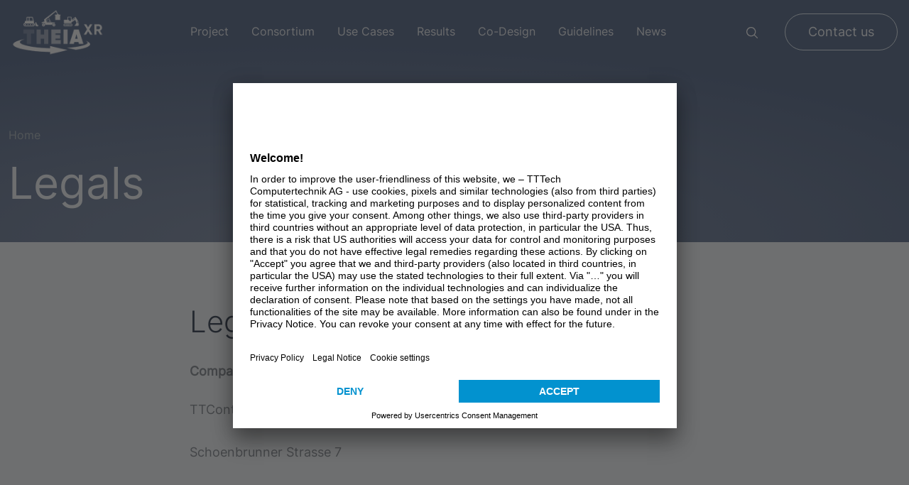

--- FILE ---
content_type: text/html; charset=UTF-8
request_url: https://www.theia-xr.eu/legals
body_size: 6544
content:
<!DOCTYPE html>
<html lang="en" dir="ltr" prefix="content: http://purl.org/rss/1.0/modules/content/  dc: http://purl.org/dc/terms/  foaf: http://xmlns.com/foaf/0.1/  og: http://ogp.me/ns#  rdfs: http://www.w3.org/2000/01/rdf-schema#  schema: http://schema.org/  sioc: http://rdfs.org/sioc/ns#  sioct: http://rdfs.org/sioc/types#  skos: http://www.w3.org/2004/02/skos/core#  xsd: http://www.w3.org/2001/XMLSchema# ">
  <head>
    <meta charset="utf-8" />
<meta name="description" content="Legal information about TTControl and this website." />
<link rel="canonical" href="https://www.theia-xr.eu/legals" />
<link rel="icon" href="/sites/default/files/icons/tttech_32x32.png" />
<link rel="icon" sizes="32x32" href="/sites/default/files/icons/tttech_32x32.png" />
<link rel="icon" sizes="96x96" href="/sites/default/files/icons/tttech_96x96.png" />
<link rel="apple-touch-icon" sizes="144x144" href="/sites/default/files/icons/tttech_144x144.png" />
<link rel="apple-touch-icon" sizes="180x180" href="/sites/default/files/icons/tttech_180x180.png" />
<meta property="og:site_name" content="THEIA-XR" />
<meta property="og:type" content="article" />
<meta property="og:url" content="https://www.theia-xr.eu/legals" />
<meta property="og:title" content="Legals - THEIA-XR" />
<meta property="og:description" content="Legal information about TTControl and this website." />
<meta property="og:updated_time" content="2025-03-17T16:01:47+0100" />
<meta property="og:image" content="https://www.theia-xr.eu/sites/default/files/vision.jpg" />
<meta property="og:image:type" content="" />
<meta name="Generator" content="Drupal 10 (https://www.drupal.org)" />
<meta name="MobileOptimized" content="width" />
<meta name="HandheldFriendly" content="true" />
<meta name="viewport" content="width=device-width, initial-scale=1, shrink-to-fit=no" />
<script type="application/ld+json">{
    "@context": "https://schema.org",
    "@graph": [
        {
            "@type": "WebPage",
            "@id": "https://www.theia-xr.eu/legals",
            "breadcrumb": {
                "@type": "BreadcrumbList",
                "itemListElement": [
                    {
                        "@type": "ListItem",
                        "position": 1,
                        "name": "Home",
                        "item": "https://www.theia-xr.eu/"
                    }
                ]
            },
            "description": "Legal information about TTControl and this website."
        },
        {
            "@type": "WebSite",
            "@id": "https://www.tttech.com/",
            "name": "TTTech",
            "url": "https://www.tttech.com/",
            "potentialAction": {
                "@type": "SearchAction",
                "target": {
                    "@type": "EntryPoint",
                    "urlTemplate": "https://www.tttech.com/search?text={search_term_string}"
                },
                "query-input": "required name=search_term_string"
            }
        }
    ]
}</script>
<meta http-equiv="x-ua-compatible" content="ie=edge" />
<link rel="alternate" hreflang="en" href="https://www.theia-xr.eu/legals" />

    <title>Legals - THEIA-XR</title>
    <link rel="stylesheet" media="all" href="/core/modules/system/css/components/align.module.css?t8sko6" />
<link rel="stylesheet" media="all" href="/core/modules/system/css/components/fieldgroup.module.css?t8sko6" />
<link rel="stylesheet" media="all" href="/core/modules/system/css/components/container-inline.module.css?t8sko6" />
<link rel="stylesheet" media="all" href="/core/modules/system/css/components/clearfix.module.css?t8sko6" />
<link rel="stylesheet" media="all" href="/core/modules/system/css/components/details.module.css?t8sko6" />
<link rel="stylesheet" media="all" href="/core/modules/system/css/components/hidden.module.css?t8sko6" />
<link rel="stylesheet" media="all" href="/core/modules/system/css/components/item-list.module.css?t8sko6" />
<link rel="stylesheet" media="all" href="/core/modules/system/css/components/js.module.css?t8sko6" />
<link rel="stylesheet" media="all" href="/core/modules/system/css/components/nowrap.module.css?t8sko6" />
<link rel="stylesheet" media="all" href="/core/modules/system/css/components/position-container.module.css?t8sko6" />
<link rel="stylesheet" media="all" href="/core/modules/system/css/components/reset-appearance.module.css?t8sko6" />
<link rel="stylesheet" media="all" href="/core/modules/system/css/components/resize.module.css?t8sko6" />
<link rel="stylesheet" media="all" href="/core/modules/system/css/components/system-status-counter.css?t8sko6" />
<link rel="stylesheet" media="all" href="/core/modules/system/css/components/system-status-report-counters.css?t8sko6" />
<link rel="stylesheet" media="all" href="/core/modules/system/css/components/system-status-report-general-info.css?t8sko6" />
<link rel="stylesheet" media="all" href="/core/modules/system/css/components/tablesort.module.css?t8sko6" />
<link rel="stylesheet" media="all" href="/modules/contrib/paragraphs/css/paragraphs.unpublished.css?t8sko6" />
<link rel="stylesheet" media="all" href="/themes/contrib/bootstrap_barrio/css/components/variables.css?t8sko6" />
<link rel="stylesheet" media="all" href="/themes/contrib/bootstrap_barrio/css/components/user.css?t8sko6" />
<link rel="stylesheet" media="all" href="/themes/contrib/bootstrap_barrio/css/components/progress.css?t8sko6" />
<link rel="stylesheet" media="all" href="/themes/contrib/bootstrap_barrio/css/components/node.css?t8sko6" />
<link rel="stylesheet" media="all" href="/themes/contrib/bootstrap_barrio/css/components/breadcrumb.css?t8sko6" />
<link rel="stylesheet" media="all" href="/themes/contrib/bootstrap_barrio/css/components/affix.css?t8sko6" />
<link rel="stylesheet" media="all" href="/themes/contrib/bootstrap_barrio/css/components/book.css?t8sko6" />
<link rel="stylesheet" media="all" href="/themes/contrib/bootstrap_barrio/css/components/contextual.css?t8sko6" />
<link rel="stylesheet" media="all" href="/themes/contrib/bootstrap_barrio/css/components/feed-icon.css?t8sko6" />
<link rel="stylesheet" media="all" href="/themes/contrib/bootstrap_barrio/css/components/field.css?t8sko6" />
<link rel="stylesheet" media="all" href="/themes/contrib/bootstrap_barrio/css/components/header.css?t8sko6" />
<link rel="stylesheet" media="all" href="/themes/contrib/bootstrap_barrio/css/components/help.css?t8sko6" />
<link rel="stylesheet" media="all" href="/themes/contrib/bootstrap_barrio/css/components/icons.css?t8sko6" />
<link rel="stylesheet" media="all" href="/themes/contrib/bootstrap_barrio/css/components/image-button.css?t8sko6" />
<link rel="stylesheet" media="all" href="/themes/contrib/bootstrap_barrio/css/components/item-list.css?t8sko6" />
<link rel="stylesheet" media="all" href="/themes/contrib/bootstrap_barrio/css/components/list-group.css?t8sko6" />
<link rel="stylesheet" media="all" href="/themes/contrib/bootstrap_barrio/css/components/media.css?t8sko6" />
<link rel="stylesheet" media="all" href="/themes/contrib/bootstrap_barrio/css/components/page.css?t8sko6" />
<link rel="stylesheet" media="all" href="/themes/contrib/bootstrap_barrio/css/components/search-form.css?t8sko6" />
<link rel="stylesheet" media="all" href="/themes/contrib/bootstrap_barrio/css/components/shortcut.css?t8sko6" />
<link rel="stylesheet" media="all" href="/themes/contrib/bootstrap_barrio/css/components/sidebar.css?t8sko6" />
<link rel="stylesheet" media="all" href="/themes/contrib/bootstrap_barrio/css/components/site-footer.css?t8sko6" />
<link rel="stylesheet" media="all" href="/themes/contrib/bootstrap_barrio/css/components/skip-link.css?t8sko6" />
<link rel="stylesheet" media="all" href="/themes/contrib/bootstrap_barrio/css/components/table.css?t8sko6" />
<link rel="stylesheet" media="all" href="/themes/contrib/bootstrap_barrio/css/components/tabledrag.css?t8sko6" />
<link rel="stylesheet" media="all" href="/themes/contrib/bootstrap_barrio/css/components/tableselect.css?t8sko6" />
<link rel="stylesheet" media="all" href="/themes/contrib/bootstrap_barrio/css/components/tablesort-indicator.css?t8sko6" />
<link rel="stylesheet" media="all" href="/themes/contrib/bootstrap_barrio/css/components/ui.widget.css?t8sko6" />
<link rel="stylesheet" media="all" href="/themes/contrib/bootstrap_barrio/css/components/tabs.css?t8sko6" />
<link rel="stylesheet" media="all" href="/themes/contrib/bootstrap_barrio/css/components/toolbar.css?t8sko6" />
<link rel="stylesheet" media="all" href="/themes/contrib/bootstrap_barrio/css/components/vertical-tabs.css?t8sko6" />
<link rel="stylesheet" media="all" href="/themes/contrib/bootstrap_barrio/css/components/views.css?t8sko6" />
<link rel="stylesheet" media="all" href="/themes/contrib/bootstrap_barrio/css/components/webform.css?t8sko6" />
<link rel="stylesheet" media="all" href="/themes/contrib/bootstrap_barrio/css/components/ui-dialog.css?t8sko6" />
<link rel="stylesheet" media="all" href="/themes/tttech/fonts/inter.css?t8sko6" />
<link rel="stylesheet" media="all" href="/libraries/bootstrap/dist/css/bootstrap.min.css?t8sko6" />
<link rel="stylesheet" media="all" href="/libraries/swiper/dist/css/swiper-bundle.min.css?t8sko6" />
<link rel="stylesheet" media="all" href="/themes/tttech/css/colors.css?t8sko6" />
<link rel="stylesheet" media="all" href="/themes/tttech/css/style.css?t8sko6" />
<link rel="stylesheet" media="all" href="/themes/tttech/css/custom.css?t8sko6" />
<link rel="stylesheet" media="print" href="/themes/contrib/bootstrap_barrio/css/print.css?t8sko6" />

    
    <script id="usercentrics-cmp" src="https://app.usercentrics.eu/browser-ui/latest/loader.js" data-settings-id="JNeWN3bG2x-GBl" async></script>
<!-- Google Tag Manager -->
<script>(function(w,d,s,l,i){w[l]=w[l]||[];w[l].push({'gtm.start':
new Date().getTime(),event:'gtm.js'});var f=d.getElementsByTagName(s)[0],
j=d.createElement(s),dl=l!='dataLayer'?'&l='+l:'';j.async=true;j.src=
'https://www.googletagmanager.com/gtm.js?id='+i+dl;f.parentNode.insertBefore(j,f);
})(window,document,'script','dataLayer','GTM-KRGG4X7');</script>
<!-- End Google Tag Manager -->  </head>
  <body class="layout-no-sidebars page-node-1478 path-node node--type-page">
    <!-- Google Tag Manager (noscript) -->
<noscript><iframe src=https://www.googletagmanager.com/ns.html?id=GTM-KRGG4X7
height="0" width="0" style="display:none;visibility:hidden"></iframe></noscript>
<!-- End Google Tag Manager (noscript) -->
    <a href="#main-content" class="visually-hidden focusable skip-link">
      Skip to main content
    </a>
    
      <div class="dialog-off-canvas-main-canvas" data-off-canvas-main-canvas>
    
    

<div id="page-wrapper" class="d-tttech ">
  <div id="page">
    <header id="header" class="header" role="banner" aria-label="Site header">
    <div class="top-header-container">

                <nav class="navbar" id="navbar-top">
                        
              
                              <div class="form-inline navbar-form ms-auto">
                  
                                  </div>
                                  </nav>
        
    </div>

    <div class="header-container " >
      
      
        <nav class="navbar sticky-top navbar-expand-lg" id="navbar-main">
          <a href="/" title="Home" rel="home" class="navbar-brand">
            <img src="/sites/default/files/logo.png" alt="Home" class="img-fluid d-inline-block align-top">
          </a>
          
          <button class="navbar-toggler collapsed" type="button" data-bs-target="#CollapsingNavbar" aria-label="Toggle navigation"><img src="/sites/default/files/icons/ic_burger.svg" width="24" height="24" alt="menu open"></button>
          
          <div class="collapse navbar-collapse justify-content-end" id="CollapsingNavbar">
            <a href="/" title="Home" rel="home" class="navbar-brand navbar-menu-logo">
              <img src="/sites/default/files/logo.png" alt="Home" class="img-fluid d-inline-block align-top">
            </a>
            <button class="navbar-menu-close" type="button"><img src="/sites/default/files/icons/ic_burger_collapsed.svg" width="24" height="24" alt="menu close"></button>
            <div class="form-inline navbar-form justify-content-end">
              <section class="row region region-header-form">
                <nav role="navigation" aria-labelledby="block-mainnavigation-menu" id="block-mainnavigation" class="block block-menu navigation menu--main">

                  <ul class="clearfix nav navbar-nav">
    <li class="nav-item">
        <a href="/project" class="nav-link">Project</a>
    </li>
    <li class="nav-item">
        <a href="/consortium" class="nav-link">Consortium</a>
    </li>
    <li class="nav-item">
        <a href="/use-cases" class="nav-link">Use Cases</a>
    </li>
    <li class="nav-item">
        <a href="/results/project-results" class="nav-link">Results</a>
    </li>
	 <li class="nav-item">
        <a href="/co-design" class="nav-link">Co-Design</a>
    </li>
    <li class="nav-item">
        <a href="/guidelines" class="nav-link">Guidelines</a>
    </li>
    <li class="nav-item">
        <a href="/news" class="nav-link">News</a>
    </li>
</ul>
                </nav>
                <div class="search-block-form block block-search block-search-form-block" data-drupal-selector="search-block-form" id="block-searchform" role="search">
                  <div class="content container-inline">
                    
                    <div class="sf-search">
                      <button class="btn btn-link search-open"><img src="/sites/default/files/icons/ic_search.svg" height="16" width="16" alt="search"></button>
                      <div class="search-field" style="display:none;">
                        <input type="text" id="search-text" name="search-text" maxlength="128" class="form-control">
                        <button class="btn btn-link search-close"><img src="/sites/default/files/icons/ic_chevron-close_24.svg" height="16" width="16" alt="search close"></button>
                      </div>
                    </div>
                    <div class="sf-contact"><a class="btn btn-outline-light" href="/company/contact">Contact us</a></div>
                  </div>
                </div>
              </section>
            </div>
          </div>
        </nav>

        <div class="header-content">

                                          
          <div class="content nrc">

            <div class="content-left">

                <div id="block-tttech-breadcrumbs" class="block block-system block-system-breadcrumb-block">
  
    
      <div class="content">
      

  <nav role="navigation" aria-label="breadcrumb">
    <ol class="breadcrumb">
                  <li class="breadcrumb-item">
                      <a href="/">Home</a>
                  </li>
              </ol>
  </nav>

    </div>
  </div>


              
              
                              <h1 class="header-title">Legals</h1>
              
              
              
            </div>

            
                                            
                      </div>

          
                  
        </div>
          
    </header>
          <div class="highlighted">
        <aside class="container section clearfix" role="complementary">
            <div data-drupal-messages-fallback class="hidden"></div>


        </aside>
      </div>
            <div id="main-wrapper" class="layout-main-wrapper clearfix">
              <div id="main" class="container">
          <div class="row row-offcanvas row-offcanvas-left clearfix">
              <main class="main-content col order-last" id="content" role="main">
                <section class="section">
                  <a id="main-content" tabindex="-1"></a>

                                                      
                    <div id="block-tttech-content" class="block block-system block-system-main-block">
  
    
      <div class="content">
      

<article about="/legals" typeof="schema:WebPage" class="node node--type-page node--view-mode-full clearfix">
  <div class="node__content clearfix">
    <div class="row row-offcanvas row-offcanvas-left clearfix">
      <div class="main-content col">
        
              <div class="field field--name-field-page-paragraph field--type-entity-reference-revisions field--label-hidden field__items">
              <div class="field__item">  <div class="paragraph paragraph--type--header paragraph--view-mode--default" id="pid-595">
          
      </div>
</div>
              <div class="field__item">  <div class="paragraph paragraph--type--text-description paragraph--view-mode--default" id="pid-596">
                      <div class="clearfix text-formatted field field--name-field-description field--type-text-long field--label-hidden field__item"><h2>Legal Notice</h2>
<p><strong>Company Information</strong></p>
<p>TTControl GmbH<br><br />
Schoenbrunner Strasse 7<br><br />
1040 Vienna<br><br />
Austria<br><br />
Telephone: +43 1 585 34 34-0<br><br />
Fax: +43 1 585 34 34-90<br><br />
E-mail: <a href="office@ttcontrol.com">office@ttcontrol.com</a></p>
<p>Managing Directors: Dr. Franz Josef Eckle, Mag. Georg Kopetz, Manfred Prammer, Mathias Dieter<br><br />
Commercial Register No.: FN 313075 f<br><br />
Commercial Register Court: Commercial Court Vienna<br><br />
Chamber Membership: Chamber of Commerce Vienna (<a href="www.wko.at">www.wko.at</a>), Section for mechanicians and consultancy and information technology<br><br />
V.A.T. Registration No.: ATU 64295266<br><br />
Supervisory Authority: magistrate for 1040 Vienna (“Magistratisches Bezirksamt des IV. Wiener Bezirkes”)<br><br />
Applicable Trade and Professional Rules: mainly the Austrian Trade Act (Gewerbeordnung), access able under <a href="https://www.ris.bka.gv.at/GeltendeFassung.wxe?Abfrage=Bundesnormen&amp;Gesetzesnummer=10007517">https://www.ris.bka.gv.at/GeltendeFassung.wxe?Abfrage=Bundesnormen&amp;Gesetzesnummer=10007517</a></p>
<p>TTControl S.r.l.<br><br />
Julius-Durst-Straße / Via Julius Durst 66<br><br />
39042 Brixen / Bressanone<br><br />
Italy<br><br />
Tel.: +39 0472 26 80-11<br><br />
Fax: +39 0472 26 80-14<br><br />
E-mail: <a href="office@ttcontrol.com">office@ttcontrol.com</a></p>
<p>Board of Directors: Mag. Georg Kopetz, Ing. Federico Giudiceandrea, Roberto Ferrari, Dr. Franz Josef Eckle<br><br />
Commercial Register No.: 00770090215<br><br />
Registration Court: Commercial Court Bozen/Bolzano<br><br />
Chamber Membership: Chamber of Commerce Bozen/Bolzano, Section Trade<br><br />
V.A.T. Registration No.: IT00770090215<br><br />
Fully paid-in share capital: 10.500</p>
<p>TTControl GmbH with a registered address in Vienna, Austria, and TTControl S.r.l. with a registered address in Brixen, Italy, are the media owner and publisher of this website. The object of the business of TTControl GmbH and TTControl S.r.l. is mechatronics, consultancy, and information technology.</p>
<p>If you want to report a security incident, please contact the Security Team: <a href="sec-team@tttech.com">sec-team@tttech.com</a></p>
<p>&nbsp;</p>
</div>
      
      </div>
</div>
              <div class="field__item">  <div class="paragraph paragraph--type--text-description paragraph--view-mode--default" id="pid-597">
                      <div class="clearfix text-formatted field field--name-field-description field--type-text-long field--label-hidden field__item"><p><strong>Copyright Notice</strong></p>
<p>Copyright © 2022– 2023, TTControl GmbH, TTControl S.r.l.<br><br />
Schoenbrunner Strasse 7, 1040 Vienna, Austria<br><br />
Julius-Durst-Straße / Via Julius Durst 66, 39042 Brixen / Bressanone, Italy<br><br />
All rights reserved.</p>
<p>By visiting this site, visitors signify their agreement to all terms, conditions, and notices contained or set forth below. We reserve the right to update or revise these terms of use at any time. Please check these terms of use periodically as they may have changed.</p>
</div>
      
      </div>
</div>
              <div class="field__item">  <div class="paragraph paragraph--type--text-description paragraph--view-mode--default" id="pid-598">
                      <div class="clearfix text-formatted field field--name-field-description field--type-text-long field--label-hidden field__item"><p><strong>Corporate Disclaimer</strong></p>
<p>While TTControl is making great efforts to include accurate and up-to-date information, we make no representations or warranties as to the completeness or accuracy of any of the information contained on this website. TTControl will not be liable for any damages of any kind arising out of or relating to the omission or improper inclusion of any information, including, but not limited to, special, incidental, or consequential damages.</p>
</div>
      
      </div>
</div>
              <div class="field__item">  <div class="paragraph paragraph--type--text-description paragraph--view-mode--default" id="pid-599">
                      <div class="clearfix text-formatted field field--name-field-description field--type-text-long field--label-hidden field__item"><p><strong>Links to Third-Party Sites</strong></p>
<p>TTControl’s websites may contain hyperlinks to other websites controlled by parties other than TTControl. TTControl is not responsible for and does not endorse the contents or use of these websites. The inclusion of such links does not imply the endorsement or support of such websites by TTControl.</p>
</div>
      
      </div>
</div>
              <div class="field__item">  <div class="paragraph paragraph--type--text-description paragraph--view-mode--default" id="pid-600">
                      <div class="clearfix text-formatted field field--name-field-description field--type-text-long field--label-hidden field__item"><p><strong>Use of Website Information</strong></p>
<p>Unless otherwise stated, the property right for all documents provided on the TTControl websites and all materials used for such documents is owned exclusively by TTControl. Regarding all rights (e. g. possession, copyrights), no license or any other right is given to anyone. The reproduction of documents is permitted only for personal, informational use.</p>
</div>
      
      </div>
</div>
              <div class="field__item">  <div class="paragraph paragraph--type--text-description paragraph--view-mode--default" id="pid-601">
                      <div class="clearfix text-formatted field field--name-field-description field--type-text-long field--label-hidden field__item"><p><strong>Logos</strong></p>
<p>All texts, pictures, graphics, animation, videos, sounds, and any other contents of this website and their layout are protected by copyright and other protective laws. Contents may not be duplicated, modified, or used in other electronic or printed publications without the prior consent of TTControl GmbH or TTControl S.r.l.</p>
</div>
      
      </div>
</div>
              <div class="field__item">  <div class="paragraph paragraph--type--text-description paragraph--view-mode--default" id="pid-602">
                      <div class="clearfix text-formatted field field--name-field-description field--type-text-long field--label-hidden field__item"><p><strong>Contacting the Website</strong><br><br />
If you have any questions about the practices of this site, or your dealings with this website, please contact&nbsp;<u><a href="https://www.tttech.com/legals/office@tttech.com">office@tttech.com.</a></u></p>
</div>
      
      </div>
</div>
          </div>
  
      </div>
    </div>
  </div>
</article>

    </div>
  </div>


                </section>
              </main>
                                  </div>
        </div>
          </div>
        <footer class="site-footer">
              <div class="container">

          <div class="footer-top">
    <div class="footer-left" style="width: 200px; min-width: 200px; margin-right: 50px">
    <img src="/themes/tttech/images/EN-V-Funded-by-the-EU_NEG.png" style="max-width:150px;">
    </div>
    
	<div class="footer-right" style="margin-right:60px;">
    <h3 style="color:#fff;">Funding</h3>
    <p style="color:#fff;font-size: 14px;line-height: 20px;padding-bottom: 0px;margin-bottom: 0px;">This project has received funding from Horizon Europe, the EU’s key funding programme for research and innovation, under grant agreement No 101092861.</p>
    <p style="color:#fff;font-size: 14px;line-height: 20px;padding-bottom: 0px;margin-bottom: 0px;">The content of this website does not represent the opinion of the European Union, and the European Union is not responsible for any use that might be made of such content. </p>
    </div>    
    
	<div class="footer-right social">
    <h3  style="color:#fff;">Social links</h3>
        <a href="https://www.linkedin.com/company/theia-xr/" target="_blank"><img src="/sites/default/files/icons/ic_social_linkedin.svg" height="32" width="32" alt="LinkedIn">LinkedIn</a>
        <a href="https://www.linkedin.com/build-relation/newsletter-follow?entityUrn=7105125579749810176" target="_blank">Subscribe to our newsletter</a>
    </div>
</div>
<div class="footer-bottom">
    <div class="footer-left">
        © 2026 TTControl GmbH
    </div>
    <div class="footer-right">    
        <a href="/legals/">Legals</a>
        <a href="/privacy-policy/">Privacy and Security Policy</a>
    </div>
</div>
                            </div>
          </footer>
  </div>

  <div id="scrollToTop"><img src="/sites/default/files/icons/download.svg" height="64" width="64" alt="scroll to top"></div>

</div>
  </div>

    
    <script type="application/json" data-drupal-selector="drupal-settings-json">{"path":{"baseUrl":"\/","pathPrefix":"","currentPath":"node\/1478","currentPathIsAdmin":false,"isFront":false,"currentLanguage":"en"},"pluralDelimiter":"\u0003","suppressDeprecationErrors":true,"clientside_validation_jquery":{"validate_all_ajax_forms":2,"force_validate_on_blur":false,"force_html5_validation":false,"messages":{"required":"This field is required.","remote":"Please fix this field.","email":"Please enter a valid email address.","url":"Please enter a valid URL.","date":"Please enter a valid date.","dateISO":"Please enter a valid date (ISO).","number":"Please enter a valid number.","digits":"Please enter only digits.","equalTo":"Please enter the same value again.","maxlength":"Please enter no more than {0} characters.","minlength":"Please enter at least {0} characters.","rangelength":"Please enter a value between {0} and {1} characters long.","range":"Please enter a value between {0} and {1}.","max":"Please enter a value less than or equal to {0}.","min":"Please enter a value greater than or equal to {0}.","step":"Please enter a multiple of {0}."}},"user":{"uid":0,"permissionsHash":"afbc4704ce232634666aae17e5237608e0229a98acaab591bc4b6f966a3d78b5"}}</script>
<script src="/core/misc/drupalSettingsLoader.js?v=10.6.2"></script>
<script src="/core/misc/drupal.js?v=10.6.2"></script>
<script src="/core/misc/drupal.init.js?v=10.6.2"></script>
<script src="/themes/contrib/bootstrap_barrio/js/barrio.js?v=10.6.2"></script>
<script src="/libraries/bootstrap/dist/js/bootstrap.min.js?t8sko6"></script>
<script src="/libraries/swiper/dist/js/swiper-bundle.min.js?t8sko6"></script>
<script src="/themes/tttech/js/global.js?t8sko6"></script>

  </body>
</html>


--- FILE ---
content_type: text/css
request_url: https://www.theia-xr.eu/themes/tttech/fonts/inter.css?t8sko6
body_size: -112
content:
@font-face {
  font-family: 'Inter';
  font-style: normal;
  font-weight: 300;
  src: local(''),
       url('/sites/default/files/fonts/inter-v12-latin-300.woff2') format('woff2'),
       url('/sites/default/files/fonts/inter-v12-latin-300.woff') format('woff');
  font-display: swap;
}
@font-face {
  font-family: 'Inter';
  font-style: normal;
  font-weight: 400;
  src: local(''),
       url('/sites/default/files/fonts/inter-v12-latin-regular.woff2') format('woff2'),
       url('/sites/default/files/fonts/inter-v12-latin-regular.woff') format('woff');
  font-display: swap;
}

/* ---------- Inter ---------- */

* {
  font-family: 'Inter', sans-serif;
}
h1,
h2,
h4,
h5,
h6 {
  font-family: 'Inter', sans-serif;
}
body,
p,
a,
li {
  font-family: 'Inter', sans-serif;
}


--- FILE ---
content_type: text/css
request_url: https://www.theia-xr.eu/themes/tttech/css/colors.css?t8sko6
body_size: 2028
content:
/* ---------- Color Module Styles ----------- */
:root {
  --General-White: #ffffff;
  --General-Secondary-500-Base: #1e90ff;
  --General-Primary-500-Base: #2f466f;
  --Text-Styles-Headings-Dark: #2f466f;

  --icon-arrow-blue: url("data:image/svg+xml,%3Csvg width='21' height='16' viewBox='0 0 21 16' fill='none' xmlns='http://www.w3.org/2000/svg'%3E%3Cpath fill-rule='evenodd' clip-rule='evenodd' d='M12.1464 14.3536L11.7929 14.7071L12.5 15.4142L12.8536 15.0607L19.8536 8.06066L20.2071 7.70711L19.8536 7.35355L12.8536 0.353553L12.5 0L11.7929 0.707107L12.1464 1.06066L18.2929 7.20711L0.5 7.20711L0 7.20711V8.20711H0.5L18.2929 8.20711L12.1464 14.3536Z' fill='%231e90ff'/%3E%3C/svg%3E%0A");
  --icon-arrow-blue-light: url("data:image/svg+xml,%3Csvg width='21' height='16' viewBox='0 0 21 16' fill='none' xmlns='http://www.w3.org/2000/svg'%3E%3Cpath fill-rule='evenodd' clip-rule='evenodd' d='M12.1464 14.3536L11.7929 14.7071L12.5 15.4142L12.8536 15.0607L19.8536 8.06066L20.2071 7.70711L19.8536 7.35355L12.8536 0.353553L12.5 0L11.7929 0.707107L12.1464 1.06066L18.2929 7.20711L0.5 7.20711L0 7.20711V8.20711H0.5L18.2929 8.20711L12.1464 14.3536Z' fill='%235BB8E5'/%3E%3C/svg%3E%0A");
  --icon-arrow-blue-dark: url("data:image/svg+xml,%3Csvg width='21' height='16' viewBox='0 0 21 16' fill='none' xmlns='http://www.w3.org/2000/svg'%3E%3Cpath fill-rule='evenodd' clip-rule='evenodd' d='M12.1464 14.3536L11.7929 14.7071L12.5 15.4142L12.8536 15.0607L19.8536 8.06066L20.2071 7.70711L19.8536 7.35355L12.8536 0.353553L12.5 0L11.7929 0.707107L12.1464 1.06066L18.2929 7.20711L0.5 7.20711L0 7.20711V8.20711H0.5L18.2929 8.20711L12.1464 14.3536Z' fill='%230373A2'/%3E%3C/svg%3E%0A");
  --icon-arrow-blue-disabled: url("data:image/svg+xml,%3Csvg width='21' height='16' viewBox='0 0 21 16' fill='none' xmlns='http://www.w3.org/2000/svg'%3E%3Cpath fill-rule='evenodd' clip-rule='evenodd' d='M12.1464 14.3536L11.7929 14.7071L12.5 15.4142L12.8536 15.0607L19.8536 8.06066L20.2071 7.70711L19.8536 7.35355L12.8536 0.353553L12.5 0L11.7929 0.707107L12.1464 1.06066L18.2929 7.20711L0.5 7.20711L0 7.20711V8.20711H0.5L18.2929 8.20711L12.1464 14.3536Z' fill='%239AA6AE'/%3E%3C/svg%3E%0A");

  --icon-arrow-white: url("data:image/svg+xml,%3Csvg width='21' height='16' viewBox='0 0 21 16' fill='none' xmlns='http://www.w3.org/2000/svg'%3E%3Cpath fill-rule='evenodd' clip-rule='evenodd' d='M12.1464 14.3536L11.7929 14.7071L12.5 15.4142L12.8536 15.0607L19.8536 8.06066L20.2071 7.70711L19.8536 7.35355L12.8536 0.353553L12.5 0L11.7929 0.707107L12.1464 1.06066L18.2929 7.20711L0.5 7.20711L0 7.20711V8.20711H0.5L18.2929 8.20711L12.1464 14.3536Z' fill='%23FFFFFF'/%3E%3C/svg%3E%0A");

  --icon-check_field: url("data:image/svg+xml,%3Csvg width='40' height='40' viewBox='0 0 40 40' fill='none' xmlns='http://www.w3.org/2000/svg'%3E%3Cpath d='M31.5714 13L15.8482 28L8 20.5' stroke='%230093D0' stroke-width='1.5' stroke-linecap='square'/%3E%3C/svg%3E%0A");

  --icon-ic_check: url("data:image/svg+xml,%3Csvg width='24' height='25' viewBox='0 0 24 25' fill='none' xmlns='http://www.w3.org/2000/svg'%3E%3Cpath d='M12 21.0469C16.9706 21.0469 21 17.0174 21 12.0469C21 7.07631 16.9706 3.04688 12 3.04688C7.02944 3.04688 3 7.07631 3 12.0469C3 17.0174 7.02944 21.0469 12 21.0469Z' stroke='%230093D0' stroke-linecap='round' stroke-linejoin='round'/%3E%3Cpath d='M16.125 9.79688L10.6219 15.0469L7.875 12.4219' stroke='%230093D0' stroke-linecap='square'/%3E%3C/svg%3E%0A");

  --icon-td-included: url("data:image/svg+xml,%3Csvg width='24' height='24' viewBox='0 0 24 24' fill='none' xmlns='http://www.w3.org/2000/svg'%3E%3Cg clip-path='url(%23clip0_1472_59344)'%3E%3Cpath d='M12 23C18.0751 23 23 18.0751 23 12C23 5.92487 18.0751 1 12 1C5.92487 1 1 5.92487 1 12C1 18.0751 5.92487 23 12 23Z' fill='%230093D0' stroke='%230093D0' stroke-linecap='round' stroke-linejoin='round'/%3E%3Cpath d='M16.125 9.75L10.6219 15L7.875 12.375' stroke='white' stroke-linecap='square'/%3E%3C/g%3E%3Cdefs%3E%3CclipPath id='clip0_1472_59344'%3E%3Crect width='24' height='24' fill='white'/%3E%3C/clipPath%3E%3C/defs%3E%3C/svg%3E");
  --icon-td-excluded: url("data:image/svg+xml,%3Csvg width='24' height='24' viewBox='0 0 24 24' fill='none' xmlns='http://www.w3.org/2000/svg'%3E%3Cg clip-path='url(%23clip0_1472_59359)'%3E%3Cpath d='M12 23C18.0751 23 23 18.0751 23 12C23 5.92487 18.0751 1 12 1C5.92487 1 1 5.92487 1 12C1 18.0751 5.92487 23 12 23Z' fill='white' stroke='white' stroke-linecap='round' stroke-linejoin='round'/%3E%3Cpath fill-rule='evenodd' clip-rule='evenodd' d='M9.19535 8.35355L15.4622 14.6204L14.7551 15.3275L8.48824 9.06066L8.13469 8.70711L8.8418 8L9.19535 8.35355Z' fill='%239AA6AE'/%3E%3Cpath fill-rule='evenodd' clip-rule='evenodd' d='M8.35355 14.455L14.6204 8.18818L15.3275 8.89529L9.06066 15.1621L8.70711 15.5157L8 14.8086L8.35355 14.455Z' fill='%239AA6AE'/%3E%3C/g%3E%3Cdefs%3E%3CclipPath id='clip0_1472_59359'%3E%3Crect width='24' height='24' fill='white'/%3E%3C/clipPath%3E%3C/defs%3E%3C/svg%3E");


  --Body-Body-L-Regular-Font: normal normal 400 24px/36px 'Inter', sans-serif;
  --Desktop-H2-M-Light: normal normal 300 52px/63px 'Inter', sans-serif;
  --Desktop-H3-M-Light: normal normal 300 28px/34px 'Inter', sans-serif;
}

.btn {
  --bs-btn-box-shadow: 0px 0px 0px 3px #CCE4F3;
  --bs-btn-padding-x: 32px;
  --bs-btn-padding-y: 16px;
  --bs-btn-font-family: 'Inter', sans-serif;
  --bs-btn-font-size: 18px;
  --bs-btn-font-weight: 400;
  --bs-btn-line-height: 18px;
  --bs-btn-color: #212529;
  --bs-btn-bg: transparent;
  --bs-btn-border-width: 1px;
  --bs-btn-border-color: transparent;
  --bs-btn-border-radius: 100px;
  --bs-btn-hover-border-color: transparent;
  --bs-btn-box-shadow: none;
  --bs-btn-disabled-opacity: 1;
  --bs-btn-focus-box-shadow: 0px 0px 0px 3px #CCE4F3;;
}

.btn-primary {
  --bs-btn-color: #fff;
  --bs-btn-bg: #2f446f;
  --bs-btn-border-color: #5d6f8f;
  --bs-btn-hover-color: #2f446f;
  --bs-btn-hover-bg: #b8c0ce;
  --bs-btn-hover-border-color: #b8c0ce;
  --bs-btn-focus-shadow-rgb: 49,132,253;
  --bs-btn-active-color: #fff;
  --bs-btn-active-bg: #0373A2;
  --bs-btn-active-border-color: #0373A2;
  --bs-btn-active-shadow: none;
  --bs-btn-disabled-color: #fff;
  --bs-btn-disabled-bg: #9AA6AE;
  --bs-btn-disabled-border-color: #9AA6AE;
}

.btn-secondary {
  --bs-btn-color: #0093D0;
  --bs-btn-bg: transparent;
  --bs-btn-border-color: #0093D0;
  --bs-btn-hover-color: #fff;
  --bs-btn-hover-bg: #b8c0ce;
  --bs-btn-hover-border-color: #b8c0ce;
  --bs-btn-focus-shadow-rgb: 49,132,253;
  --bs-btn-active-color: #fff;
  --bs-btn-active-bg: #0373A2;
  --bs-btn-active-border-color: #0373A2;
  --bs-btn-active-shadow: none;
  --bs-btn-disabled-color: #9AA6AE;
  --bs-btn-disabled-bg: transparent;
  --bs-btn-disabled-border-color: #9AA6AE;
}

.btn-secondary.btn-ondark {
  --bs-btn-color: #FAFDFF;
  --bs-btn-bg: transparent;
  --bs-btn-border-color: #E1EDF5;
  --bs-btn-hover-color: #F6FBFF;
  --bs-btn-hover-bg: #0093D0;
  --bs-btn-hover-border-color: #0093D0 ;
  --bs-btn-focus-shadow-rgb: 49,132,253;
  --bs-btn-active-color: #0093D0;
  --bs-btn-active-bg: #FFFFFF;
  --bs-btn-active-border-color: #FFFFFF;
  --bs-btn-active-shadow: none;
  --bs-btn-disabled-color: #FFFFFF;
  --bs-btn-disabled-bg: #9AA6AE;
  --bs-btn-disabled-border-color: #9AA6AE;
}

.btn-tertiary {
  --bs-btn-color: #0093D0;
  --bs-btn-bg: transparent;
  --bs-btn-border-color: #0093D0;
  --bs-btn-hover-color: #F6FBFF;
  --bs-btn-hover-bg: #b8c0ce;
  --bs-btn-hover-border-color: #b8c0ce;
  --bs-btn-focus-shadow-rgb: 49,132,253;
  --bs-btn-active-color: #0093D0;
  --bs-btn-active-bg: #F3F7FA;
  --bs-btn-active-border-color: #F3F7FA;
  --bs-btn-active-shadow: none;
  --bs-btn-disabled-color: #fff;
  --bs-btn-disabled-bg: transparent;
  --bs-btn-disabled-border-color: #9AA6AE;
}
.btn-tertiary:hover {
  color: #F6FBFF;
  background-color: #b8c0ce;
  border-color: #0093D0;
}
 
.btn-tertiary.btn-ondark {
  --bs-btn-color: #F6FBFF;
  --bs-btn-bg: transparent;
  --bs-btn-border-color: #FFFFFF;
  --bs-btn-hover-color: #0093D0;
  --bs-btn-hover-bg: #FFFFFF;
  --bs-btn-hover-border-color: #FFFFFF;
  --bs-btn-focus-shadow-rgb: 49,132,253;
  --bs-btn-active-color: #0093D0;
  --bs-btn-active-bg: #F3F7FA;
  --bs-btn-active-border-color: #F3F7FA;
  --bs-btn-active-shadow: none;
  --bs-btn-disabled-color: #FFFFFF;
  --bs-btn-disabled-bg: #9AA6AE;
  --bs-btn-disabled-border-color: #9AA6AE;
}
.btn-tertiary.btn-ondark:hover {
  color: #0093D0;
  background-color: #FFFFFF;
  border-color: #FFFFFF;
}

.btn-inline.btn-ondark:hover {
  color: #b8c0ce;
}
.btn-inline.btn-ondark:active {
  color: #0093D0;
}

.accordion {
  --bs-accordion-bg: #F9FCFF;
  --bs-accordion-active-bg: #F9FCFF;
}

body {
  color: #3b3b3b;
  background: #292929;
}

#page,
#main-wrapper {
  background-color: #F9FCFF;
}

.region-primary-menu .menu-item a.is-active,
.region-primary-menu .menu-item--active-trail a {
  background: #fff;
}

.tabs ul.primary li a.is-active {
  background-color: #fff;
}

.tabs ul.primary li.is-active a {
  background-color: #fff;
  border-bottom-color: #fff;
}

#navbar-top {
  background-color: #fff;
}

#header {
  background: radial-gradient(84.45% 81.62% at 33.47% 100%, rgba(138, 151, 174, 0.6) 0%, rgba(0, 147, 208, 0) 100%);
  background-color: #2f466f;
}

#navbar-main, #navbar-main a, .header-content {
  color: #fff !important;
}

a,
.link {
  color: #0071b3;
}

a:hover,
a:focus,
.link:hover,
.link:focus {
  color: #018fe2;
}

a:active,
.link:active {
  color: #23aeff;
}

.page-item.active .page-link {
  background-color: #0071b3;
  border-color: #0071b3;
}

.page-link,
.page-link:hover {
  color: #0071b3;
}

.sidebar .block {
  background-color: #f6f6f2;
  border-color: #f9f9f9;
}

.site-footer {
  background: radial-gradient(84.45% 81.62% at 33.47% 100%, rgba(138, 151, 174, 0.6) 0%, rgba(0, 147, 208, 0) 100%) #2f466f;
  padding: 80px 0 0;
}
.footer-top {
  display: flex;
  justify-content: space-between;
  align-items: flex-start;
  padding-bottom: 60px;
}
.footer-right p {
  font-size: 16px;
}
.footer-bottom {
  display: flex;
  justify-content: space-between;
  align-items: flex-start;
  border-top: 1px solid #9AA6AE;
  padding: 16px 0;
}
.footer-top .footer-left {
  font-weight: 300;
  font-size: 52px;
  line-height: 63px;
  color: #F6FBFF;
  display: flex;
  gap: 24px;
  flex-direction: column;
}
.footer-top .footer-right {
  display: flex;
  flex-direction: column;
  gap: 24px;
}
.footer-top .footer-right a {
  display: flex;
  align-items: center;
  font-weight: 300;
  font-size: 24px;
  line-height: 34px;
  color: #F6FBFF;
  text-decoration: none;
  gap: 16px;
  margin-right: 40px;
}
.footer-bottom .footer-left {
  color: #FFFFFF;
}
.footer-bottom .footer-right {
  display: flex;
  gap: 24px;
}
.footer-bottom .footer-right a {
  font-weight: 400;
  font-size: 12px;
  line-height: 16px;
  color: #F6FBFF;
  text-decoration: none;
}

.region-header,
.region-header a,
.region-header li a.is-active,
.region-header .site-branding__text,
.region-header .site-branding,
.region-header .site-branding__text a,
.region-header .site-branding a,
.region-secondary-menu .menu-item a,
.region-secondary-menu .menu-item a.is-active {
  color: #fffeff;
}


/* ---------- Color Form ----------- */

[dir="rtl"] .color-form .color-palette {
  margin-left: 0;
  margin-right: 20px;
}

[dir="rtl"] .color-form .form-item label {
  float: right;
}

[dir="rtl"] .color-form .color-palette .lock {
  right: -20px;
  left: 0;
}

@media (max-width: 991px) {
  :root {
    --Body-Body-L-Regular-Font: normal normal 400 24px/36px 'Inter', sans-serif;
    --Desktop-H2-M-Light: normal normal 300 32px/40px 'Inter', sans-serif;
    --Desktop-H3-M-Light: normal normal 300 22px/33px 'Inter', sans-serif;
  }
}

--- FILE ---
content_type: text/css
request_url: https://www.theia-xr.eu/themes/tttech/css/style.css?t8sko6
body_size: 13746
content:
/**
 * @file
 * Subtheme specific CSS.
 */


/* CUSTOM CSS */

/* Body start */
body {
    font-family: 'Inter', sans-serif;
}
a, .link {    
    text-decoration-line: underline;
    color: #021127;
}
a:hover, .link:hover {
    color: #5BB8E5;
}
.d-tttech #block-tttech-content,
.d-industrial #block-tttech-content  {
    margin: 80px 0 0;
}
.main-content .field__item:last-child .paragraph {
    margin-bottom:0px;
}
/* Body end */

/* Typography start */
.h1, h1 {    
    font-style: normal;
    font-weight: 400;
    font-size: 62px;
    line-height: 87px;
    color: #FAFDFF;
}

.h2l, h2.l {
    font-weight: 300;
    font-size: 100px;
    line-height: 121px;
    color: #021127;
}

.h2, h2, h2.m {    
    font-style: normal;
    font-weight: 300;
    font-size: 42px;
    line-height: 63px;
    color: #021127;
}


.h3l, h3.l {    
    font-style: normal;
    font-weight: 300;
    font-size: 32px;
    line-height: 48px;
    color: #021127;
}

.h3, h3, h3.m {    
    font-style: normal;
    font-weight: 300;
    font-size: 26px;
    line-height: 34px;
    color: #021127;
}

.h4, h4 {    
    font-style: normal;
    font-weight: 400;
    font-size: 22px;
    line-height: 29px;
    color: #021127;
}
h4.w, h5.w {
    color: #fff;
}

p, .normal {
    font-style: normal;
    font-weight: 400;
    font-size: 18px;
    line-height: 30px;
    color: #6C727A;
}
p.white {
    color: #fff;
}
.body-xl {
    font-style: normal;
    font-weight: 300;
    font-size: 28px;
    line-height: 34px;
    color: #6C727A;
}
.body-l {
    font-style: normal;
    font-weight: 400;
    font-size: 24px;
    line-height: 36px;
    color: #6C727A;
}
.body-s {
    font-style: normal;
    font-weight: 400;
    font-size: 16px;
    line-height: 24px;
    color: #4F616D;
}
.caption, figcaption, .node--type-news .main-content .field--name-field-media-caption {
    font-style: normal;
    font-weight: 400;
    font-size: 12px;
    line-height: 16px;
    max-width: 746px;
    margin: 0 auto;
    color: #4F616D;
}
.white {
    color: #F6FBFF;
}
.node--type-news .main-content a,
.node--type-press .main-content a {
    color: #021127;
}
/* Typography end */

/* Header start */
.explore-container:hover {
    background: #E1EDF5;
}
.explore-container:hover .explore-title {
    color: #021127;
}
.explore-container:hover .explore-content {
    color: #2f466f;
}
.explore-container:hover .explore-image img {
    filter: brightness(70%) sepia(100) saturate(50) hue-rotate(168deg);
}
.swipeexplore .explore-image img {
    max-width: 56px;
}
ul.nav.primary.nav-pills li a {
    color: #5BB8E5;
}
ul.nav.primary.nav-pills li a.active {
    background:#fff;
}
ul.nav.primary.nav-pills li {
    border-bottom:1px solid #5BB8E5;
}
ul.nav.primary.nav-pills li a:hover {
    color:#fff;
}
ul.nav.primary.nav-tabs {
    border-bottom:1px solid #5BB8E5;
}
ul.nav.primary.nav-tabs a {
    color: #5BB8E5;
}
ul.nav.primary.nav-tabs a:hover {
    border:1px solid #5BB8E5;
    color: #fff;
}
.header-links .btn-inline.btn-ondark:hover::after {
    background: url(../images/light-blue-hover.svg);
    width: 32px;
    height: 21px;
    background-size: 27px;
    background-repeat: no-repeat;
}
.btn-inline-l::after {
    height: 21px;
}
.header-content .content-right .header-image {
    max-width: 770px;
    max-height: 432px;
    text-align: right;
}
.page-node-1783 .header-content .content-right img,
.page-node-1782 .header-content .content-right img,
.page-node-1781 .header-content .content-right img,
.page-node-1784 .header-content .content-right img {
    width: 100%;
}
.header-content .content-right img {
    object-fit: contain;
    width: 80%;
    min-height: 100%;
}
.header-content #block-tttech-breadcrumbs .content {
    grid-template-columns: 1fr; 
}
.top-header-container {
    z-index: 2;
    position: inherit;
}
.header-content {
    padding-top: 80px;
}
.header-container,
.header-container.imgtshape,
.header-container.imginline,
.header-container.imgbkg {
    display: flex;
    flex-direction: column;
    min-height: auto;
    max-height: 100vh;
}
.header-container.imgtshape100,
.header-container.imgbkg100,
.header-container.imginline100  {
    display: flex;
    flex-direction: column;
    height: 100vh;
    max-height: 100vh;    
}
.header-container.imgbkg::before,
.header-container.imgbkg100::before {  
    content: "";
    position: absolute;
    bottom: 0;
    left: 0;
    height: 100%;
    width: 100%;
    transition: all 0.8s;
    opacity: 1;
    background: url('../images/overlay.png');
    background-size: 100% 100%;   
    z-index: 1;
}
.header-content {
    margin-top: auto;
}

#block-mainnavigation {
    align-items: center;
    display: flex;
}
#navbar-main {
    height: 90px;
    padding: 0;
}
#navbar-top {
    background-color: transparent;
}
.navbar, .header-content  {    
    --bs-gutter-x: 1.5rem;
    --bs-gutter-y: 0;
    width: 100%;
    padding-right: calc(var(--bs-gutter-x) * .5);
    padding-left: calc(var(--bs-gutter-x) * .5);
    margin-right: auto;
    margin-left: auto;
}
.navbar-brand {
    align-self: center;
    padding: 0 160px 0 0;
}
.navbar-brand img {
    max-width: 130px;
}

#navbar-main .search-block-form a.btn-outline-light {
    font-weight: 400;
    font-size: 18px;
    line-height: 18px;
    color: #FAFDFF;
    padding: 16px 32px;
    border: 1px solid #E1EDF5;
    border-radius: 100px;
}
#navbar-main .search-block-form a.btn-outline-light:hover {
    background: #2f466f;
    border: 1px solid #2f466f;
}

#navbar-main .search-block-form a.btn-link {
    font-style: normal;
    font-weight: 400;
    font-size: 16px;
    line-height: 19px;
    text-align: center;
    color: #F6FBFF;
    opacity: 0.9;
    text-decoration: none;  
    padding: 16px 0;
    border-radius: 0;  
}
#navbar-main .search-block-form a.btn-link:hover {
    border-bottom: 1px solid #F6FBFF;
}

#navbar-main .language-switcher-language-url a {
    font-style: normal;
    font-weight: 400;
    font-size: 16px;
    line-height: 19px;
    text-align: center;
    color: #F6FBFF;
    opacity: 0.9;
    text-decoration: none;
}

.nav-link {    
    font-style: normal;
    font-weight: 400;
    font-size: 16px;
    line-height: 19px;
    text-align: center;
    color: #F6FBFF;
    opacity: 0.9;    
}

.tabs .nav-link {
    color: var(--bs-link-color);
}

.nav-item.active a.nav-link {
    color: #2f466f;
    border-bottom: 1px solid #2f466f;
}

.nav-item:hover a.nav-link {
    color: #fff;
    border-bottom: 1px solid #F6FBFF;
}

.navbar-nav .nav-link,
.navbar-expand-lg .navbar-nav .nav-link {
    padding: 9px 0px;
}

.navbar-nav li.nav-item {
    margin-right: 32px;
}

.breadcrumb-item a {
    font-style: normal;
    font-weight: 400;
    font-size: 16px;
    line-height: 24px;
    color: #9AA6AE;
    text-decoration: none;
}

.breadcrumb-item a:hover {
    color: #5BB8E5;
}

.breadcrumb-item a.active {
    color: #2f466f;
}
/* Header end */

/* Content start */
.field--type-text-with-summary .align-left {
    padding-right: 30px;
}
.field--type-text-with-summary .align-right {
    padding-left: 30px;
}
.field--name-field-tags a,
.field--name-field-megatrends a {
    padding: 12px 24px;
    background: #F3F7FA;
    border-radius: 100px;
    font-style: normal;
    font-weight: 400;
    font-size: 16px;
    line-height: 24px;
    color: #021127;
    text-decoration:none;
}

.field--name-field-tags a:hover,
.field--name-field-megatrends a:hover {
    background: #e1edf5;    
}

.field--type-text-with-summary ul,
.field--name-field-description ul,
.paragraph--type--list-extended .list-item-content ul {
    padding-left: 60px;
    margin-bottom: 24px;
    line-height: 30px;
}
.field--type-text-with-summary ol li, 
.field--name-field-description ol li, 
.paragraph--type--list-extended .list-item-content ol li {
    padding-left: 20px;
}
.field--type-text-with-summary ol li, 
.field--name-field-description ol li, 
.paragraph--type--list-extended .list-item-content ol li {
    list-style-type: inherit;
    padding-left: 20px;
}
.field--type-text-with-summary ol li::before,
.field--name-field-description ol li::before,
.paragraph--type--list-extended .list-item-content ol li::before {
    display: none;
}
.field--type-text-with-summary li,
.field--name-field-description li,
.paragraph--type--list-extended .list-item-content li {
    list-style-type:none;
    padding-top:8px;
    color: #6C727A;
}
.field--type-text-with-summary li::before,
.field--name-field-description li::before,
.paragraph--type--list-extended .list-item-content li::before {
    display: inline-block;
    content: "";
    border-top: 1px solid #6C727A;
    width: 16px;
    margin: 0 20px 0 -36px;
    transform: translateY(-5px);
}
/* Content end */

/* Links start */
.links-type-LinksonBlueBackground .list-item-image img {
    max-width:56px;
}
/* Links end */

/* History start */
.js-form-item-field-history-year-target-id label {
    display: none;
}
.page-node-1811 .view-history .form-select {
    padding: 0;
}
p.month {
    font-style: normal;
    font-weight: 300;
    font-size: 28px;
    line-height: 34px;
    display: flex;
    align-items: center;
    text-align: center;
    color: #2f466f;
    float: left;
    width: 87px;
    margin-right: 24px;
    padding-left: 35px;
}
.block-views-blockhistory-history .accordion-type-large .accordion-button {
    font-size: 40px;
    line-height: 48px;
    padding-left: 126px;
}
.block-views-blockhistory-history .accordion-type-large .accordion-button.collapsed:hover::after {
    background-color: #2f466f;
    border: 1px solid #2f466f;
}
.block-views-blockhistory-history .accordion-type-large .accordion-button::after {
    position: absolute;
    margin-left: -126px;
}
.block-views-blockhistory-history .paragraph--type--text-description {
    max-width: 1076px;
    padding-left: 20px;
}
/* History end */

/* News start */
.view-news-list .form-select ul, 
.view-press-list .views-exposed-form .row {
    margin-bottom: 40px;
}
.view-search .form-select ul {
    margin-bottom: 52px;   
}
.news-contact-title {
    font-style: normal;
    font-weight: 400;
    font-size: 16px;
    line-height: 24px;
    color: #6C727A;
    margin-bottom: 24px;
    border-top: 1px solid #021127;
    padding-top: 8px;
}
.news-contact-name {
    font-style: normal;
    font-weight: 300;
    font-size: 28px;
    line-height: 34px;
    color: #021127;
}
.news-contact-position {
    font-style: normal;
    font-weight: 400;
    font-size: 16px;
    line-height: 24px;
    color: #6C727A;
}
.news-contact-phone {
    font-style: normal;
    font-weight: 400;
    font-size: 16px;
    line-height: 24px;
    color: #6C727A;
    margin-bottom: 40px;
}
.news-contact-social-links {
    border: 1px solid #2f466f;
    border-radius: 100px;
    padding: 16px;
    gap: 16px;
    width: fit-content;
    display: flex;
    align-items: center;
}
.news-contact-social-links a {
    text-decoration: none;
}
.page-node-1321 .sidebar,
.page-node-245  .sidebar {
    margin-top: 250px;
}
.newsroom-links {
    font-style: normal;
    font-weight: 400;
    font-size: 24px;
    line-height: 36px;
    text-align: center;
}
.newsroom-links.five {
    grid-template-columns: auto auto auto auto auto;
}
.newsroom-links.six {
    grid-template-columns: auto auto auto auto auto auto;
}
.newsroom-links.seven {
    grid-template-columns: auto auto auto auto auto auto auto;
}
.newsroom-links a {
    color: #6C727A;
    opacity: 0.9;    
    text-decoration: none;
}
.newsroom-links a:hover {
    color: #2f466f;
}
.view-news-list .form-select,
.view-press-list .form-select,
.view-taxonomy-term .form-select,
.view-history .form-select,
.view-search .form-select {
    border: none;
    background: none;
    padding: 10px 0 0 0;
    margin-bottom: -30px;
    overflow: hidden;
}
.view-news-list .form-select ul,
.view-press-list .form-select ul,
.view-taxonomy-term .form-select ul,
.view-search .form-select ul {
    padding-left: 0;
}
.view-history .form-select ul {
    padding-left: 0;
    border-bottom: 1px solid #9AA6AE;
    display: grid;
    grid-template-columns: auto;
    text-align: center;
    width: fit-content;
    justify-content: flex-start;
    margin-bottom: 80px;
    grid-auto-flow: column;
}
.view-news-list .form-select li,
.view-press-list .form-select li,
.view-taxonomy-term .form-select li,
.view-search .form-select li {
    list-style: none;
    display: inline;
}
.view-search .swiper-slide {
    width: auto;
}
.view-search .form-select {
    overflow: hidden;
}
.view-search {
    max-width: 840px;
    margin: 0 auto;
}
.view-search .views-row {
    border-top: 1px solid #021127;
    padding-top: 8px;
    margin-bottom: 32px;
}
.view-search .views-row .views-field-type {
    padding-bottom: 27px;
}
.view-search .views-row .views-field-title {
    max-width: 90%;
    padding-bottom: 11px;
    position: relative;
}
.view-search .views-row .views-field-title a::after {
    width: 40px;
    background-size: 40px;
    content: "";
    background-image: url('/sites/default/files/ic_arrow_right_up_L.svg');
    background-repeat: no-repeat;
    background-position: center;
    transform: rotate(0deg);
    position: absolute;
    height: 40px;
    margin-left: auto;
    right: -90px;
}
.view-search .views-row .views-field-title:hover a::after {
        transform: rotate(45deg);
}
.view-history .form-select li {
    list-style: none;
    display: flex;
    min-width: 80px;
    margin-right: 90px !important;
}
.views-field-search-api-excerpt {
    font-style: normal;
    font-weight: 400;
    font-size: 16px;
    line-height: 24px;
    color: #6C727A;
}
.views-field-search-api-excerpt strong {
    background-color: #CCE4F3;
    font-weight: 400;
    padding: 0 3px;
}
.views-field-search-api-excerpt a {
    text-decoration: none;
}
.view-news-list .form-select li a,
.view-press-list .form-select li a,
.view-taxonomy-term .form-select li a,
.view-search .form-select li a {
    font-style: normal;
    font-weight: 400;
    font-size: 16px;
    line-height: 24px;
    color: #021127;
    padding: 12px 24px;
    background: #e4e7ec;
    border-radius: 100px;
    text-decoration: none;
}
.view-history .form-select li a  {
    font-style: normal;
    font-weight: 400;
    font-size: 24px;
    line-height: 36px;
    text-align: center;
    color: #6C727A;
    opacity: 0.9;
    text-decoration: none;
    line-height: 80px;
}
.view-news-list .form-select li a:hover,
.view-press-list .form-select li a:hover,
.view-taxonomy-term .form-select li a:hover,
.view-search .form-select li a:hover {
    background: #b8c0ce;
}
.view-history .form-select li a:hover {
    background: #b8c0ce;
}
.view-news-list .form-select li a.bef-link--selected,
.view-press-list .form-select li a.bef-link--selected,
.view-taxonomy-term .form-select li a.bef-link--selected,
.view-search .form-select li a.bef-link--selected {
    color: #FAFDFF;
    background: #2f466f;
}
.view-history .form-select li a.bef-link--selected {
    color: #2f466f;
    background: transparent;
}

.views-row .views-field-title a {
    font-style: normal;
    font-weight: 300;
    font-size: 28px;
    line-height: 34px;
    color: #021127;
    text-decoration:none;    
}

.views-row .views-field-title {
    padding-bottom: 8px;
    max-width: 560px;  
}

.views-row .views-field-body {
    font-style: normal;
    font-weight: 400;
    font-size: 16px;
    line-height: 24px;
    color: #6C727A;
    max-width: 560px;    
}

.views-row .views-field-field-media {
    grid-column: span 1;
    grid-row: span 3;
    text-align: right;
    max-height: 450px;
    overflow: hidden;
}

.views-row .views-field-field-media img {
    max-width: 250px;
    height: auto;
}

.views-field-view-node a:after {     
    content: "";
    background: url('../images/arrow-right-blue.svg');
    background-size:contain;
    height: 20px;
    width: 20px;
    display: inline-block;
    position:absolute;
    margin-left:10px;
    margin-top: 4px;
    filter: invert(94%) sepia(108%) saturate(1312%) hue-rotate(-146deg) brightness(99%) contrast(23%);
}

.view-press-list .views-row:first-child .views-field-field-media,
.view-press-list div.views-row .views-field-field-media .field-content:has(>a) {
    background: none; 
}
.view-press-list div.views-row .views-field-field-media .field-content {
    background: url('../images/pressrelease-ni.jpg');
    background-size: contain;
    width: 100%;
    background-repeat: no-repeat;
    height: 100%;
    min-height: 157px;
}
.view-news-list .views-row:first-child .views-field-view-node a:after,
.view-press-list .views-row:first-child .views-field-view-node a:after,
.view-taxonomy-term .views-row:first-child .views-field-view-node a:after {  
    height: 30px;
    width: 30px;
}
.view-press-list .views-row .views-field-field-media {
    margin-left:24px;
}

.view-news-list .views-row:first-child .views-field-view-node a,
.view-press-list .views-row:first-child .views-field-view-node a,
.view-taxonomy-term .views-row:first-child .views-field-view-node a {
    font-size: 24px;
    line-height: 36px;
}

.views-row .views-field-type {
    font-style: normal;
    font-weight: 400;
    font-size: 16px;
    line-height: 24px;
    color: #2f466f;
    padding-bottom: 8px;
}

.views-row .views-field-created {
    font-style: normal;
    font-weight: 400;
    font-size: 16px;
    line-height: 24px;
    text-align: right;
    color: #6C727A;
}

.view-news-list .views-field-view-node a,
.view-press-list .views-field-view-node a,
.view-taxonomy-term .views-field-view-node a {
    text-decoration: none;
    font-weight: 300;
    color: #2f446f;
}

.view-news-list .views-row:hover .views-field-view-node,
.view-press-list .views-row:hover .views-field-view-node,
.view-taxonomy-term .views-row:hover .views-field-view-node {
    opacity: 1;
}

.view-news-list .views-row .views-field-view-node,
.view-press-list .views-row .views-field-view-node,
.view-taxonomy-term .views-row .views-field-view-node {
    opacity: 0;
    transition: 0.5s;
}

.view-news-list .views-field-view-node,
.view-press-list .views-field-view-node,
.view-taxonomy-term .views-field-view-node {
    padding-top: 10px;
}

.view-news-list .view-content .views-infinite-scroll-content-wrapper,
.view-press-list .view-content .views-infinite-scroll-content-wrapper,
.view-taxonomy-term .view-content .views-infinite-scroll-content-wrapper {
    grid-template-columns: repeat(3, 1fr);
    display: grid;
    grid-column-gap: 50px;
    align-items: flex-start;
}

.view-news-list .views-row,
.view-press-list .views-row,
.view-taxonomy-term .views-row {
    background: linear-gradient(#021127 0 0) left top / 100% 1px no-repeat;
    transition: 0.3s linear;
    padding-top: 8px;
    margin-top: 32px;
    max-width: 100%;
    padding-right: 0;
    padding-left: 0;
    display: grid;
    grid-template-columns: 2fr 1fr;
    grid-column-gap: 0px;
    grid-row-gap: 0px;
    grid-column: span 3;
}
.view-news-list .views-row,
.view-taxonomy-term .views-row {
    max-width:840px;
}

.view-news-list .views-row:hover,
.view-press-list .views-row:hover,
.view-taxonomy-term .views-row:hover {
    background-size: 20% 1px;
    background-position: left top;
}

.view-news-list .views-row:first-child,
.view-taxonomy-term .views-row:first-child {
    max-width: 100%;
    grid-template-columns: 1fr 2fr;
}
.view-press-list .views-row:first-child {
    grid-template-columns: repeat(2, 1fr);
    max-width: 100%;
    grid-column: span 3;
}
.view-press-list .views-row:first-child .views-field-field-media {
    margin-left: 0;
    order: 1;
    grid-row: span 2;
    grid-column: span 2;
    max-width: 100%;
}
.view-press-list .views-row:first-child .views-field-type,
.view-press-list .views-row:first-child .views-field-created {
    grid-row: span 2;
    order: 2;
    grid-column: span 1;
}
.view-press-list .views-row:first-child .views-field-title {
    order: 3;
    grid-column: span 2;
    max-width: 100%;
}
.view-press-list .views-row:first-child .views-field-body {
    order: 4;
    grid-row: span 2;
    grid-column: span 2;
    max-width: 100%;
}
.view-press-list .views-row:first-child .views-field-view-node {
    order: 5;
    grid-row: span 2;
    grid-column: span 2;
}
.view-press-list .views-row:first-child .views-field-field-media img {
    max-width: 100vw;
        width: 100%;
}

.view-news-list .views-row:first-child .views-field-field-media img,
.view-taxonomy-term .views-row:first-child .views-field-field-media img {
    max-width: 840px;
    width: 100%;
}
.view-news-list .views-row:first-child .views-field-title a,
.view-press-list .views-row:first-child .views-field-title a,
.view-taxonomy-term .views-row:first-child .views-field-title a {
    font-style: normal;
    font-weight: 300;
    font-size: 40px;
    line-height: 48px;
    color: #021127;
}
.view-news-list .views-row:first-child .views-field-body,
.view-press-list .views-row:first-child .views-field-body,
.view-taxonomy-term .views-row:first-child .views-field-body {
    font-style: normal;
    font-weight: 400;
    font-size: 24px;
    line-height: 36px;
    color: #6C727A;
}

.nepm-small.view-news-list div.views-row:nth-child(n+2),
.view-news-list div.views-row:nth-child(n+2):nth-child(-n+4),
.view-press-list div.views-row:nth-child(n+2):nth-child(-n+7),
.view-taxonomy-term div.views-row:nth-child(n+2):nth-child(-n+4) {
    grid-template-columns: repeat(2, 1fr);
    max-width: 100%;
    grid-column: span 1;
}
.nepm-small.view-news-list div.views-row:nth-child(n+2) .views-field-field-media img,
.view-news-list div.views-row:nth-child(n+2):nth-child(-n+4) .views-field-field-media img,
.view-press-list div.views-row:nth-child(n+2):nth-child(-n+7) .views-field-field-media img,
.view-taxonomy-term div.views-row:nth-child(n+2):nth-child(-n+4) .views-field-field-media img {
    max-width: 400px;
}
.nepm-small.view-news-list div.views-row:nth-child(n+2) .views-field-type, 
.nepm-small.view-news-list div.views-row:nth-child(n+2) .views-field-created,
.view-news-list div.views-row:nth-child(n+2):nth-child(-n+4) .views-field-type, 
.view-news-list div.views-row:nth-child(n+2):nth-child(-n+4) .views-field-created,
.view-press-list div.views-row:nth-child(n+2):nth-child(-n+7) .views-field-type, 
.view-press-list div.views-row:nth-child(n+2):nth-child(-n+7) .views-field-created,
.view-taxonomy-term div.views-row:nth-child(n+2):nth-child(-n+4) .views-field-type, 
.view-taxonomy-term div.views-row:nth-child(n+2):nth-child(-n+4) .views-field-created {
    grid-row: span 2;
    order: 2;
}
.nepm-small.view-news-list div.views-row:nth-child(n+2) .views-field-field-media,
.nepm-small.view-news-list div.views-row:nth-child(n+2) .views-field-title,
.nepm-small.view-news-list div.views-row:nth-child(n+2) .views-field-body,
.view-news-list div.views-row:nth-child(n+2):nth-child(-n+4) .views-field-field-media,
.view-news-list div.views-row:nth-child(n+2):nth-child(-n+4) .views-field-title,
.view-news-list div.views-row:nth-child(n+2):nth-child(-n+4) .views-field-body,
.view-press-list div.views-row:nth-child(n+2):nth-child(-n+7) .views-field-field-media,
.view-press-list div.views-row:nth-child(n+2):nth-child(-n+7) .views-field-title,
.view-press-list div.views-row:nth-child(n+2):nth-child(-n+7) .views-field-body,
.view-taxonomy-term div.views-row:nth-child(n+2):nth-child(-n+4) .views-field-field-media,
.view-taxonomy-term div.views-row:nth-child(n+2):nth-child(-n+4) .views-field-title,
.view-taxonomy-term div.views-row:nth-child(n+2):nth-child(-n+4) .views-field-body {
    grid-column: span 2;
}
.nepm-small.view-news-list div.views-row:nth-child(n+2) .views-field-field-media,
.view-news-list div.views-row:nth-child(n+2):nth-child(-n+4) .views-field-field-media,
.view-press-list div.views-row:nth-child(n+2):nth-child(-n+7) .views-field-field-media,
.view-taxonomy-term div.views-row:nth-child(n+2):nth-child(-n+4) .views-field-field-media {
    order: 1;
    margin-bottom: 8px;    
    transition: all 250ms linear;
    height:215px;
    overflow: hidden;   
    margin-left: 0px;     
}
.view-press-list div.views-row:nth-child(n+2):nth-child(-n+7) .views-field-field-media {
    max-height: 161px;
}
.nepm-small.view-news-list div.views-row:nth-child(n+2) .views-field-title,
.view-news-list div.views-row:nth-child(n+2):nth-child(-n+4) .views-field-title,
.view-press-list div.views-row:nth-child(n+2):nth-child(-n+7) .views-field-title,
.view-taxonomy-term div.views-row:nth-child(n+2):nth-child(-n+4) .views-field-title {
    order: 3;
    padding-top: 24px;
}
.nepm-small.view-news-list div.views-row:nth-child(n+2) .views-field-body,
.view-news-list div.views-row:nth-child(n+2):nth-child(-n+4) .views-field-body,
.view-press-list div.views-row:nth-child(n+2):nth-child(-n+7) .views-field-body,
.view-taxonomy-term div.views-row:nth-child(n+2):nth-child(-n+4) .views-field-body {
    order: 4;
}
.nepm-small.view-news-list div.views-row:nth-child(n+2) .views-field-view-node,
.view-news-list div.views-row:nth-child(n+2):nth-child(-n+4) .views-field-view-node,
.view-press-list div.views-row:nth-child(n+2):nth-child(-n+7) .views-field-view-node,
.view-taxonomy-term div.views-row:nth-child(n+2):nth-child(-n+4) .views-field-view-node {
    order: 5;
}
.view-press-list .swiper-slide,
.view-taxonomy-term .swiper-slide,
.view-history .swiper-slide  {
    width: auto;
}
.view-press-list .views-exposed-form .row,
.view-events-list .views-exposed-form .row {
    display: flex;
}
.view-press-list .views-exposed-form .row div,
.view-events-list .views-exposed-form .row div {
    display: inline;
    width: auto;
    position: relative;
}
.view-press-list .views-exposed-form .row div select,
.view-events-list .views-exposed-form .row div select
 {
    font-style: normal;
    font-weight: 400;
    font-size: 16px;
    line-height: 24px;
    text-align: center;
    color: #021127;
    background: #F3F7FA;
    border-radius: 100px;
    padding: 12px 24px;
    gap: 8px;
    border: none;
    text-align: left;
    width: 165px;
    cursor: pointer;
}
.view-press-list .views-exposed-form .row div select::after,
.view-events-list .views-exposed-form .row div select::after  {
    content: "";    
    background-image: var(--icon-arrow-blue);
    background-repeat: no-repeat;
    background-position: center;
    transform: rotate(45deg);
}
.view-press-list .views-exposed-form .row div select:hover::after,
.view-events-list .views-exposed-form .row div select:hover::after {
    transform: rotate(0);
}

.page-node-1321 .d-tttech #block-tttech-content,
.page-node-245 .d-industrial #block-tttech-content {
    max-width: 950px;
}

.nepm-small .pager__item {
    text-align: center;
}

.js-pager__items ul,
.js-pager__items {
    padding:0;
    margin:50px 0px;
}

.js-pager__items li {
    list-style:none;
}

.js-pager__items a {
    font-style: normal;
    font-weight: 400;
    font-size: 18px;
    line-height: 18px;
    color: #FFFFFF;  
    background: #2f466f;
    border-radius: 100px;
    padding: 16px 32px;
    text-decoration:none;
}

.js-pager__items a:hover {
    background: #5BB8E5;
    color: #fff;
}

.nepm-small.view-news-list .views-row:first-child {
    grid-template-columns: repeat(2, 1fr);
    max-width: 100%;
    grid-column: span 1;
}

.nepm-small.view-news-list .views-row:first-child .views-field-field-media img {
    max-width: 400px;
}
.nepm-small.view-news-list div.views-row .views-field-field-media {
    order: 1;
    margin-bottom: 8px;
    transition: all 250ms linear;
    height: 215px;
    overflow: hidden;
}
.nepm-small.view-news-list div.views-row .views-field-type, .nepm-small.view-news-list div.views-row .views-field-created {
    grid-row: span 2;
    order: 2;
}
.nepm-small.view-news-list div.views-row .views-field-title, .nepm-small.view-news-list div.views-row .views-field-field-media {
    grid-column: span 2;
}
.nepm-small.view-news-list div.views-row .views-field-title {
    order: 3;
    padding-top: 24px;
    grid-column: span 2;
}
.nepm-small.view-news-list div.views-row .views-field-view-node {
    order: 5;
}
.nepm-small.view-news-list .views-row:first-child .views-field-view-node a:after {
    height: 20px;
    width: 20px;
}
.nepm-small.view-news-list .views-row:first-child .views-field-view-node a {
    font-size: unset;
    line-height: inherit;
}
.nepm-small.view-news-list .views-row:first-child .views-field-title a {
    font-style: normal;
    font-weight: 300;
    font-size: 28px;
    line-height: 34px;
    color: #021127;
    text-decoration: none;
}
.nepm-small.view-news-list .views-row:first-child .views-field-body {
    grid-column: span 2;
    order: 4;
    font-style: normal;
    font-weight: 400;
    font-size: 16px;
    line-height: 24px;
    color: #6C727A;
    max-width: 560px;
}
/* News end */

/* Video start */
.field--name-field-media-oembed-video {
    position: relative;
    width: 100%;
    height: 0;
    padding-bottom: 56.25%;
    margin-bottom: 80px;
}
.field--name-field-media-oembed-video iframe {
    position: absolute;
    top: 0;
    left: 0;
    width: 100%;
    height: 100%;
}
/* Video end */

/* Offices start */
ul.phone {
    background: url('../images/phone.svg') no-repeat 0px 8px;
    margin-top:40px
}
ul.phone li {
    padding-left: 40px;
}

ul.fax {
    background: url('../images/fax.svg') no-repeat 0px 8px;
    margin-top:40px
}
ul.fax li {
    padding-left: 40px;
}

ul.web {
    background: url('../images/web.svg') no-repeat 0px 8px;
    margin-top:40px
}
ul.web li {
    padding-left: 40px;
}

ul.email {
    background: url('../images/email.svg') no-repeat 0px 8px;
    margin-top:40px
}
ul.email li {
    padding-left: 40px;
}

.offices-container .offices-info li {
    margin-bottom: 8px;
}

.offices-container .offices-info ul li a {
    font-style: normal;
    font-weight: 400;
    font-size: 18px;
    line-height: 21px;
}

.offices-container .offices-info ul li a:hover{
    color: #2f466f; 
    text-decoration:underline;
}

.offices-container .offices-info {
    position: relative;
}

.offices-container .offices-info .hq {
    font-style: normal;
    font-size: 16px;
    line-height: 42px;
    color: #021127;
    background: #F3F7FA;
    padding: 0 15px;
    width: fit-content;
    position: absolute;
    top: 40px;
    right: 40px;
}

.offices-container .offices-info h5 {
    max-width: 80%;
}
/* Offices end */

/* Events start */
.view-events-list .views-exposed-form .row div::before,
.view-press-list .views-exposed-form .row div::before {
    content: "";
    background: url(../images/arrow-right-blue.svg);
    background-size: auto;
    display: inline-block;
    width: 26px;
    height: 24px;
    border: none;
    border-radius: 0;
    background-position: center;
    transform: rotate(45deg);
    background-repeat: no-repeat;
    position: absolute;
    margin-top: 12px;
    right: 35px;
}
.view-events-list .views-exposed-form .row div:hover::before,
.view-press-list .views-exposed-form .row div:hover::before {
    transform: rotate(-45deg);
}
.view-events-list .views-exposed-form .row div:hover select,
.view-press-list .views-exposed-form .row div:hover select {
    background: #e1edf5;
}
.view-events-list .views-exposed-form .row div:last-child::before,
.view-press-list .views-exposed-form .row div:last-child::before {
    display: none;
}

.view-events-list .view-content .views-infinite-scroll-content-wrapper {
    grid-template-columns: repeat(1, 1fr);
    display: grid;
    grid-column-gap: 0px;
    align-items: flex-start;
}
.view-events-list .views-row {
background: linear-gradient(#021127 0 0) left bottom / 100% 1px no-repeat;
    transition: 0.3s linear;
    padding-bottom: 8px;
    margin-top: 32px;
    max-width: 840px;
    padding-right: 0;
    padding-left: 0;
    display: grid;
    grid-column-gap: 0px;
    grid-row-gap: 0px;
    grid-template-columns: 20% 30%;
    margin-bottom: 120px;
    grid-template-areas:
        "a a b b"
        "a a b b"
        "c d e f";
}
.view-events-list .views-row:hover {
    background-size: 20% 1px;
    background-position: left bottom;
}
.view-events-list .views-row .views-field-title a {
    font-style: normal;
    font-weight: 300;
    font-size: 52px;
    line-height: 63px;
    color: #021127;
}
.view-events-list .views-row .views-field-created:before,
.view-events-list .views-row .views-field-field-event-from:before 
 {
    content: "";
    width: 24px;
    height: 24px;
    background-image: url('../images/ic_event_date.svg');
    background-position: center;
    background-repeat: no-repeat;
    margin-right: 8px;
    flex-shrink: 0;
    display: inline-block;
    float: left;
}
.view-events-list .views-row .views-field-field-event-location:before {
    content: "";
    width: 24px;
    height: 24px;
    background-image: url('../images/ic_locationpin_events.svg');
    background-position: center;
    background-repeat: no-repeat;
    margin-right: 8px;
    flex-shrink: 0;
    display: inline-block;
    float: left;
}
.view-events-list .views-row .views-field-title {
    grid-column: span 4;
    grid-row: span 1;
    max-width: 100%;
}
.view-events-list .views-row .views-field-created,
.view-events-list .views-row .views-field-field-event-location {
    grid-column: span 1;
    grid-row: span 1;
    max-width: 100%;
    padding-bottom: 40px;
    text-align: left;
}
.view-events-list .views-row .views-field-field-event-location {
    grid-column: span 2;
}
.view-events-list .views-row .views-field-body,
.view-events-list .views-row .views-field-view-node {
    order: 4;
}
.view-events-list .views-row .views-field-body {
    grid-column: span 3;
    grid-column-start: d;
    grid-column-end: e;
    padding-bottom: 16px;
}
.view-events-list .views-row .views-field-view-node {
    grid-area: f;
}
.view-events-list .views-row:nth-child(even) {
    justify-self: end;
}
.view-events-list .views-field-view-node a:after {
    content: "";
    background: url(../images/arrow-right-blue.svg);
    background-size: auto;
    display: inline-block;
    width: 56px;
    height: 56px;
    border: 1px solid #2f466f;
    border-radius: 50%;
    background-position: center;
    transform: rotate(45deg);
    background-repeat: no-repeat;
    filter: invert(94%) sepia(108%) saturate(1312%) hue-rotate(-146deg) brightness(99%) contrast(23%);
}
.view-events-list .views-field-view-node a:hover::after {
    background-image: var(--icon-arrow-white);
    background-color: #2f466f;
    transform: none;
}
/* Events end */

/* Hotspot start */
.paragraph--type--image-hotspot .lg-hotspot--top-left.lg-hotspot__label .hotspot-content-container {
    top: -82px;
    left: 82px;
}
.paragraph--type--image-hotspot .lg-hotspot--top-right.lg-hotspot__label .hotspot-content-container {
    top: -82px;
    right: 30px;
}
.paragraph--type--image-hotspot .lg-hotspot--bottom-right.lg-hotspot__label .hotspot-content-container {
    bottom: -139px;
    right: 30px;
}
.paragraph--type--image-hotspot .lg-hotspot--bottom-left.lg-hotspot__label .hotspot-content-container {
    bottom: -138px;
    left: 82px;
}
.width-full .lg-image {
    object-fit: contain;
}
.lg-hotspot__button {
    border-radius:100%;
    box-shadow: 0 0 0 0 rgba(52, 172, 224, 1);
    animation: pulse-blue 2s infinite;
}
.lg-hotspot__button:hover:before {
     content: "";
    position: absolute;
    bottom: 0;
    left: 0;
    height: 56px;
    width: 56px;
    transition: all 0.8s;
    opacity: 1;    
    background-size: contain;       
    background: url('../images/plus-active.svg');    
}
.lg-hotspot__label .hotspot-content-container {
    box-shadow: 0px 0px 20px 4px rgb(0 0 0 / 30%);
}
.lg-hotspot--selected:before{
     content: "";
    position: absolute;
    bottom: -56px;
    z-index: 999;
    left: 0;
    height: 56px;
    width: 56px;
    transition: all 0.8s;
    opacity: 1;    
    background-size: contain;       
    background: url('../images/minus-active.svg');  
    pointer-events: none;  
}
@keyframes pulse-blue {
  0% {
    transform: scale(0.95);
    box-shadow: 0 0 0 0 rgba(52, 172, 224, 0.7);
  }
  
  70% {
    transform: scale(1);
    box-shadow: 0 0 0 10px rgba(52, 172, 224, 0);
  }
  
  100% {
    transform: scale(0.95);
    box-shadow: 0 0 0 0 rgba(52, 172, 224, 0);
  }
}
/* Hotspot end */

/* Labs page start */
.block-views-blocklabs-block-1 h2 {
    display: none;
}
.view-labs .views-view-grid .views-row {
    float: left;
    clear: both;
    width: 100%;
    display: flex;
    flex-direction: row;
    flex-wrap: wrap;
    justify-content: start;
}
.view-labs .views-view-grid .views-col {
    float: left;
    box-sizing: border-box;
    margin: 0px 40px 0px 0px;
    width: calc(1/4*100% - (1 - 1/4)*40px);
    padding-bottom: 80px;
}
.view-labs .views-view-grid .views-col:last-child {
    margin-right: 0px;
}
.view-labs .views-field-user-picture img {
    max-width: 100%;
    height: 303px;
    object-fit: cover;
    width: 100%;
    object-position: center center;
    filter: brightness(100%) sepia(0) saturate(0) hue-rotate(0deg);
}
.view-labs .views-field-field-user-position {
    font-style: normal;
    font-weight: 400;
    font-size: 16px;
    line-height: 24px;
    color: #6C727A;
}
.view-labs .views-field-user-picture {
    padding-bottom: 32px;
}
/* Labs page end */

/* Cards elemen start */
.card-title {
    line-height: 34px;
}
.paragraph--type--cards.position-center-icon .card-image img {
    max-width: 56px;
}
.cardsname {
    font-style: normal;
    font-weight: 300;
    font-size: 28px;
    line-height: 34px;
    color: #021127;
    margin-bottom: 8px;
}
.cardsposition {
    font-style: normal;
    font-weight: 400;
    font-size: 16px;
    line-height: 24px;
    color: #6C727A;
}
.paragraph--type--cards .field--name-field-title,
.paragraph--type--list-extended > .field--name-field-title,
.paragraph--type--grid > .field--name-field-title {
    font-style: normal;
    font-weight: 300;
    font-size: 52px;
    line-height: 63px;
    color: #021127;
    padding-bottom: 40px;
}
.paragraph--type--cards.position-bottomtext .field__items {
    display: grid;
    justify-items: center;
    justify-content: space-between;
    grid-template-columns: 1fr 1fr 1fr;
    grid-column-gap: 40px;
    height: 490px;
    align-items: center;
    align-content: space-between;
}
.paragraph--type--cards.position-bottomtext img {
    height: 490px;    
    margin-bottom: 32px;
}
.paragraph--type--cards.position-bottomtext .field__items .field__item {    
    margin-bottom: 0;
}
/* Cards element end */

/* Forms start */
#form-content .multi .field__normal label {
        padding-left:10px;        
}
.ui-dialog .ui-dialog-titlebar-close::after {
    display: inline-block;
    content: "";
    background: url(../images/close.svg);
    background-size: 24px;
    border-top: none;
    height: 24px;
    width: 24px;
    margin-left: 0px;
    position: absolute;
    transform: translate(-12px,-12px);
}
.ui-dialog .ui-dialog-title {
    font-style: normal;
    font-weight: 300;
    font-size: 28px;
    line-height: 34px;
    display: flex;
    align-items: center;
    color: #021127;
    width: 100%;
}
.ui-widget.ui-widget-content {
    padding: 48px 86px;
    background: #F9FCFF;
}
.ui-dialog .ui-dialog-titlebar {
    background: transparent;
    border: none;
}
.ui-dialog .ui-dialog-titlebar-close {
    background: transparent;
    border: none;
    margin: -40px;
}
#form-content input[type="radio" i] {
    margin-right:10px;
}
#form-content select {
    border: none;
    border-bottom: 1px solid #021127;
    background: transparent;
    font-style: normal;
    font-weight: 400;
    font-size: 17px;
    line-height: 21px;
    color: #9B9B9B;
    padding: 15px 0;
    max-width: 330px;
    width: 100%;
    margin-bottom: 24px;
    height: 53px !important;
}
#form-content input.submitButton {
    padding: 16px 32px;
    width: 124px;
    height: 50px;
    background: #2f466f;
    border-radius: 100px;
    font-weight: 400;
    font-size: 18px;
    line-height: 18px;
    border: none;
    color: #FFFFFF;
}
#form-content .field--fullwidth,
#form-content .field--fullwidth p {
    font-style: normal;
    font-weight: 400;
    font-size: 14px;
    line-height: 21px;
    color: #9B9B9B;
}
#form-content label {
    font-style: normal;
    font-weight: 400;
    font-size: 18px;
    line-height: 30px;
    color: #4F616D;
}
#form-content input[type=text], 
#form-content input[type=email], 
#form-content input[type=tel] {
    width: 100%;
    max-width: 100%;
}
#form-content .field--half {
    width: 50%;
    float: left;
    clear: none;
    padding-right: 40px;
    margin-top: 24px;
}
.webform-container {
    display: flex;
    align-items: flex-start;
    flex-flow: row wrap;
    align-content: space-between;
    justify-content: center;
}
.webform-container h2 {
    flex: 50%;
}
.webform-form {
    flex: 50%;
    max-width: 648px;
    align-self: center;
}
.webform-container input[type=text], 
.webform-container input[type=email], 
.webform-container input[type=tel],
.webform-container .form-select {
    margin-bottom: 40px;
}
.webform-container .js-form-type-checkbox,
.webform-container .js-form-type-textarea {
    padding-bottom: 40px;
}
.webform-container input[type=submit] {
    width: fit-content;
}
input[type=text]::placeholder, 
input[type=email]::placeholder, 
input[type=tel]::placeholder {
    font-style: normal;
    font-weight: 400;
    font-size: 17px;
    line-height: 21px;
    color: #9AA6AE;
}
/* Forms end */

/* Text box start */
.align-center .field--type-image {
    text-align: center;
    width: 100%;
}
.paragraph--type--text-description h3.m {
    padding-bottom: 10px;
}
.paragraph--type--text-description {
    padding-bottom: 80px;
}
.paragraph--type--text-description .button {
    font-style: normal;
    font-weight: 400;
    font-size: 18px;
    line-height: 18px;
    color: #FFFFFF;
    background: #2f466f;
    border-radius: 100px;
    padding: 16px 32px;
    text-decoration: none;
}
/* Text box end */

/* Buttons start */
.btn-primary.w-icon {
    display: flex;
    flex-direction: row;
    width: fit-content;
    gap: 12px;
    padding: 16px 15px 16px 32px;
}
.btn-primary.w-icon::after {
    content: "";
    background-image: var(--icon-arrow-white);
    background-repeat: no-repeat;
    background-position: center;
    transform: rotate(-45deg);
    width: 36px;
    background-size: 27px;
}
.btn-primary.w-icon:hover::after {
    transform: rotate(0);
    background-image: var(--icon-arrow-white);
}

.btn-secondary.w-icon {
    display: flex;
    flex-direction: row;
    width: fit-content;
    gap: 12px;
    padding: 16px 15px 16px 32px;
}
.btn-secondary.w-icon::after {
    content: "";
    background-image: var(--icon-arrow-blue);
    background-repeat: no-repeat;
    background-position: center;
    transform: rotate(-45deg);
    width: 36px;
    background-size: 27px;
}
.btn-secondary.w-icon:hover::after {
    transform: rotate(0);
    background-image: var(--icon-arrow-white);
}

.btn-tertiary {
    padding: 12px 24px;
}
a.btn.btn-primary-white {
    background: #FFFFFF;
    color: #2f466f;
    padding: 16px 32px;
    border-radius: 100px
}
a.btn.btn-primary-white:hover {
    background: #2f466f;
}
a.btn.btn-secondary-white {
    background: transparent;
    color: #FAFDFF;
    padding: 16px 32px;
    border-radius: 100px;
    border: 1px solid #E1EDF5;
}
a.btn.btn-secondary-white:hover {
    background: #2f466f;
    border: 1px solid #2f466f;
}
.image-box-typeBlue-Image-Box .imagebox-content .btn-inline-flat:hover {
    background-color: #5BB8E5;
}
.image-box-typeBlue-Image-Box .btn-inline::after, 
.image-box-typeBlue-Image-Box .btn-inline:active::after, 
.image-box-typeBlue-Image-Box .btn-inline:hover::after,
.btn-inline:hover::after {
    transition: all 0.3s linear;
}
/* Buttons end */

/* Image box start */   
.element-imagebox.image-align-right.image-box-typeProduct-Box-Gray .imagebox-content {
    padding: 80px 0px 80px 80px;
}
.paragraph--type--text-image-box .image-box-typeBlue-Image-Box li::before {
    border-top: 1px solid #CCE4F3;
}
.element-imagebox.image-align-left.image-box-typeBlue-Image-Box .imagebox-content {
    padding-left: 110px;
}
.image-box-typeBlue-Image-Box .imagebox-content p,
.image-box-typeBlue-Image-Box .imagebox-content ul,
.image-box-typeBlue-Image-Box .imagebox-content li,
.image-box-typeBlue-Image-Box .imagebox-content h2,
.image-box-typeBlue-Image-Box .imagebox-content h3 {
    max-width: 526px;
}
.subline {
    font-style: normal;
    font-weight: 400;
    font-size: 24px;
    line-height: 36px;
    color: #021127;
}
.paragraph--type--text-image-box .field--type-image {
    width: 526px;
    height: 650px;
    margin-right: 135px;
}
.paragraph--type--text-image-box img {
    max-width: 100%;
    max-height: 100%;
    object-fit: cover;
    height: 100%;
}
.paragraph--type--text-image-box a.button,
.paragraph--type--text-big-title-description a.button {
    background: #2f466f;
    border-radius: 100px;
    font-style: normal;
    font-weight: 400;
    font-size: 18px;
    line-height: 18px;
    color: #FFFFFF;
    padding: 16px 32px;
    text-decoration: none;
    display: inline-block;
}
.image-box-typeBlue-Image-Box .imagebox-content .overline {
    color: #FFFFFF !important;
}
.image-box-typeBlue-Image-Box .imagebox-content .btn-inline-flat,
.image-box-typeBlue-Image-Box .imagebox-content a.button {
    border: 1px solid #FFFFFF;
    border-radius: 100px;
    padding: 13px 26px 13px 32px;
    gap: 8px;
    font-style: normal;
    font-weight: 400;
    font-size: 18px;
    line-height: 18px;
    color: #F6FBFF;
    display: inline-flex;
}
.image-box-typeBlue-Image-Box .imagebox-content a.button::after {
    transition: all 0.3s linear;
    transform: rotate(-45deg);
    content: "";
    background-image: var(--icon-arrow-white);
    background-repeat: no-repeat;
    background-position: center;
    width: 20px;
    background-size: 22px;
    align-self: normal;
}
.image-box-typeBlue-Image-Box .btn-inline::after,
.image-box-typeBlue-Image-Box .btn-inline:active::after,
.image-box-typeBlue-Image-Box .btn-inline:hover::after {
    background-image: var(--icon-arrow-white);
}    
.image-box-typeBlue-Image-Box .imagebox-content a.button:active::after,
.image-box-typeBlue-Image-Box .imagebox-content a.button:hover::after {   
    transform: rotate(0deg);
    transition: all 0.3s linear;
}
/* Image box end */

/* Image start */
.paragraph--type--image .image-align-right.with-sideline .image-sideline {
    writing-mode: vertical-rl;
}
/* Image end */

/* Extended list start */
.links-type-LinksonBlueBackground .list-item-content {
    min-width: 487px;
}
.paragraph--type--list-extended .list-item-image span {
    min-width: 270px;
    text-align: left;
}
.paragraph--type--list-extended .field--name-field-media-image img {
    max-width: 160px;
}
.paragraph--type--list-extended .field__items {
    display: grid;
}
.paragraph--type--list-extended .field__items > .field__item {
    border-bottom: 1px solid #021127;
    width:60%;
    margin: 60px 0;
}
.paragraph--type--list-extended .field__item:nth-child(odd) {
    justify-self: end;
}
/* Extended list end */

/* Products start */
.view-products-list .swiper-wrapper {
    display: block;
}
.view-products-list .form-select li a {
    font-style: normal;
    font-weight: 400;
    font-size: 16px;
    line-height: 24px;
    color: #021127;
    padding: 12px 24px;
    background: #e1edf5;
    border-radius: 100px;
    text-decoration: none;
}
.view-products-list .form-select li {
    list-style: none;
    line-height: 48px;
    margin-bottom: 16px;
}
.view-products-list .js-form-item.js-form-type-select {
    margin-bottom: 50px !important;
}
.view-products-list label {
    font-style: normal;
    font-weight: 300;
    font-size: 28px;
    line-height: 34px;
    color: #000000;
}
.view-products-list .form-select li a.bef-link--selected {
    color: #FAFDFF;
    background: #2f466f;
}
.view-products-list .view-content .views-row {
    background: #F3F7FA;
    padding: 40px;
    display: grid;
}
.view-products-list .views-infinite-scroll-content-wrapper {
    grid-template-columns: repeat(2, 1fr);
    display: grid;
    grid-column-gap: 24px;
    grid-row-gap: 80px;
    align-items: flex-start;
}
.view-products-list .views-field-field-media {
    text-align: center;
    order: 1;
    min-height: 300px;
    justify-content: center;
    align-items: center;
    display: grid;
}
.view-products-list .views-field-field-product-category {
    font-style: normal;
    font-weight: 400;
    font-size: 12px;
    line-height: 16px;
    color: #2f466f;
    order: 2;
    border-top: 1px solid #021127;
    padding: 8px 0px;
}
.view-products-list .views-field-title {
    order: 3;
}
.view-products-list .views-field-title a {
    font-style: normal;
    font-weight: 300;
    font-size: 28px;
    line-height: 34px;
    color: #021127;
}
.view-products-list .views-field-field-products-excerpt {
    font-style: normal;
    font-weight: 300;
    font-size: 18px;
    line-height: 30px;
    color: #6C727A;
    order: 4;
}
.view.view-products-list {
    grid-template-columns: 3fr 9fr;
    display: grid;
    grid-column-gap: 20px;
    align-items: flex-start;
}
.view-products-list .form-select {
    border: none;
    background: none;
    padding: 10px 0 0 0;
    margin-bottom: -30px;
    overflow: hidden;
}
/* Products end */

/* Accordion start */
.node--type-project .accordion-type-large .accordion-button.collapsed:hover::after {
    background-color: #2f466f;
}
/* Accordion end */

/* Big title desc start */
.paragraph--type--text-big-title-description .big-text-content strong {
    font-weight: 700;
}
.paragraph--type--text-big-title-description .big-text-content h2 {
    font-weight: 300;
    font-size: 100px;
    line-height: 121px;
    color: #021127;
}
.paragraph--type--text-big-title-description .big-text-content h3 {
    font-style: normal;
    font-weight: 300;
    font-size: 28px;
    line-height: 34px;
    color: #021127;
}
.paragraph--type--text-big-title-description .field--name-field-sideline {
    font-style: normal;
    font-weight: 400;
    font-size: 18px;
    line-height: 22px;
    letter-spacing: 2px;
    text-transform: uppercase;
    color: #2f466f;
    transform: rotate(-90deg);
    order: 1;
    transform: rotate(-90deg) translateX(-120%);
    transform-origin: top left;
    text-align: right;
}

.paragraph--type--text-big-title-description .field--name-field-title {
    font-style: normal;
    font-weight: 300;
    font-size: 100px;
    line-height: 121px;
    color: #021127;
    padding-bottom: 64px;
    order: 2;
}

.paragraph--type--text-big-title-description .field--name-field-description {
    width: 60%;
    justify-self: end;
    order: 3;
    grid-column: 1 / 3;
}
/* Big title desc end */

/* Research projects start */
div#prj-tabs-content .prj-contacts-content p.bodytext:hover {
    padding-left:40px;
}
div#prj-tabs-content .prj-contacts-content p.bodytext:hover::before {
    display: inline-block;
    content: "";
    background: url(../images/ic_email.svg);
    background-size: 24px;
    border-top: none;
    height: 24px;
    width: 24px;
    margin-left: -40px;
    position: absolute;
    transform: translateY(5px);
}
div#prj-tabs-content .prj-contacts-content p.bodytext {
    font-style: normal;
    font-weight: 300;
    font-size: 28px;
    line-height: 34px;
    color: #6C727A;
}
div#prj-tabs-content .prj-contacts-content a {
    font-style: normal;
    font-weight: 400;
    font-size: 16px;
    line-height: 24px;
    color: #6C727A;
    border: 1px solid transparent;
}
div#prj-tabs-content .prj-contacts-content {
    grid-template-columns: 1fr 1fr;
    display: grid;
    padding-left: 190px;
}
#prj-tabs-content .element-prj-list-title-content .field-content a:hover {
   border: 0px;     
}
.node--type-project #header {
    background: #021127;
}
.node--type-project #header h1 {
    color: #2f466f;
}
.node--type-project .paragraph--type--accordion {
    max-width: 856px;
}
.node--type-project .paragraph--type--accordion .paragraph--type--text-description {
    max-width: 100%;
}
.node--type-project .paragraph--type--accordion .accordion-item {
    border-bottom: 1px solid #021127;
}
.node--type-project .cardsname {
    font-style: normal;
    font-weight: 300;
    font-size: 28px;
    line-height: 34px;
    color: #6C727A;
}
.node--type-project .paragraph--type--accordion .accordion-item:last-child a {
    font-style: normal;
    font-weight: 400;
    font-size: 16px;
    line-height: 24px;
    color: #6C727A;
    text-decoration: none;
}
.node--type-project .paragraph--type--accordion .accordion-item:last-child a:hover {
    color: #5BB8E5;
    text-decoration: underline;
}
#prj-tabs-content .element-prj-list-title-content a {
    font-style: normal;
    font-weight: 300;
    font-size: 40px;
    line-height: 48px;
    color: #6C727A;
    text-decoration: none;
}
#prj-tabs-content .element-prj-list-title {
    color: #2f466f;
    padding-bottom: 5px;
}
.element-prj-list {
    padding: 24px 0 80px 0;
}
.element-prj-list-title-content {
    display: flex;
    gap: 14px;
    flex-wrap: wrap;
}
.element-prj-list-title-content .views-field-title .field-content:after {
    display: inline-block;
    content: "";
    border-top: 1px solid #6C727A;
    width: 12px;
    margin: 0 0 0 14px;
    transform: translateY(-14px);
}
.element-prj-list-title-content .views-field-title:last-child .field-content:after {
    display:none;
}
#prj-tabs-content .element-prj-list-title-content a:hover,
#prj-funding-tab.nav-link.active,
#prj-domain-tab.nav-link.active,
#prj-contacts-tab.nav-link.active,
#prj-funding-tab:hover,
#prj-domain-tab:hover,
#prj-contacts-tab:hover {
    color: #2f466f;
    text-decoration:underline;
    background: transparent;
    border: 1px solid transparent;
}
#prj-tabs {
    flex-direction:column;
}
#prj-funding-tab,
#prj-domain-tab,
#prj-contacts-tab {
    font-style: normal;
    font-weight: 300;
    font-size: 52px;
    line-height: 63px;
    color: #6C727A;   
}
/* Research projects end */

/* Banners start */
.page-node-233 .d-industrial .paragraph--type--banners {
    margin-bottom: 0px;
}
.paragraph--type--banners.imgnone li {
    list-style-type: none;
    padding-top: 8px;
    color: #6C727A;
}
.paragraph--type--banners.imgnone li::before {
    display: inline-block;
    content: "";
    border-top: 1px solid #6C727A;
    width: 16px;
    margin: 0 20px 0 -36px;
    transform: translateY(-5px);
}
.paragraph--type--banners.imgbkg:before {
    content: "";
    position: absolute;
    bottom: 0;
    left: 0;
    height: 100%;
    width: 100%;
    transition: all 0.8s;
    opacity: 1;
    background: url('../images/overlay.png');
    background-size: 100% 100%;       
}
.paragraph--type--banners a.button {
    color: #FAFDFF;
    text-decoration: none;
    border: 1px solid #E1EDF5;
    border-radius: 100px;
    padding: 16px 32px;
}
/* Banners end */

/* Tabs start */
.tabs-content .field--name-field-description li {
    color: #FFFFFF;
}
.tab-pane {
    height:100%;
}
.btn-arrow-down::after {
    transition: all 0.3s linear;
}
.tab-content a.button {
    padding: 13px 26px 13px 32px;
    width: max-content;
    height: 50px;
    background: #FFFFFF;
    border-radius: 100px;
    color: #2f466f;
    text-decoration: none;
    justify-content: space-between;
    display: flex;
    flex-direction: row;
    gap: 4px;
    font-size: 18px;
    line-height: 18px;
    align-self: center;
    align-items: center;
    transition: all 0.3s linear;
}
.tab-content a.button:hover {
    background: #2f466f;    
    color: #FFFFFF;
    transition: all 0.3s linear;
}
.tab-content a.button:hover::after {
    background-image: var(--icon-arrow-white);
    transform: rotate(0deg);
    transition: all 0.3s linear;
}
.tab-content a.button::after {
    transition: all 0.3s linear;
    transform: rotate(-45deg);
    content: "";
    background-image: var(--icon-arrow-blue);
    background-repeat: no-repeat;
    background-position: center;
    width: 20px;
    background-size: 22px;
    align-self: normal;
}
.tab-content .field--name-field-description ul {
    padding-left: 40px;
}
.tab-content .field--name-field-description li {
    padding-bottom: 8px;
}
.tab-content .field--name-field-description li::before {
    display: inline-block;
    content: "";
    background: url(../images/ic_check.svg);
    background-size: 24px;
    border-top: none;
    height: 24px;
    width: 24px;
    margin: 0px 16px 0 -40px;
    transform: translateY(5px);
}
.paragraph--type--tabs {
    padding-bottom: 120px;
}

.tabs-container .btn-inline-flat {
    border-width: 1px 0px 0px;
    border-style: solid;
    border-color: #021127;
    padding: 40px 0;
    justify-content: space-between;
    width: 100%;
}
.tabs-container .btn-inline:active {
    border-top: 1px solid;
}

.tabs-container li:last-child .btn-inline-flat {
    border-bottom:1px solid #021127;
}
/* Tabs end */

/* Grid start */
.paragraph--type--grid-item .grid-content ul {
    padding-left: 0px;
}
.paragraph--type--grid-item .grid-content ul.checkmarks li {
    list-style-type: none;
    margin-bottom: 16px;
    padding-left: 40px;
}
.paragraph--type--grid-item .grid-content ul.checkmarks li::before {
    content: "";
    width: 24px;
    height: 24px;
    background-image: var(--icon-ic_check);
    background-position: center;
    background-repeat: no-repeat;
    border: none;
    margin: 0 16px 0 -40px;
    transform: translateY(5px);
    display: inline-block;
}
/* Grid end */

/* Footer star */
.site-footer .btn-inline::after {
    background: url(../images/Union.svg);
    background-repeat: no-repeat;
    background-position: center;
    transform: rotate(0deg);
    width: 20px;
    height: 20px;
}
/* Footer end */

/* Jobs start */
.ac_results {
    background:#f8f9fa;
    padding:20px 30px 20px 10px;
    line-height:35px;
    box-shadow:0px 0px 10px #e9e9e9;
}
.ac_results li strong:hover {
    color:#2f466f;
    cursor:pointer; 
}
.ac_results li {
    list-style-type: none;
    display: grid;
    margin-bottom: 20px;
}
.ac_results ul {
    max-width:1000px;
    padding-left: 60px;
    margin-bottom: 0px;
    line-height: 30px;
    font-size: 18px;
}
.ac_results .autocomplete_item {
    display:grid;
}
.ac_results li::before {
    display: inline-block;
    content: "";
    border-top: 1px solid #6C727A;
    width: 16px;
    margin: 0 20px 0 -36px;
    transform: translateY(16px);
}

.alternative_1 {
    background:#E1EDF5;
}
#agreement {
    display: flex;
    margin-top: 10px;
}
#agreement input {
    width: 20px;
    height: 20px;
    float: left;
    margin-right: 10px;
}
#application_elements .ui-selectmenu-button,
#application_elements button.ui-multiselect {
    border: 1px solid #9AA6AE;
    background: #fff;
}
.path-jobs-career .ui-widget.ui-widget-content {
    padding: 20px;
}
#jobslisting .jobs_list_text {
    display: none;
}
.path-jobs-career  .ui-state-active, 
.path-jobs-career  .ui-widget-content .ui-state-active, 
.path-jobs-career .ui-widget-header .ui-state-active {
    border: 1px solid transparent;
}
#jobslisting, 
.emp_nr_outerframe, 
#application_box,
#footer_links {
    width: 100%;
    max-width: 960px;
    margin: 0 auto;
}
#application_box h1 {
    font-style: normal;
    font-weight: 300;
    font-size: 52px;
    line-height: 63px;
    color: #2f466f;
}
.path-jobs-career #application_box .group_field {
    -webkit-box-sizing: content-box;
    -moz-box-sizing: content-box;
    box-sizing: content-box;
    width: 47%;
    float:left;
    padding-right: 20px;
    padding-bottom: 20px;
}

.path-jobs-career .group_line {
    clear: left;
}

.path-jobs-career #application_elements input[type=text] {
    width: 100%;
    padding: 5px 0;
}
.path-jobs-career #filter_area .other_actions {
    text-align: right;
    margin: 0;
}
.path-jobs-career #filter_area .group_field_btn:last-child {
    text-align: right;
}
.path-jobs-career #filter_area .group_field {
    padding-bottom: 15px;
}
.path-jobs-career #filter_area .group_field_btn {
    width: 50%;
    text-align: left;
    margin-bottom: 30px;
}
#joboffers thead tr {
    border-top: none;
}

#jobTplContainer #emp_nr_innerframe,
#jobTplContainer .emp_nr_einleitung {
    font-family: 'Inter';
    font-style: normal;
    font-weight: 400;
    font-size: 18px;
    line-height: 30px;
    color: #6C727A;
}
#jobTplContainer .emp_nr_outerframe h2 {
    font-size: 24px;
    line-height: 29px;
}
.path-jobs-career #btn_cvparser input {
    border: 0;
    position: absolute;
    left: 0;
    top: 0;
    height: 53px;
    width: 100%;
    cursor: pointer;
    z-index: 2;
}
.path-jobs-career #cvparser_comment {
    display: none;
}
.path-jobs-career #btn_cvparser {
    cursor: pointer;
    position: relative;
}
#application_box #btn_cvparser a, 
#application_box .btn_xing a, 
#application_box .btn_linkedin a, 
#application_box .btn_finest_jobs a {
    background: #2f466f;
    border: 1px solid #2f466f;
    color: #fff;
    display: block;
    font-style: normal;
    font-weight: 400;
    font-size: 18px;
    line-height: 18px;
    padding: 16px 32px;
    text-decoration: none;
    text-align: center;
}
#application_box #btn_cvparser a:hover, 
#application_box .btn_xing a:hover, 
#application_box .btn_linkedin a:hover, 
#application_box .btn_finest_jobs a:hover {
    background: #5BB8E5;
}
/* upload */
/***************************************/
/*       Advanced Upload Fields        */
/***************************************/
.path-jobs-career .upload_box > .upload_icon > .icon-attachment:after {
    content: "";
    position: absolute;
    bottom: 0;
    left: 0;
    height: 100%;
    width: 100%;
    transition: all 0.8s;
    opacity: 1;
    background: url('../images/arrow-white.svg');
    background-size: 20px 20px;   
    background-position: center center;
    background-repeat: no-repeat;
    z-index: 1;
    transform: rotate(180deg)
}
.path-jobs-career .upload_error {
    display: none;
    clear: left;
}
.path-jobs-career .upload_process {
    z-index: 100;
    display: none;
}
.path-jobs-career .none {
    display: none;
}
.path-jobs-career .upload {
    position: relative;
}
.path-jobs-career .upload-field {
    opacity: 0;
    -ms-filter: "progid:DXImageTransform.Microsoft.Alpha(Opacity=0)";
    filter: alpha(opacity=0);
    z-index: 2;
    position: absolute;
    top: -20px;
    left: 0;
    cursor: pointer;
    width: 40px;
    height: 60px;
}
.path-jobs-career .upload .facade {
    position: relative;
    top: 0;
    left: 0;
    /* z-index: 1; */
    overflow: hidden;
}
.path-jobs-career .advanced_upload input[type="file"] {
    width: 94%;
    top: 0px;
    left: 0;
    height: 42px;
}

.path-jobs-career .upload_box {
    display: inline-block;
    width:100%;
    position: relative;
}

.path-jobs-career .upload_box > .upload_icon {
    display: inline-block !important;
    -webkit-box-sizing: border-box;
    -moz-box-sizing: border-box;
    box-sizing: border-box;
    vertical-align: top;
    width: 42px;
    height: 42px;
    background: #2f466f;
    border: 1px solid #2f466f;
    position: absolute;
    top: 0;
    left: 0;
    /*z-index: 1;*/
}

.path-jobs-career .upload_box > .upload_icon > .icon-attachment {
    display: inline-block;
    padding-left: 10px;
    font-size: 30px;
    line-height: 42px;
    color: #FFF;
}

.path-jobs-career .upload_box > .upload_field {
    display: inline-block;
    -webkit-box-sizing: border-box;
    -moz-box-sizing: border-box;
    box-sizing: border-box;
    vertical-align: top;
    width: 100%;
    height: 42px;
    background: #fff;
    border: 1px solid #9AA6AE;
    font-size: 16px;
    color: #9AA6AE;
    /*position: relative;*/
}

.path-jobs-career .field_error .upload_box > .upload_field {
    background-color: #FCC !important;
    color: #C36 !important;
}

.path-jobs-career .upload_box > .upload_field a {
    display: block;
    color: #000;
}

.path-jobs-career .upload_box > .upload_field .file_name {
    height: 42px;
    line-height: 42px;
    padding-left: 56px;
    display: block;
    white-space: nowrap;
    overflow: hidden;
    text-overflow: ellipsis;
}

.path-jobs-career .upload_box > .upload_field .group_field_tooltip {
    position: absolute;
    right: 0;
    top: 0;
    display: inline-block;
}

.path-jobs-career .upload_box > .upload_field .tooltip {
    margin: 0;
    padding-top: 10px;
    padding-right: 6px;
    color: #666;
}
#job_filter_advanced button.ui-multiselect {
    border: 1px solid #9AA6AE;
    background: #fff;
}
#job_filter_advanced .input_box .ac_input {
    width: 100%;
}
.path-jobs-career .upload_box.attachment_delete > .upload_icon > .icon-cross_mark {
    font-size: 25px;
    padding-left: 13px;
    line-height: 42px;
    color: #fff;
}

.path-jobs-career .upload_box.attachment_delete > .upload_icon {
    display: inline-block !important;
    vertical-align: top;
    width: 41px;
    height: 41px;
    background: #0373A2;
    position: absolute;
    top: 0;
    left: 0;
    z-index: 1;
}
.path-jobs-career .upload_box.attachment_delete > .upload_icon:after {
    content: "";
    position: absolute;
    bottom: 0;
    left: 0;
    height: 100%;
    width: 100%;
    transition: all 0.8s;
    opacity: 1;
    background: url(../images/arrow-white.svg);
    background-size: 20px 20px;
    background-position: center center;
    background-repeat: no-repeat;
    z-index: 1;
    transform: rotate(-90deg);
}
.path-jobs-career #application_form label  {
    padding-bottom: 6px;
        display: block;
}

.path-jobs-career .group_field input[type=file] {
    -webkit-box-sizing: border-box;
    -moz-box-sizing: border-box;
    box-sizing: border-box;
    width: 100%;
    outline: 0;
    -webkit-appearance: none;
    border-radius: 0;
    border: 1px solid #EEE;
    background: #EEE;
    color: #000;
    font-weight: normal;
}
.path-jobs-career .none {
    display: none;
}
.path-jobs-career .upload_bar {
    border: 1px solid black;
    background: #fff url(../images/loader.gif) no-repeat;
    width: 221px;
    height: 16px;
}
.path-jobs-career .empty_element {
    font-size: 0;
    line-height: 0;
}
.path-jobs-career .upload_perc {
    float: left;
    padding-left: 5px;
}

.path-jobs-career #application_form .group_field, 
.path-jobs-career #application_form .group_comment, 
.path-jobs-career #agreement {
    padding-bottom: 15px;
}
.path-jobs-career #application_form .group_field {
    padding-right: 3%;
}
.path-jobs-career .actions .css_button {
    padding: 0;
    border: 0;
    display: inline-block;
    margin: 2px;
}
.path-jobs-career .actions {
    margin: 1em 0 0 0;
    text-align: right;
    min-height: 0;
    padding-top: 20px;
}
.path-jobs-career .css_button a {
    display: inline-block;
    padding: 10px 20px;
    margin: 0;
    background: #2f466f;
    color: #FFF;
    text-decoration: none;
    font-family: inherit;
    font-weight: normal;
    font-style: normal;
    font-size: 14px;
    line-height: 22px;
    text-align: center;
    cursor: pointer;
    white-space: nowrap;
    border-radius: 100px;
}
.path-jobs-career .css_button a:hover {
    background: #5BB8E5;
}
.path-jobs-career #btn_reset_search.css_button a, 
.path-jobs-career #btn_online_application_back a {
    background: #9AA6AE;
}
.path-jobs-career #btn_reset_search.css_button a:hover, 
.path-jobs-career #btn_online_application_back a:hover {
    background: #5BB8E5;
}
.path-jobs-career .group_line:before, .path-jobs-career .group_line:after {
    display: table;
    content: " ";
}
#joboffers {
    width: 100%;
}
#joboffers th {
    background: transparent;
    padding: 15px 0;
}
#joboffers th a {
    font-weight: 400;

}
#joboffers a {
    text-decoration: none;
    font-style: normal;
    font-weight: 300;
    font-size: 20px;
    line-height: 25px;
    color: #1A1C43;
    padding: 10px 0;
}
#joboffers a:hover {
    color: #2f466f;
}
#joboffers tr {
    border-width: 1px 0px;
    border-style: solid;
    border-color: #D2E0EA;
}
#joboffers td {
    padding: 10px 0 10px 10px;
}
.path-jobs-career .header-content h1 {
    font-size: 42px;
    line-height: 54px;
}
.path-jobs-career .left {
    float: left;
    width: 50%;
    padding-right: 20px;
}

.path-jobs-career .left:last-child {
    padding-right:0;
}

/* upload end */
/* Jobs end */

/* Media queries start */
.page-node-2188 #pid-6421 { display: none; }

@media (max-width: 1220px) {
    .main-content .sidebar {
        position: relative;
        margin-top: 0px !important;
        width: 100% !important;
    }
    .main-content .sidebar.media-library {
        display: none;
    }
    .page-node-2188 #pid-6421 { display: block; }
    .page-node-1321 .sidebar, .page-node-245 .sidebar {
        margin-top: 40px;
    }    
}

@media (max-width: 991px) { 
    .view-news-list .views-row:first-child, .view-taxonomy-term .views-row:first-child {
        max-width: 100%;
        grid-template-columns: 2fr 2fr;
    }
	 #header {
		background:#2f466f;
	}
}

@media (max-width: 767px) {
    .tabs-container .nav-tabs {
        padding-left: calc(var(--bs-gutter-x) * .5);
    }
    .view-news-list .views-row, .view-press-list .views-row, .view-taxonomy-term .views-row,
    .view-news-list .views-row:first-child, .view-taxonomy-term .views-row:first-child {
        grid-template-columns: 1fr;
    }
    .nepm-small.view-news-list div.views-row:nth-child(n+2), 
    .view-news-list div.views-row:nth-child(n+2):nth-child(-n+4), 
    .view-press-list div.views-row:nth-child(n+2):nth-child(-n+7), 
    .view-taxonomy-term div.views-row:nth-child(n+2):nth-child(-n+4) {
        grid-column: span 3;
    }
    .views-row .views-field-title,
    .views-row .views-field-body {
        max-width: 100%;
    } 
    .view-news-list .views-row:first-child .views-field-field-media img, 
    .view-taxonomy-term .views-row:first-child .views-field-field-media img,
    .nepm-small.view-news-list div.views-row:nth-child(n+2) .views-field-field-media img, 
    .view-news-list div.views-row:nth-child(n+2):nth-child(-n+4) .views-field-field-media img, 
    .view-press-list div.views-row:nth-child(n+2):nth-child(-n+7) .views-field-field-media img, 
    .view-taxonomy-term div.views-row:nth-child(n+2):nth-child(-n+4) .views-field-field-media img {
        max-width: 100%;
    } 
    .views-row .views-field-field-media img {
        max-width: 100%;
        width: 100%;
    }
    .nepm-small.view-news-list div.views-row:nth-child(n+2) .views-field-field-media, 
    .view-news-list div.views-row:nth-child(n+2):nth-child(-n+4) .views-field-field-media, 
    .view-press-list div.views-row:nth-child(n+2):nth-child(-n+7) .views-field-field-media, 
    .view-taxonomy-term div.views-row:nth-child(n+2):nth-child(-n+4) .views-field-field-media {
        height: 100%;
        max-height: 350px;
    }
    .view-news-list .views-row, .view-press-list .views-row, 
    .view-taxonomy-term .views-row, .view-news-list .views-row:first-child, 
    .view-taxonomy-term .views-row:first-child {
        grid-column: span 3;
    }
    .view-news-list .views-row .views-field-field-media,
    .view-press-list .views-row .views-field-field-media,
    .view-taxonomy-term .views-row .views-field-field-media {
        grid-column: span 2;
        order: 1;
        max-height: 350px;
        margin-bottom: 8px;
    }    
    .view-news-list .views-row .views-field-type, 
    .view-news-list .views-row .views-field-created,
    .view-press-list .views-row .views-field-type, 
    .view-press-list .views-row .views-field-created,
    .view-taxonomy-term .views-row .views-field-type, 
    .view-taxonomy-term .views-row .views-field-created {
        grid-row: span 2;
        order: 2;
    }
    .view-news-list .views-row .views-field-title,
    .view-press-list .views-row .views-field-title,
    .view-taxonomy-term .views-row .views-field-title {
        grid-column: span 2;
        order: 3;
        padding-top: 24px;
    }
    .view-news-list .views-row .views-field-body,
    .view-press-list .views-row .views-field-body,
    .view-taxonomy-term .views-row .views-field-body {
        order: 4;
        grid-column: span 2;
    }
    .view-news-list .views-row .views-field-view-node, 
    .view-press-list .views-row .views-field-view-node, 
    .view-taxonomy-term .views-row .views-field-view-node {
        opacity: 1;
        order: 5;
        grid-column: span 2;
    }
    .view-press-list div.views-row .views-field-field-media .field-content {
        min-height: 235px;
        background-size: cover;
        background-position: bottom left;
    }
    .d-tttech #scrollToTop,
    .d-industrial #scrollToTop {
        width: 44px;
        height: 44px;
        bottom: 24px;
        right: 24px;
    }
    .d-tttech #scrollToTop img,
    .d-industrial #scrollToTop img {
        max-width: 100%;
        max-height: 100%;
    }
    #page #block-tttech-content {
        margin: 40px 0;
    }
    .main-content .sidebar {
        margin-top: 0 !important;
        width: 100% !important;
    }
    .element-banner {
        flex-direction: column;
    }
}

@media (max-width: 575px) {
    .downloads .btn-inline {
        overflow-wrap: break-word;
        word-wrap: break-word;
        word-break: break-all;
        word-break: break-word;
        hyphens: auto;
    }
    
    .header-container .search-field {
        position: relative;
        right: 0px;
        top: -50px;
        left: 0; 
    }
    .header-container input#search-text {
        width: 100%;
    }
    .element-prj-list-title-content {
        gap: 8px;
    }
    .element-prj-list-title-content .views-field-title .field-content:after {
        transform: translateY(-8px);
    }
    .header-content .researcher-area {
        max-width: 100%;
    }
    .content .paragraph--type--image-marquee .swiper-slide {
        padding: 16px 24px;
    }
    .paragraph--type--image-marquee .swiper-slide img {
        max-height:80px;
    }
    .field--type-text-with-summary .align-left,
    .field--type-text-with-summary .align-right {
        padding-right: 0px;
        padding-left: 0px;
        width: 100%;
    }
    .view-labs .views-view-grid .views-col {
        width:100%;
    }
    .view-press-list .views-exposed-form .row div select, 
    .view-events-list .views-exposed-form .row div select {
        width: 150px;
    }
    .main-content .sidebar.media-library {
        margin-top: 0;
    }
    .view-news-list .views-row, .view-press-list .views-row, .view-taxonomy-term .views-row,
    .view-news-list .views-row:first-child, .view-taxonomy-term .views-row:first-child {
        grid-template-columns: 1fr;
    }
    .nepm-small.view-news-list div.views-row:nth-child(n+2), 
    .view-news-list div.views-row:nth-child(n+2):nth-child(-n+4), 
    .view-press-list div.views-row:nth-child(n+2):nth-child(-n+7), 
    .view-taxonomy-term div.views-row:nth-child(n+2):nth-child(-n+4) {
        grid-column: span 3;
    }
    .views-row .views-field-title {
        max-width: 100%;
    } 
    .view-events-list .views-exposed-form .row div::before, .view-press-list .views-exposed-form .row div::before {
        right: 21px;
    }
    .view-events-list .views-row {
        grid-template-columns: 35% 40% 25% 0%;
        margin-bottom: 40px;
        margin-top: 0px;
    }
    .view-events-list .views-row .views-field-field-event-location {
        grid-column: span 3;
        padding-bottom: 32px;
        padding-top: 16px;
    }
    .view-events-list .views-row .views-field-body {
        grid-column-start: c;
        grid-column-end: d;
    }
    .view-events-list .views-row .views-field-title a {
        font-size: 32px;
        line-height: 40px;
    }
    .view-events-list .views-row .views-field-title {
        grid-column: span 4;
        grid-row: span 1;
        max-width: 100%;
        padding-bottom: 24px;
    }
    .view-events-list .views-row .views-field-view-node {
        grid-area: auto;
        grid-column: span 2;
        display: grid;
    }
    .view-news-list .views-row:first-child .views-field-field-media img, 
    .view-taxonomy-term .views-row:first-child .views-field-field-media img,
    .nepm-small.view-news-list div.views-row:nth-child(n+2) .views-field-field-media img, 
    .view-news-list div.views-row:nth-child(n+2):nth-child(-n+4) .views-field-field-media img, 
    .view-press-list div.views-row:nth-child(n+2):nth-child(-n+7) .views-field-field-media img, 
    .view-taxonomy-term div.views-row:nth-child(n+2):nth-child(-n+4) .views-field-field-media img {
        max-width: 575px;
    }
    .views-row .views-field-field-media {
        max-height: 235px;
    }
    .views-row .views-field-field-media img {
        max-width: 100%;
    }
    .nepm-small.view-news-list div.views-row:nth-child(n+2) .views-field-field-media, 
    .view-news-list div.views-row:nth-child(n+2):nth-child(-n+4) .views-field-field-media, 
    .view-press-list div.views-row:nth-child(n+2):nth-child(-n+7) .views-field-field-media, 
    .view-taxonomy-term div.views-row:nth-child(n+2):nth-child(-n+4) .views-field-field-media {
        height: 100%;
        max-height: 235px;
    }
    .main-content .newsroom-links,
    .main-content .paragraph--type--list-links .list-links {
        scroll-snap-type: x mandatory;
        display: flex;
        flex-wrap: nowrap;
        overflow-x: auto;
        -webkit-overflow-scrolling: touch;
        -ms-overflow-style: -ms-autohiding-scrollbar;
    }
    .main-content .newsroom-links::-webkit-scrollbar,
    .main-content .paragraph--type--list-links .list-links::-webkit-scrollbar {
        display: none;
    }
    .main-content .newsroom-links::-webkit-scrollbar {
        display: none; 
    }
    .main-content .newsroom-links a {
        flex: 0 0 auto;
        padding: 0 16px;
        scroll-snap-align: center;
    }
    .main-content .newsroom-links > a.active {
        border-bottom: 2px solid #2f466f;
    }
    .view-products-list .views-infinite-scroll-content-wrapper {
        grid-template-columns: repeat(1, 1fr);
    }
    .view.view-products-list {
        grid-template-columns: 1fr;
    }
    .view-products-list .js-form-item > div[id^="edit-field-tags-target-id"] {
        display: none;
        position: relative;
        top: -50px;
        padding-top: 70px;
    }
    .view-products-list .js-form-item.js-form-type-select > label {
        display: inline-block;
        font-style: normal;
        font-weight: 400;
        font-size: 17px;
        line-height: 21px;
        color: #9B9B9B;
        border-bottom: 1px solid #021127;
        padding: 10px 0px 11px;
        height: 53px;
        display: flex;
        justify-content: space-between;
        width: 100%;
    }
    .view-products-list .js-form-item > div[id^="edit-field-tags-target-id"]:hover {
        display: block;
    }
    .view-products-list .js-form-item.js-form-type-select {
        display: inline-block;
        padding-left: 16px;
        padding-right: 0;
    }
    .view-products-list .js-form-item.js-form-type-select:active div[id^="edit-field-tags-target-id"]{
        display: block;
    } 
    .view-products-list .js-form-item.js-form-type-select:active div[id^="edit-field-tags-target-id"]:hover {
        display: block;
    }
    .view-products-list .js-form-item.js-form-type-select > label {
        display: inline-block;
        font-style: normal;
        font-weight: 400;
        font-size: 17px;
        line-height: 21px;
        color: #9B9B9B;
        border-bottom: 1px solid #021127;
        padding: 10px 0px 11px;
        height: 53px;
        display: flex;
    }
    .view-products-list .js-form-item.js-form-type-select > label::after {
        content: "";
        background-image: var(--icon-arrow-blue);
        background-repeat: no-repeat;
        background-position: center;
        transform: rotate(45deg);
        width: 36px;
        background-size: 27px;
    }
    .paragraph--type--counting-numbers .list-counters {
        grid-template-columns: 1fr;
    }
    #navbar-main .row.region.region-header-form {
        grid-template-columns: 1fr;
    }
    .footer-top {
        flex-direction: column;
    }
    .footer-bottom .footer-right {
        flex-flow: wrap;
        gap: 8px;
        margin-top: 24px;
    }
    .footer-top .footer-left {
        padding-bottom: 80px;
    }
    .footer-left > div {
        font-size: 32px;
        line-height: 40px;
    }
    .footer-top .btn-inline {
        text-align: left;
        font-size: 18px;
        line-height: 18px;
    }
    .footer-bottom .footer-right a {
        width: auto;
        margin-right: 24px;
    }
    .footer-top {
        padding-bottom: 80px;
    }
    .footer-bottom {
        flex-direction: column;
    }
    .site-footer .btn-inline::after {
        width: 16px;
        height: 16px;
        background-position: top right;
    }
    .footer-top .footer-right {
        flex-direction: column;
    margin-right: 10px !important;
    }
    .footer-right a {
        width: 100%; overflow:hidden;
    }
	    .footer-right.social {
			margin-top:30px;
		}
    .site-footer {
        padding: 80px 0 40px;
    }
    .main-content .paragraph--type--list-links.links-type-TagsonBlueBackground a, 
    .main-content .paragraph--type--list-links.links-type-TagsonWhiteBackground a {
        font-size: 22px;
        line-height: 33px;
        flex: 0 0 auto;
        padding: 0 16px;
        scroll-snap-align: center;
        width: max-content;
        padding: 16px 32px;
    }
    .nepm-small.view-news-list .views-row:first-child {
        grid-column: span 3;
    }
    .main-content .paragraph--type--cards.card-col-2 .field__items .field__item,
    .main-content .paragraph--type--grid.grid-col-3 .field__items .field__item,
	.main-content .paragraph--type--grid.grid-col-2 .field__items .field__item	{
        width: 100%;
    }
    #prj-funding-tab, 
    #prj-domain-tab, 
    #prj-contacts-tab {
        font-size: 32px;
        line-height: 40px;
        text-align: left;
    }
    #prj-tabs-content .element-prj-list-title-content a {
        font-size: 26px;
        line-height: 32px;
    }
    .main-content .element-prj-list {
        grid-template-columns: 1fr;
    }
    .main-content .element-prj-list-title {
        writing-mode: initial;
        transform: none;
    }
    .main-content .element-prj-list-title-content {
        grid-column: 1;
    }
    #prj-tabs-content .element-prj-list-title {
        font-size: 16px;
        line-height: 19px;
        margin-bottom: 20px;
    }
    #pid-4454 .tab-content {
        padding: 16px;
    }
    div#prj-tabs-content .prj-contacts-content {
        grid-template-columns: 1fr;
        padding-left: 0;
    }
    div#prj-tabs-content .prj-contacts-content p.bodytext {
        font-size: 24px;
        line-height: 36px;
    }
    div#prj-tabs-content .prj-contacts-content a {
        font-size: 12px;
        line-height: 16px;
    }
    .content-researcher .researcher-image {
        position: relative;
        bottom: 0;
        transform: translatey(25%);
    }
    .block-views-blockhistory-history .accordion-type-large .accordion-button {
        font-size: 22px;
        line-height: 33px;
        padding-left: 90px;
    }
    .block-views-blockhistory-history .accordion-type-large .accordion-button::after {
        margin-left: -90px;
    }
    .page-node-1477 .view-map-on-contact-page .offices-info > div {
    width: auto;
    }
    .image-box-typeBlue-Image-Box .imagebox-content ul {
        padding-left:35px;
    }
    .element-imagebox.image-box-typeBlue-Image-Box.image-align-left .imagebox-img,
    .element-imagebox.image-box-typeBlue-Image-Box.image-align-right .imagebox-img {
        max-height: initial;
    }
    .image-box-typeBlue-Image-Box .imagebox-content .btn-inline-flat, 
    .image-box-typeBlue-Image-Box .imagebox-content a.button {
        overflow-wrap: break-word;
        word-wrap: break-word;
        word-break: break-all;
        word-break: break-word;
        hyphens: auto;
    }
    .newsroom-links {
        font-size: 18px;
        line-height: 24px;
    }
    .main-content .newsroom-links, 
    .main-content .newsroom-links a {
        height: 66px;
    }
    .main-content .newsroom-links > a.active {
        height: 66px;
    }
    .main-content .element-imagebox.image-align-left .imagebox-img, 
    .main-content .element-imagebox.image-align-right .imagebox-img {
        max-height: initial;
    }
    .image-box-typeBlue-Image-Box .imagebox-content .btn-inline-flat, 
    .image-box-typeBlue-Image-Box .imagebox-content a.button {
        padding: 13px 14px 13px 32px;
        gap: 0px;
    }
    .image-box-typeBlue-Image-Box .imagebox-content .btn-inline-flat::after {
        width: 80px;
    }
    .ui-widget.ui-widget-content {
        padding: 24px 24px;
        width: 100% !important;
    }
    .ui-dialog .ui-dialog-title {
        white-space: break-spaces;
    }
    .ui-dialog .ui-dialog-titlebar-close::after {
        transform: translate(-12px,-12px);
    }
    .ui-dialog .ui-dialog-titlebar-close {
        margin: -45px -10px;
    }
    .accordion-button {
        overflow-wrap: break-word;
        word-wrap: break-word;
        word-break: break-all;
        word-break: break-word;
        hyphens: auto;
    }
    .btn-inline-flat::after {
        width: auto;
        background-size: 27px;
        min-width: 27px;
    }
    .node--type-event table td {
        overflow-wrap: break-word;
        word-wrap: break-word;
        word-break: break-all;
        word-break: break-word;
        hyphens: auto;
    }
    .node--type-product .main-content > .section > #block-webform .request-quote-open {
        top: 77px !Important;
    }
    .header-content .content-right img {
        margin-top: -3% !important;
        margin-bottom: -6% !important;
    }
    .links-type-ZigZag-TitleonTop .list-item-image {
        position: relative;
        display: grid;
        height: 100%;
    }
    .view-press-list .views-exposed-form .row div, .view-events-list .views-exposed-form .row div {
        height: 48px;
        margin-bottom: 20px !important;
    }
    .view-news-list .form-select ul, .view-press-list .views-exposed-form .row {
        margin-bottom: 0;
    }
    .view-news-list .view-content .views-infinite-scroll-content-wrapper {
        margin-top: 30px;
    }
    .view-news-list .form-select ul {
        height: 40px;
    }
    .paragraph--type--image-hotspot .lg-hotspot__button {
        height: 32px;
        width: 32px;
        margin-top: 12px !important;
        margin-left: 12px !important;
    }
    .paragraph--type--image-hotspot .lg-hotspot__button img,
    .paragraph--type--image-hotspot .lg-hotspot__button:hover:before {
        height: 32px;
        width: 32px;
    }
    .page-node-2188 .paragraph--type--list-links.links-type-Standard .list-links {
        overflow: visible;
        height: 100%;
    }

}  

@media (min-width: 576px) {
    .navbar, .header-content {
        max-width: 540px;
    }
}

@media (min-width: 768px) {
    .navbar, .header-content {
        max-width: 720px;
    }
    .tabs-container .tab-pane .collapse {
        height: 100%
    }
}

@media (min-width: 992px) {
    .navbar, .header-content {
        max-width: 960px;
    }  
}    
@media (min-width: 1200px) {
    .navbar, .header-content {
        max-width: 1140px;
    }
}

@media (min-width: 1400px) {
    .navbar, .header-content {
        max-width: 1320px;
    }
}    
/* Media queries end */


/* custom overrides */

.btn-inline.btn-ondark:hover .list-item-image {
        filter: brightness(70%) sepia(100) saturate(50) hue-rotate(168deg);
}


#pid-3173.paragraph--type--text-description,
#pid-3970.paragraph--type--text-description {
    padding-bottom: 0px;
}
.block-views-blockproducts-list-block-1 h2 {
    margin-top: 0px;
}
.node--type-product .d-industrial .main-content > .section > #block-webform .request-quote-open {
    top: 14px;
}

.page-node-2122 .lg-hotspot__label .hotspot-content {
    width: 600px;
}
.page-node-2124 .lg-hotspot__label .hotspot-content {
    width: 600px;
}
.hotspot-product-title {
    margin-bottom: 10px;
}
#views-exposed-form-map-on-contact-page-block-1 .form-select {
    background: none;
}
.page-node-1477 form#views-exposed-form-map-on-contact-page-block-1 select,
.page-node-646  form#views-exposed-form-map-on-contact-page-block-1 select {
    font-size: 43px;
}
.page-node-1477 form#views-exposed-form-map-on-contact-page-block-1 .js-form-item::after,
.page-node-646 form#views-exposed-form-map-on-contact-page-block-1 .js-form-item::after {
    height: 70px;
    width: 45px;
}
.page-node-1833 .paragraph--type--cards .field__items,
.page-node-1827 .paragraph--type--cards .field__items {
    justify-content: flex-start;
}
.accordion-item .field--name-field-description ul,
.tabs-content .field--name-field-description ul {
    display: flow-root;
}

.page-node-769 .main-content .field__item:last-child .paragraph {
    margin-bottom:80px;
}
.page-node-2188 .accordion-type-large .accordion-button.collapsed:hover::after {
    background-color: #2f466f;
}
.page-node-2188 .accordion-type-large .accordion-button::after {
    border: 1px solid #2f466f;
}
.element-product.element-product-custom .btn.btn-primary.w-icon {
    line-height: 24px;
}
.page-node-2124 table,
.page-node-2122 table {
    width: 100% !important;
}
.page-node-2124 table tr,
.page-node-2122 table tr {
    display: grid;
}
.page-node-2124 .field--name-field-description ul,
.page-node-2122 .field--name-field-description ul {
    padding-left: 40px;
    font-size: 15px;
    line-height: 18px;
}
.field--name-field-media-image img {
    max-width: 70%;
}
.tab-content a.button:hover {
    background: #5BB8E5;
}

.node--type-event table p {
    margin-bottom: 0px;
}
.paragraph--type--banners.imgtshape .banner-content a,
.paragraph--type--banners.imginline .banner-content a {
    color: #fff;
}

.content .field--name-field-media-image img {
    max-width: 100%;
}
.field--type-text-with-summary .btn-inline-flat sup {
    top:10px;
}

.newsroom-links.six.nomargin {
    margin-bottom: 0;
}

.page-node-1828 .table-4 table tbody th {
    padding-left: 24px;
}
#newslettertype label {
    padding-left: 10px;
}
#form-content .field.bool.field--bool--left {
    display: flex;
    gap: 10px;
    margin-bottom: 10px;
}
.field__error, #application_elements .asterisk,  #application_elements .group_error p, #error_agree {
    color: red;
}
.downloads-link .btn-inline-flat::after {
    width: 53px;
}

@media (max-width: 575px) {
    .page-node-1821 .d-tttech .header-container.imgbkg100,
    .page-node-1827 .d-tttech .header-container.imgbkg100 {
        height: auto;       
    }
    .page-node-1821 .d-tttech .header-content .content,
    .page-node-1827 .d-tttech .header-content .content {
        gap: 64px;
    }
}

.page-node-639 .d-industrial .header-content .header-links > a {
    line-height: 28px;
}
.page-node-639 .d-industrial .header-links .btn-inline.btn-ondark:hover::after {
    background: var(--icon-arrow-blue);
}
#scrollToTop img {
filter: invert(94%) sepia(108%) saturate(1312%) hue-rotate(-146deg) brightness(99%) contrast(23%);
}
.newsroom-links.four {
  grid-template-columns: auto auto auto auto;
}

--- FILE ---
content_type: text/css
request_url: https://www.theia-xr.eu/themes/tttech/css/custom.css?t8sko6
body_size: 15673
content:
#usercentrics-root .jEcacy button { z-index: 0; }

button.navbar-toggler {
  box-shadow: none !important;
}

.navbar-brand {
  align-self: center;
  flex-grow: 1;
  padding: 0;
}
#navbar-main {
  flex-shrink: 0;
}

a.button {
  display: inline-block;
  text-align: center;
  text-decoration: none;
  vertical-align: middle;
  cursor: pointer;
  -webkit-user-select: none;
  -moz-user-select: none;
  user-select: none;
  transition: color .15s ease-in-out,background-color .15s ease-in-out,border-color .15s ease-in-out,box-shadow .15s ease-in-out;
  padding: 16px 32px;
  font-family: 'Inter', sans-serif;
  font-size: 18px;
  font-weight: 400;
  line-height: 18px;
  border-width: 1px;
  border-radius: 100px;
  box-shadow: none;
  color: #fff;
  background-color: #2f466f;
  border-color: #2f466f;
}
a.button:focus {
  outline: 0;
}
a.button:active {
  color: #fff;
  background-color: #0373A2;
  border-color: #0373A2;
}
a.button.disabled {
  color: #fff;
  pointer-events: none;
  background-color: #9AA6AE;
  border-color: #9AA6AE;
  opacity: 1;
}
a.button:hover {
  color: #fff;
  background-color: #5BB8E5;
  border-color: #5BB8E5;
}
.text-align-center {
  text-align: center;
  text-align: -webkit-center;
}

.view-history .form-select li #edit-field-history-year-target-id-190 {
  color: #2f466f;
  background: transparent;
}

table {
  border-collapse: collapse;
  border-spacing: 0px;
  font-weight: 400;
  font-size: 18px;
  line-height: 30px;
  color: #6C727A;
  width: auto;
  vertical-align: top;
}
tr {
  border: none;
  background: none;
  padding: 0;
}
tr td, tr th {
  padding: 4px 12px;
  border: none;
}
tr td:first-child, tr th:first-child {
  padding: 4px 12px 4px 0;
}
tr td:last-child, tr th:last-child {
  padding: 4px 0 4px 12px;
}

#navbar-top {
  padding: 0;
}
#navbar-top > div > nav, #navbar-top > section > nav {
  padding: 8px 12px;
}

input::-webkit-outer-spin-button,
input::-webkit-inner-spin-button {
  -webkit-appearance: none;
  margin: 0;
}

/* Firefox */
input[type=number] {
  -moz-appearance: textfield;
}


#navbar-top .navbar-nav {
  flex-direction: row;
}


#page, #main-wrapper {
  overflow: hidden;
}
.field--name-field-description > :first-child {
  margin-top: 0;
}
.field--name-field-description > :last-child {
  margin-bottom: 0;
}

#navbar-top .region-top-header .nav-link {
    padding: 5px 12px;
    font-size: 14px;
}
#navbar-top nav.tabs {
    margin-bottom: 0;
}
.navbar-nav li.nav-item:last-child {
  margin-right: 0;
}
.navbar-nav .nav-link {
  border-bottom: 1px solid transparent;
}
#navbar-top .menu--top .nav {
  justify-content: flex-end;
}
.top-header-container {
  background-color: #1b2b3e;
}



.paragraph--type--cards {
  padding-bottom: 80px;
}

.paragraph--type--cards .field__items {
  display: inline-flex;
  flex-wrap: wrap;
  column-gap: 24px;
  flex: 1;
  width: 100%;
  justify-content: center;
  row-gap: 24px;
}
.paragraph--type--cards .field__items .field__item {
  width: calc(25% - 18px);
}
.paragraph--type--cards.card-col-3 .field__items .field__item {
  width: calc(33% - 13px);
}
.paragraph--type--cards.card-col-2 .field__items .field__item {
  width: calc(50% - 12px);
}
.paragraph--type--cards img {
  height: 100%;
  object-fit: cover;
  width: 100%;
  object-position: center center;
}
.paragraph--type--cards .paragraph--type--card {
 color: var(--card-color);
 background-color: var(--card-background_color);
 position: relative;
}
.paragraph--type--cards .paragraph--type--card:hover {
 color: var(--card-color_hover);
 background-color: var(--card-background_color_hover);
 position: relative;
}

.paragraph--type--cards.position-center-center .field--name-field-card .field--name-field-title {
  font-size: 28px;
  position: absolute;
  top: 50%;
  right: 50%;
  transform: translate(50%,-50%);
}
.paragraph--type--cards .field--name-field-media-image {
 margin: 0px;
 float: none;
}

.paragraph--type--cards.type-regular .paragraph--type--card {
 height: 440px;
}
.paragraph--type--cards.type-quadratic .paragraph--type--card {
 height: 288px;
}
.paragraph--type--cards.type-regular .paragraph--type--card {
 background-color: var(--card-background_color);
}




.row.region.region-header-form {
  display: grid;
  grid-template-columns: 750px auto;
  justify-content: space-between;
}
.view-news-list .swiper-slide {
  width: auto;
}
.view-news-list .form-select {
  overflow: hidden;
}
.newsroom-links {
  display: grid;
  grid-template-columns: auto auto auto;
  text-align: center;
  width: 100%;
  border-bottom: 1px solid #9AA6AE;
  justify-content: space-between;
  margin-bottom: 80px;
}
.newsroom-links a {
  display: flex;
  padding: 9px 8px;
  height: 80px;
  flex-grow: 1;
  align-items: center;
}
.header-content {
  padding-bottom: 40px;
  z-index: 1;
}
.breadcrumb-item+.breadcrumb-item::before {
  content: var(--bs-breadcrumb-divider, "\2014");
}

.accordion {
  --bs-accordion-btn-icon: var(--icon-arrow-blue);
  --bs-accordion-btn-active-icon: var(--icon-arrow-blue);
  --bs-accordion-active-color: var(--General-Primary-500-Base);
  --bs-accordion-btn-icon-transform: rotate(-45deg);
  --bs-accordion-active-bg: transparent;
  --bs-accordion-btn-padding-y: 40px;
  --bs-accordion-btn-padding-x: 0px;
  --bs-accordion-btn-focus-border-color: transparent;
  --bs-accordion-btn-focus-box-shadow: none;
}

.accordion-button {
  padding: var(--bs-accordion-btn-padding-y) var(--bs-accordion-btn-padding-x);
  background-color: var(--bs-accordion-btn-bg);
  font: var(--Desktop-H3-M-Light);
  color: var(--Text-Styles-Headings-Dark);
}
.accordion-type-large .accordion-button {
  font: var(--Desktop-H2-M-Light);
  color: var(--Text-Styles-Headings-Dark);
}
.accordion-button::before {
  content: "";
  width: 40px;
  height: 40px;
  background-image: var(--icon-check_field);
  background-position: center;
  background-repeat: no-repeat;
  margin-right: 16px;
  flex-shrink: 0;
}
.accordion-type-large .accordion-button::before {
  display: none;
  background-image: none;
}
.accordion-button::after {
  width: 24px;
  height: 24px;
  background-position: center;
  transform: rotate(45deg);
}
.accordion-type-large .accordion-button::after {
  width: 56px;
  height: 56px;
  border: 1px solid var(--General-Secondary-500-Base);
  border-radius: 50%;
}
.accordion-button:not(.collapsed) {
  box-shadow: none;
  padding-bottom: 0;
}
.accordion-item {
  border: none;
  border-bottom: var(--bs-accordion-border-width) solid var(--bs-accordion-border-color);
}
.accordion-button.collapsed:hover::after {
  transform: none;
}
.accordion-type-large .accordion-button.collapsed:hover::after {
  background-image: var(--icon-arrow-white);
  background-color: var(--General-Secondary-500-Base);
}
.accordion-body {
  padding: 16px 0 40px;
}

h2 {
  margin-top: 80px;
  margin-bottom: 24px;
}
p {
  margin-top: 0;
  margin-bottom: 24px;
}
h2.accordion-header {
  margin-top: 0;
  margin-bottom: 0;
}

.header-container.imgbkg {
  background-repeat: no-repeat;
  background-size: cover;
  background-position: center;
  justify-content: center;
}
.header-container.imgtshape, .header-container.vdbkgtshp {
  background-image: url('/sites/default/files/t-shape.svg');
  background-repeat: no-repeat;
  background-size: contain;
  background-position: right top;
}

.header-content .content {
  display: grid;
  align-items: end;
  gap: 24px;
}
.header-content .content.yrc {
  grid-template-columns: 50% 1fr;
}
.header-content .content.nrc {
  grid-template-columns: 1fr;
}
.header-content h1 {
  margin-bottom: 0;
}

.header-content .content-left, .header-content .content-right {
  font-size: 24px;
}
.header-content .content-right {
  border-left: 1px solid #F3F7FA;
  padding-left: 24px;
  overflow: visible;
}
.header-content .content-right img {
  max-width: 770px;
}
.content-right.imginline {
	border-left: none;
	padding-left: 0;
}
.header-content .header-description {
  font: var(--Body-Body-L-Regular-Font);
  margin: 24px 0 0;
}
.header-content .content-right .header-description {
  margin: 0;
}
.header-content .header-links {
  display: flex;
  gap: 40px;
}
.header-content .header-links > a {
  margin-top: 24px;
}
.btn-inline {
  color: #2f466f;
  display: flex;
  flex-direction: row;
  padding: 0px;
  gap: 12px;
  text-decoration: none;
  border: none;
  width: fit-content;
}
.btn-inline:hover {
  color: #5BB8E5;
}
.btn-inline:active { 
  border: none;
  color: #0373A2;
}
.btn-inline:focus { 
  color: #2f466f;
}
.btn-inline:hover::after {
  background-image: var(--icon-arrow-blue-light);
}
.btn-inline:active::after { 
  background-image: var(--icon-arrow-blue-dark);
}
.btn-inline:focus::after { 
  background-image: var(--icon-arrow-blue);
}

.btn-inline.btn-ondark {
  color: #fff;
}
.btn-inline-l {
  font-size: 24px;
}
.btn-inline-m {
  font-size: 18px;
}
.btn-inline-flat {
  font-size: 24px;
  text-align: left;
  line-height: 34px;
  color: #021127;
}
.btn-inline::after {
  content: "";
  background-image: var(--icon-arrow-blue);
  background-repeat: no-repeat;
  background-position: center;
  transform: rotate(-45deg);
}
.btn-inline.active::after,
.btn-inline.tab-section-link:not(.collapsed)::after {
  transform: rotate(0deg);
}
.btn-inline.btn-ondark::after {
  background-image: var(--icon-arrow-white);
}
.btn-inline.btn-ondark:hover::after {
  background-image: var(--icon-arrow-blue);
}
.btn-inline-l::after {
  width: 32px;
  background-size: 27px;
}
.btn-inline-m::after {
  width: 24px;
  background-size: 20px;
}
.btn-inline-flat::after {
  width: 36px;
  background-size: 27px;
}
.btn-inline:hover::after {
  transform: rotate(0);
}
.btn-arrow-down::after {
  transform: rotate(45deg);
}
.btn-inline.disabled {
  color: #9AA6AE !important;
}
.btn-inline.disabled::after {
  background-image: var(--icon-arrow-blue-disabled);
}
.field--type-text-with-summary ul {
  padding-left: 60px;
  margin-bottom: 24px;
  line-height: 30px;
}
.field--type-text-with-summary li {
  list-style-type: none;
  padding-top: 0;
  margin-bottom: 8px;
}
.field--type-text-with-summary li::before {
  display: inline-block;
  content: "";
  border-top: 1px solid #6C727A;
  width: 16px;
  margin: 0 20px 0 -36px;
  transform: translateY(-5px);
}

.node__content {
  font-size: unset;
  margin-top: unset;
}
#content.main-content {
  position: relative;
}

#block-tttech-content {
  margin: 80px 0;
}

.sidebar {
  position: absolute;
  width: 220px;
  right: 0;
  padding: 0;
  margin-right: 12px;
}

.node--type-product .sidebar {
  width: 250px;
}

.sidebar .node__meta {
  position: sticky;
  top: 0;
}

.sidebar .downloads .downloads-title {
  font-weight: 400;
  font-size: 16px;
  line-height: 24px;
  color: #6C727A;
  margin-bottom: 24px;
  padding-top: 9px;
  border-top: 1px solid #021127;
}
.downloads .downloads-link {
  padding: 24px 0;
  border-bottom: 1px solid #021127;
}
.paragraph--type--downloads .downloads .downloads-link {
  margin-left: 50%;
}
.downloads a { text-decoration: none; }
.downloads .downloads-link .downloads-info {
  display: none;
}
.downloads .btn-inline {
  justify-content: space-between;
  width: 100%;
}
.downloads .downloads-link a:hover .downloads-info {
  display: inline-block;
  font-size: 16px;
  vertical-align: super;
  margin-left: 4px;
  position: relative;
  margin-top: -10px;
}
.downloads.downloads-name {
  font-size: 24px;
  color: #021127;
}
.downloads.downloads-name {
  font-size: 24px;
  color: #021127;
}

.field--name-field-cards-item {
  display: grid;
}

.paragraph--type--cards a { 
  color: inherit; 
  text-decoration: none; 
  display: block;
  height: 440px;
  position: relative;
  overflow: hidden;
}
.paragraph--type--cards.type-quadratic a { 
  height: 288px;
}
.card-title {
  margin: 0;
  font-size: 28px;
  font-weight: 300;
  width: 100%;
  padding: 0 24px;
}

.paragraph--type--cards .paragraph--type--cards-item {
	display: flex;
	flex-direction: column;
	justify-content: center;
	align-items: center;
	width: 100%;
	height: 100%;
}

.paragraph--type--cards.hover-gradient_show_image a:hover .paragraph--type--cards-item,
.paragraph--type--cards.hover-gradient_hide_image a:hover .paragraph--type--cards-item { 
  background: radial-gradient(84.45% 81.62% at 33.47% 100%, rgba(0, 147, 208, 0.6) 0%, rgba(0, 147, 208, 0) 100%), #021127; 
}
.paragraph--type--cards.hover-gradient_show_image a:hover .paragraph--type--cards-item .card-image,
.paragraph--type--cards.hover-gradient_hide_image a:hover .paragraph--type--cards-item .card-image { 
  opacity: 0.3; 
}

.card-image {
  width: 100%;
  height: 100%;
  background-position: center center;
  background-size: cover;
  background-repeat: no-repeat;
}
.paragraph--type--cards.position-topright-right .card-image {
  background-position: center right;
}
.paragraph--type--cards.position-topright-right .card-title {
  position: absolute;
  top: 24px;
  left: 0;
}
.paragraph--type--cards.position-center-right .card-image {
  background-position: center right;
}
.paragraph--type--cards.position-center-right .card-title {
  position: absolute;
  top: 50%;
  left: 50%;
  transform: translate(-50%, -50%);
  text-align: center;
}
.paragraph--type--cards.position-center-center .card-image {
  background-position: center center;
}
.paragraph--type--cards.position-center-center .card-title {
  position: absolute;
  top: 50%;
  left: 50%;
  transform: translate(-50%, -50%);
  text-align: center;
}

.paragraph--type--cards.position-center-icon a {
  display: flex;
  justify-content: center;
}
.paragraph--type--cards.position-center-icon img {
  height: auto;
  object-fit: unset;
  width: auto;
  object-position: unset;
}
.paragraph--type--cards.position-center-icon .card-title {
	text-align: center;
}
.paragraph--type--cards.position-center-icon .card-image {
  margin-bottom: 16px;
  background-size: contain;
  max-width: 56px;
  max-height: 56px;
}


.node--type-news .field--name-field-media,
.node--type-press .field--name-field-media,
.node--type-event .field--name-field-media {
  margin: 0 auto;
  max-width: 746px;
}
.node--type-news .main-content > .field--name-field-media .field--type-image, 
.node--type-press .main-content > .field--name-field-media .field--type-image, 
.node--type-event .main-content > .field--name-field-media .field--type-image {
    float: none;
}

.node--type-news .main-content > .field--name-field-media-caption, 
.node--type-press .main-content > .field--name-field-media-caption, 
.node--type-event .main-content > .field--name-field-media-caption {
    margin: 0 auto;
    max-width: 746px;
}
.node--type-news .field--name-body,
.node--type-press .field--name-body,
.node--type-event .field--name-body {
  margin: 40px auto 0;
  max-width: 746px;
}
.node--type-news .field--name-media-caption,
.node--type-press .field--name-media-caption,
.node--type-event .field--name-media-caption {
  margin: 0 auto;
  max-width: 746px;
}
.node--type-news .main-content .field--name-field-media-caption,
.node--type-press .main-content .field--name-field-media-caption,
.node--type-event .main-content .field--name-field-media-caption {
  font-style: normal;
  font-weight: 400;
  font-size: 12px;
  line-height: 16px;
  max-width: 746px;
  margin: 0 auto;
  color: #4F616D;
}

.paragraph--type--text-description {
  margin: 0 auto;
  max-width: 746px;
}
.paragraph--type--text-description.width-full {
  margin: 0 auto;
  max-width: 100%;
}
.paragraph--type--downloads {
  margin: 0 auto;
  padding-bottom: 80px;
}
.paragraph--type--accordion {
  margin: 0 auto;
  padding-bottom: 80px;
}
.paragraph--type--accordion.accordion-type-standard {
  margin: 0 auto;
  padding-bottom: 80px;
  max-width: 746px;
}
.paragraph--type--image {
  margin: 0 auto;
  padding-bottom: 80px;
}
.paragraph--type--text-big-title-description {
  margin: 0 auto;
  padding-top: 40px;
  padding-bottom: 80px;
}
.paragraph--type--text-image-box {
  margin: 0 auto;
  padding-bottom: 80px;
  position: relative;
}
.paragraph--type--quotes {
  margin: 0 auto;
  padding-bottom: 80px;
}


.paragraph--type--image .element-image.with-sideline {
  display: grid;
  grid-template-areas: 'left right';
}

.paragraph--type--image .image-align-left {
  grid-template-columns: 1fr 110px;
}

.paragraph--type--image .image-align-right {
  grid-template-columns: 110px 1fr;
}

.paragraph--type--image .image-sideline {
  font-size: 18px;
  line-height: 22px;
  letter-spacing: 2px;
  text-transform: uppercase;
  color: #2f466f;
  grid-row: span 2;
}

.paragraph--type--image .image-align-left .image-sideline {
  writing-mode: vertical-rl;
  grid-area: right;
}

.paragraph--type--image .image-align-right .image-sideline {
	writing-mode: vertical-lr;
	grid-area: left;
	transform: rotate(180deg);
	text-align: end;
	justify-self: start;
}

.paragraph--type--image .image-img img {
  width: 100%;
}
.paragraph--type--image .image-caption {
  font-weight: 400;
  font-size: 18px;
  line-height: 30px;
  color: #6C727A;
  margin-top: 24px;
}
.paragraph--type--image .image-align-left .image-caption {
  grid-row: 2;
  grid-column: 1;
}
.paragraph--type--image .image-align-right .image-caption {
  grid-row: 2;
  grid-column: 2;
}



.element-imagebox {
  display: grid;
  grid-template-areas: 'left center right';
  column-gap: 20px;
  grid-template-columns: 5fr 1fr 6fr;
  width: 100%;
  align-items: start;
}
.element-imagebox.image-box-typeProduct-Box-Gray.image-align-left,
.element-imagebox.image-box-typeProduct-Box-Gray.image-align-right,
.element-imagebox.image-box-typeProduct-Box-Gradient.image-align-left,
.element-imagebox.image-box-typeProduct-Box-Gradient.image-align-right {
  grid-template-columns: 6fr 0fr 6fr;
}
.element-imagebox.image-align-left {
  grid-template-columns: 5fr 1fr 6fr;
}
.element-imagebox.image-align-right {
  grid-template-columns: 6fr 1fr 5fr;
}
.imagebox-content > :first-child {
  margin-top: 0;
}
.imagebox-content > :last-child {
  margin-bottom: 0;
}
.element-imagebox.image-align-left .imagebox-img {
  grid-area: left;
}
.element-imagebox.image-align-left .imagebox-content {
  grid-area: right;
  width: 100%;
}
.element-imagebox.image-align-right .imagebox-img {
  grid-area: right;
}
.element-imagebox.image-align-right .imagebox-content {
  grid-area: left;
}

.paragraph--type--text-image-box ul {
  padding-left: 60px;
  margin-bottom: 24px;
  line-height: 30px;
  font-size: 18px;
}
.paragraph--type--text-image-box li {
  list-style-type: none;
  margin-bottom: 8px;
}
.element-imagebox.image-box-typeProduct-Box-Gray li {
  padding-left: 40px;
}

.paragraph--type--text-image-box li::before {
  display: inline-block;
  content: "";
  border-top: 1px solid #6C727A;
  width: 16px;
  margin: 0 20px 0 -36px;
  transform: translateY(-5px);
}

.paragraph--type--text-image-box img {
  max-width: 100%;
  max-height: 100%;
  object-fit: unset;
  height: auto;
}
.image-box-typeProduct-Box-Gray .imagebox-img {
  text-align: center;
}
.image-box-typeProduct-Box-Gray img {
  max-width: 526px;
  margin: 0 auto;
}



p.overline {
  margin-bottom: 16px;
  font-size: 20px;
  line-height: 24px;
  letter-spacing: 2px;
  text-transform: uppercase;
  color: #2f466f !important;
}
p.overline + h2 {
  margin-top: 0;
}

.element-imagebox.image-box-typeBlue-Image-Box.image-align-right {
  grid-template-columns: 7fr 5fr;
  grid-template-areas: 'left right';
  column-gap: 0;
}
.element-imagebox.image-box-typeBlue-Image-Box .imagebox-content::before {
  width: 13%;
  height: 100%;
  display: block;
  background-color: #2f466f;
  position: absolute;
  top: 0;
  content: "";
}
.element-imagebox.image-box-typeBlue-Image-Box.image-align-right .imagebox-content::before {
  right: -12%;
}
.element-imagebox.image-box-typeBlue-Image-Box.image-align-left .imagebox-content::before {
  left: -12%;
}
.element-imagebox.image-box-typeBlue-Image-Box.image-align-right .imagebox-img {
  padding-top: 80px;
  z-index: 999;
}
.element-imagebox.image-box-typeBlue-Image-Box.image-align-left {
  grid-template-columns: 5fr 7fr;
  grid-template-areas: 'left right';
  column-gap: 0px;
}
.element-imagebox.image-box-typeBlue-Image-Box.image-align-left .imagebox-img {
  padding-top: 80px;
  z-index: 999;
}
.element-imagebox.image-box-typeBlue-Image-Box.image-align-left .imagebox-img img,
.element-imagebox.image-box-typeBlue-Image-Box.image-align-right .imagebox-img img {
  width: 100%;
}
.image-box-typeBlue-Image-Box .imagebox-content {
  padding: 120px 110px;
  background-color: #2f466f;
  position: relative;
}
.image-box-typeBlue-Image-Box .imagebox-content * {
  color: #CCE4F3;
}
.image-box-typeBlue-Image-Box .imagebox-content h2,
.image-box-typeBlue-Image-Box .imagebox-content h3,
.image-box-typeBlue-Image-Box .imagebox-content h4 {
  color: #FAFDFF;
}
.image-box-typeBlue-Image-Box .imagebox-content .overline {
  color: #FFFFFF;
}

.element-imagebox.image-box-typeProduct-Box-Gray {
  align-items: center;
  background-color: #F3F7FA;
}
.element-imagebox.image-box-typeProduct-Box-Gray .imagebox-content {
  padding: 80px 80px 80px 0;
}
.element-imagebox.image-box-typeProduct-Box-Gray ul {
  padding-left: 0px;
}
.element-imagebox.image-box-typeProduct-Box-Gray li::before {
  content: "";
  width: 24px;
  height: 24px;
  background-image: var(--icon-ic_check);
  background-position: center;
  background-repeat: no-repeat;
  border: none;
  margin: 0 16px 0 -40;
  transform: translateY(5px);
}

.element-imagebox.image-box-typeProduct-Box-Gradient {
  align-items: center;
  background: radial-gradient(84.45% 81.62% at 33.47% 100%, rgba(0, 147, 208, 0.6) 0%, rgba(0, 147, 208, 0) 100%), #021127;
}
.element-imagebox.image-box-typeProduct-Box-Gradient .imagebox-content {
  padding: 80px 80px 80px 0;
}
.image-box-typeProduct-Box-Gradient .imagebox-content * {
  color: #CCE4F3;
}
.image-box-typeProduct-Box-Gradient .imagebox-content h2,
.image-box-typeProduct-Box-Gradient .imagebox-content h3,
.image-box-typeProduct-Box-Gradient .imagebox-content h4 {
  color: #FAFDFF;
}
.image-box-typeProduct-Box-Gradient .imagebox-content .overline {
  color: #2f466f;
}

.image-box-typeProduct-Box-Gradient {
  width: 100vw;
  position: relative;
  left: 50%;
  right: 50%;
  margin-left: -50vw;
  margin-right: -50vw;
}






.element-quote {
  display: block;
  width: 100%;
  max-width: 746px;
  margin: 0 auto;
}
.element-quote.with-logo {
  max-width: unset;
  display: grid;
  grid-template-columns: 4fr 8fr;
  grid-gap: 20px;
  width: 100%;
  align-items: start;
}

.element-quote .quote-content {
  display: grid;
  width: 100%;
  align-items: end;
  grid-template-columns: 1fr minmax(0px, auto);
}

.element-quote .quote-author {
  display: grid;
  width: 100%;
  grid-template-columns: 1fr;
  align-items: center;
}
.element-quote .quote-author.waimg {
  grid-template-columns: minmax(0px, 96px) 1fr;
}

.element-quote .quote-content .quote-text {
  grid-column: 1 / span 2;
}
.element-quote .quote-content .quote-text p {
  font-style: italic;
  font-weight: 400;
  font-size: 24px;
  line-height: 36px;
  color: #2f466f;
}
.quote-large-size .element-quote .quote-content .quote-text p {
  font-style: italic;
  font-weight: 300;
  font-size: 52px;
  line-height: 63px;
  color: #2f466f;
}
.element-quote .quote-content .quote-author-name {
  font-weight: 400;
  font-size: 18px;
  line-height: 30px;
  color: #021127;
}
.element-quote.with-image .quote-content .quote-author-name {
  font-weight: 300;
  font-size: 28px;
  line-height: 34px;
  color: #021127;
}
.element-quote .quote-content .quote-author-name .quote-author-positions {
  font-weight: 400;
  font-size: 16px;
  line-height: 24px;
  color: #6C727A;
  display: block;
}

.element-quote .quote-author-image img {
  border-radius: 50%;
  object-fit: cover;
  height: 80px;
  width: 80px;
  object-position: center center;
  margin-right: 16px;
}

.paragraph--type--quotes .swiper-wrapper {
  padding: 0;
}
.paragraph--type--quotes .swiper-container {
  width: 100%;
  height: 100%;
  overflow: hidden;
}
.paragraph--type--quotes .swipequotes {
  position: relative;
  max-width: 746px;
  margin: 0 auto;
}
.paragraph--type--quotes .swiper-slide {
  display: -webkit-box;
  display: -ms-flexbox;
  display: -webkit-flex;
  display: flex;
  -webkit-box-pack: center;
  -ms-flex-pack: center;
  -webkit-justify-content: center;
  justify-content: center;
  -webkit-box-align: center;
  -ms-flex-align: center;
  -webkit-align-items: center;
  align-items: center;
}
.paragraph--type--quotes .swipequotes .swiper-pagination-bullets {
  width: 100%;
  max-width: 746px;
  margin: 0 auto;
  position: relative;
  margin-top: 40px;
  text-align: left;
}
.paragraph--type--quotes .swipequotes .swiper-pagination-bullet {
  width: 32px;
  border-radius: 0;
  height: 1px;
  background-color: #D2E0EA;
  opacity: 1;
}
.paragraph--type--quotes .swipequotes .swiper-pagination-bullet.swiper-pagination-bullet-active {
  width: 120px;
  border-radius: 0;
  height: 1px;
  background-color: #2f466f;
}



.paragraph--type--text-big-title-description .with-sideline {
  display: grid;
  width: 100%;
  grid-template-columns: 110px 1fr 1fr;
}
.paragraph--type--text-big-title-description .big-text-sideline {
	font-size: 18px;
	line-height: 22px;
	letter-spacing: 2px;
	text-transform: uppercase;
	color: #2f466f;
	grid-row: span 2;
	writing-mode: vertical-lr;
	grid-column: 1;
	transform: rotate(180deg);
	text-align: end;
	justify-self: start;
	padding-bottom: 25px;
}
.paragraph--type--text-big-title-description .big-text-title {
  grid-column: span 2;
}
.paragraph--type--text-big-title-description .big-text-title h2 {
  margin-top: 0px;
  margin-bottom: 64px;
  font-style: normal;
  font-weight: 300;
  font-size: 100px;
  line-height: 121px;
}
.paragraph--type--text-big-title-description .big-text-content {
  grid-column: 3;
  grid-row: 2;
}
.paragraph--type--text-big-title-description .big-text-content * {
  font-style: normal;
  font-weight: 400;
  font-size: 24px;
  line-height: 36px;
  color: #021127;
}




.tabs-container .nav-tabs {
  display:none;
  border: none;
  margin-left: 12px;
  margin-right: -12px;
}
.tab-content {
  background-color: #2f466f;
  padding: 40px;
}
.tab-content *:last-child {
  padding-bottom: 0;
}
.tab-content * {
	color: #ffffff;
}
.tab-pane.fade {
	display: none;
}
.tab-pane.fade.active {
	display: block;
}




.paragraph--type--grid {
  padding-bottom: 80px;
}

.paragraph--type--grid .field__items {
  display: inline-flex;
  flex-wrap: wrap;
  column-gap: 24px;
  flex: 1;
  width: 100%;
  justify-content: space-between;
  row-gap: 24px;
}
.paragraph--type--grid .field__items .field__item {
  width: calc(25% - 18px);
}
.paragraph--type--grid.grid-col-3 .field__items .field__item {
  width: calc(33% - 13px);
}
.paragraph--type--grid.grid-col-2 .field__items .field__item {
  width: calc(50% - 12px);
}
.paragraph--type--grid img {
  max-width: 100%;
}

.paragraph--type--grid .field--name-field-media-image {
  margin: 0px;
  float: none;
}
.field--name-field-grid-item {
  display: grid;
}

.paragraph--type--grid .paragraph--type--grid-item {
  display: flex;
  flex-direction: column;
  justify-content: flex-start;
  align-items: center;
  width: 100%;
  height: 100%;
  padding: 8px;
  gap: 24px;
}
.paragraph--type--grid.img-left .paragraph--type--grid-item {
  align-items: flex-start;
}
.paragraph--type--grid.pad-large .paragraph--type--grid-item {
  padding: 80px;
}

.section-header {
  margin: 0 0 40px;
}
.paragraph--type--grid-item .grid-content:last-of-type * {
  margin-bottom: 0;
}

.banner-container {
  max-width: 1296px;
  margin: 0 auto;
  overflow: hidden;
  position: relative;
}
.element-banner {
  display: flex;
  align-items: center;
  justify-content: center;
  height: 100%;
  padding: 120px 0;
}
.paragraph--type--banners {
  position: relative;
  margin-left: calc(50% - 50vw);
  margin-right: calc(50% - 50vw);
  margin-bottom: 80px;
}
.banner-container > .element-banner {
  padding-left: 25px;
  padding-right: 25px;
}
.banner-container > .swipebanner .swiper-slide {
  padding-right: 25px;
}
.banner-container > .swipebanner .banner-image {
  padding-left: 25px;
}
.paragraph--type--banners.imgtshape,
.paragraph--type--banners.imginline {
  background: radial-gradient(84.45% 81.62% at 33.47% 100%, rgba(138, 151, 174, 0.6) 0%, rgba(0, 147, 208, 0) 100%);
  background-color: #2f466f;
}
.paragraph--type--banners.imgtshape::before {
  background-image: url('/sites/default/files/t-shape.svg');
  background-repeat: no-repeat;
  background-size: contain;
  background-position: right top;
  content: '';
  display: block;
  height: 100%;
  position: absolute;
  width: 100%;
  top: 0;
  right: 0;
}
.banner-image {
  display: block;
  text-align: center;
}
.banner-image img {
  max-width: 494px;
  height: auto;
  width: 100%;
}

.banner-content {
	max-width: 850px;
}
.swipebanner .banner-content {
	text-align: left;
	max-width: 746px;
}

.paragraph--type--banners.imgbkg .swipebanner, 
.paragraph--type--banners.imgtshape .swipebanner,
.paragraph--type--banners.imginline .swipebanner{
	display: flex;
	align-content: center;
	justify-content: flex-end;
}
.paragraph--type--banners.imgbkg .swipebanner .swiper-pagination,
.paragraph--type--banners.imgtshape .swipebanner .swiper-pagination{
  position: absolute;
  text-align: center;
  transition: .3s opacity;
  transform: translate3d(0,0,0);
  z-index: 10;
  display: flex;
  flex-direction: column;
  bottom: unset;
  left: unset;
  justify-content: center;
  gap: 14px;
  align-items: center;
  order: 1;
  top: 50%;
  transform: translateY(-50%);
  left: 20%;
  width: auto;
}
.paragraph--type--banners.imgbkg .swipebanner .swiper-container,
.paragraph--type--banners.imgtshape .swipebanner .swiper-container {
	overflow: hidden;
	width: 60%;
	justify-content: flex-end;
}
.paragraph--type--banners .swiper-pagination-bullet {
	border-radius: 0;
	width: 12px;
	height: 12px;
	background: #E1EDF5;
	opacity: 1;
}
.paragraph--type--banners .swiper-pagination-bullet.swiper-pagination-bullet-active {
	background: #2f466f;
}

.paragraph--type--banners.imgbkg .banner-content *, .paragraph--type--banners.imgtshape .banner-content *, .paragraph--type--banners.imginline .banner-content *:not(a){
    color: #ffffff;
}
.paragraph--type--banners.imginline .swipebanner .swiper-pagination {
  position: relative;
  text-align: center;
  transition: .3s opacity;
  transform: translate3d(0,0,0);
  z-index: 10;
  width: 100%;
  display: flex;
  flex-direction: row;
  bottom: unset;
  left: unset;
  justify-content: center;
  gap: 14px;
  align-items: center;
  margin-bottom: 60px;
  transform: translateY(-60px);
}
.paragraph--type--banners.imginline .swipebanner .swiper-container {
	width: 100%;
	overflow: hidden;
}
.paragraph--type--banners.imgbkg .swipebanner .swiper-container .swiper-wrapper, .paragraph--type--banners.imgtshape .swipebanner .swiper-container .swiper-wrapper {
    display: flex;
}

.paragraph--type--banners.imginline .banner-container .element-banner .banner-image {
  width: 42%;
}
.paragraph--type--banners.imginline .banner-container .element-banner {
  justify-content: space-between;
}
.paragraph--type--banners.imginline .banner-container .element-banner .banner-content {
  width: 50%;
}
.paragraph--type--banners.imgnone .banner-container {
  display: flex;
  justify-content: center;
}
.paragraph--type--banners.imgnone .banner-container .element-banner {
  flex-grow: 1;
}
.paragraph--type--banners.imgnone .banner-container .element-banner:nth-child(2) {
  border-left: 1px solid #D2E0EA;
}

.paragraph--type--banners.imgtshape100 .element-banner,
.paragraph--type--banners.imginline100 .element-banner,
.paragraph--type--banners.imgbkg100 .element-banner {
  height: 100vh;
}
.paragraph--type--banners.imgbkg {
  background-size: cover;
  background-position: center center;
}


.paragraph--type--list-links {
  margin: 0 auto 80px;
}
.paragraph--type--list-links .list-links-container {
  max-width: 1296px;
  margin: 0 auto;
}
.paragraph--type--list-links.links-type-Standard .list-link {
  margin-left: 50%;
}
.paragraph--type--list-links.links-type-Standard .list-link {
  padding: 24px 0;
  border-bottom: 1px solid #021127;
}
.paragraph--type--list-links.links-type-Standard a.btn-inline {
  justify-content: space-between;
  text-decoration: none;
  width: 100%;
}

.paragraph--type--list-links .list-links {
  display: flex;
  gap: 16px;
  flex-wrap: wrap;
}
.paragraph--type--list-links.links-type-Standard .list-links {
  display: block;
  overflow: hidden;
}

.paragraph--type--list-links.links-type-TagsonBlueBackground {
  background: radial-gradient(84.45% 81.62% at 33.47% 100%, rgba(0, 147, 208, 0.6) 0%, rgba(0, 147, 208, 0) 100%), #021127;
  margin-left: calc(50% - 50vw);
  margin-right: calc(50% - 50vw);
  padding: 80px 25px;
}
.paragraph--type--list-links.links-type-TagsonBlueBackground .section-header {
  color: #F6FBFF;
}

.paragraph--type--list-links.links-type-TagsonBlueBackground a,
.paragraph--type--list-links.links-type-TagsonWhiteBackground a {
  font-size: 28px;
  line-height: 34px;
}

.paragraph--type--list-links.links-type-TagsonBlueBackground a {
  color: #F6FBFF;
  border-color: #2f466f;
}
.paragraph--type--list-links.links-type-TagsonWhiteBackground a {
  color: #021127;
  border-color: #F3F7FA;
  background-color: #F3F7FA;
}
.paragraph--type--list-links.links-type-TagsonWhiteBackground a:hover {
  color: #FAFDFF;
  border-color: #2f466f;
  background-color: #2f466f;
}

.paragraph--type--list-extended h2 {
  margin-bottom: 120px;
}
.paragraph--type--list-extended .list-item-image span {
  font-weight: 400;
  font-size: 200px;
  line-height: 165px;
  float: left;
  color: #2f466f;
  text-transform: uppercase;
}

.links-type-ZigZag-TitleInline .list-item {
  display: grid;
  grid-template-columns: 10fr 3fr 11fr;
  margin-bottom: 120px;
  grid-template-rows: auto 1fr;
}
.links-type-ZigZag-TitleInline .list-item-image {
  grid-area: 1 / 2 /span 2;
  text-align: center;
  border-bottom: 1px solid #021127;
  padding-bottom: 32px;
}
.links-type-ZigZag-TitleInline .list-item-title {
  grid-area: 1 / 3;
  font-weight: 300;
  font-size: 40px;
  line-height: 48px;
  color: #021127;
  margin-bottom: 24px;
}
.links-type-ZigZag-TitleInline .list-item-content {
  grid-area: 2 / 3;
  font-weight: 400;
  font-size: 24px;
  line-height: 36px;
  color: #6C727A;
  border-bottom: 1px solid #021127;
  padding-bottom: 32px;
}
.links-type-ZigZag-TitleInline .list-extended .list-item:nth-child(even) {
  grid-template-columns: 3fr 11fr 10fr;
}
.links-type-ZigZag-TitleInline .list-extended .list-item:nth-child(even) .list-item-image {
  grid-area: 1 / 1 /span 2;
}
.links-type-ZigZag-TitleInline .list-extended .list-item:nth-child(even) .list-item-title {
  grid-area: 1 / 2;
}
.links-type-ZigZag-TitleInline .list-extended .list-item:nth-child(even) .list-item-content {
  grid-area: 2 / 2;
}



.links-type-ZigZag-TitleonTop .list-item {
  display: grid;
  grid-template-columns: 10fr 5fr 9fr;
  margin-bottom: 120px;
  grid-template-rows: auto 1fr;
  align-items: end;
}
.links-type-ZigZag-TitleonTop .list-item-image {
  grid-area: 2 / 2;
  text-align: center;
  border-bottom: 1px solid #021127;
  padding-bottom: 51px;
}
.links-type-ZigZag-TitleonTop .list-item-title {
  grid-area: 1 / 2 / span 1 / span 2;
  font-weight: 300;
  font-size: 52px;
  line-height: 63px;
  color: #021127;
  margin-bottom: 48px;
}
.links-type-ZigZag-TitleonTop .list-item-content {
  grid-area: 2 / 3;
  font-weight: 400;
  font-size: 24px;
  line-height: 36px;
  color: #6C727A;
  padding-left: 24px;
  border-bottom: 1px solid #021127;
  padding-bottom: 51px;
}
.links-type-ZigZag-TitleonTop .list-extended .list-item:nth-child(even) {
  grid-template-columns: 5fr 10fr 9fr;
}
.links-type-ZigZag-TitleonTop .list-extended .list-item:nth-child(even) .list-item-image {
  grid-area: 2 / 1;
}
.links-type-ZigZag-TitleonTop .list-extended .list-item:nth-child(even) .list-item-title {
  grid-area: 1 / 1 / span 1 / span 2;
}
.links-type-ZigZag-TitleonTop .list-extended .list-item:nth-child(even) .list-item-content {
  grid-area: 2 / 2;
}



.links-type-ItemsinGridRight .list-extended-container {
  display: grid;
  grid-template-columns: 4fr 8fr;
  margin-bottom: 120px;
}
.links-type-ItemsinGridRight .list-extended {
  display: grid;
  grid-template-columns: 1fr 1fr;
  grid-column-gap: 24px;
  grid-row-gap: 90px;
}
.links-type-ItemsinGridRight .list-item {
  border-bottom: 1px solid #021127;
  padding-bottom: 26px;
}
.links-type-ItemsinGridRight .list-item-image {
  margin-bottom: 24px;
}
.links-type-ItemsinGridRight .list-item-title {
  font-weight: 300;
  font-size: 28px;
  line-height: 34px;
  margin-bottom: 24px;
}
.links-type-ItemsinGridRight .list-item-content {
  font-weight: 400;
  font-size: 16px;
  line-height: 24px;
}



.links-type-LinksonBlueBackground {
  margin-bottom: 120px;
}
.links-type-LinksonBlueBackground .list-extended-container {
  display: grid;
  grid-template-columns: 6fr 6fr;
  max-width: 1296px;
  margin: 0 auto;
  align-items: center;
}
.links-type-LinksonBlueBackground .list-item {
  border-bottom: 1px solid #E1EDF5;
  padding-bottom: 32px;
  padding-top: 32px;
}
.links-type-LinksonBlueBackground:first-of-type(.list-item) {
  border-top: 1px solid #E1EDF5;
}
.links-type-LinksonBlueBackground .list-item .btn-inline {
  justify-content: space-between;
  text-decoration: none;
  display: grid;
  grid-template-columns: 1fr 5fr 40px;
}
.links-type-LinksonBlueBackground .list-item-image {
  grid-area: 1 / 1 / span 2;
  align-self: center;
}
.links-type-LinksonBlueBackground .list-item-title {
  margin-bottom: 0;
  font-weight: 300;
  font-size: 28px;
  line-height: 34px;
}
.links-type-LinksonBlueBackground .list-item-content {
  font-weight: 400;
  font-size: 18px;
  line-height: 30px;
  grid-area: 2 / 2;
}
.paragraph--type--list-extended.links-type-LinksonBlueBackground {
  background: radial-gradient(84.45% 81.62% at 33.47% 100%, rgba(0, 147, 208, 0.6) 0%, rgba(0, 147, 208, 0) 100%), #021127;
  margin-left: calc(50% - 50vw);
  margin-right: calc(50% - 50vw);
  padding: 100px 25px;
}
.paragraph--type--list-extended.links-type-LinksonBlueBackground .section-header {
  color: #F6FBFF;
  padding-right: 80px;
  margin-bottom: 0;
}

.video-responsive{
    overflow:hidden;
    padding-bottom:56.25%;
    position:relative;
    height:0;
  }
.video-responsive iframe{
  left:0;
  top:0;
  height:100%;
  width:100%;
  position:absolute;
}


.paragraph--type--imageslider .swipeslider {
  position: relative;
}
.paragraph--type--image-slider {
  padding-bottom: 80px;
}
.paragraph--type--image-slider .swiper-slide {
  width: auto;
}
#slider-moda .btn-close, .paragraph--type--image-slider .swiper-slide {
  cursor: pointer;
}
.swipeslider .swiper-pagination-bullets {
  width: 100%;
  margin: 0 auto 20px;
  position: relative;
  text-align: right;
}
.paragraph--type--image-slider .swipeslider .swiper-pagination-bullet {
  width: 32px;
  border-radius: 0;
  height: 1px;
  background-color: #D2E0EA;
  opacity: 1;
}
.paragraph--type--image-slider .swipeslider .swiper-pagination-bullet.swiper-pagination-bullet-active {
  width: 120px;
  border-radius: 0;
  height: 1px;
  background-color: #2f466f;
}
#slider-modal .btn-close {
  background-color: #fff;
}
#slider-modal .modal-dialog {
  height: calc(100% - 56px);
  display: flex;
  flex-direction: column;
}
#slider-modal .modal-body {
  height: 100%;
    display: flex;
    justify-content: center;
    align-content: center;
    align-items: center;
}

#slider-modal .modal-header {
  padding: 0;
  border-bottom: none;
}
.modal {
  display: none; 
  background: rgba(0, 0, 0, 0.9);
}
#slider-modal .modal-header {
  padding: 0;
  border-bottom: none;
}
#slider-modal .modal-footer {
  justify-content: center;
  color: #ffffff;
}
#slider-modal .modal-body {
  text-align: center;
}
#slider-modal .modal-body img {
  max-height: 100%;
  max-width: 100%;
}


.paragraph--type--counting-numbers { 
  padding-bottom: 80px;
}
.list-counters {
  display: grid;
  grid-template-columns: 1fr 1fr;
  grid-row-gap: 124px;
}
.list-counters .list-counter-number-count {
  font-weight: 400;
  font-size: 150px;
  line-height: 182px;
  color: #2f466f;
}
.list-counters .list-counter-sufix {
  font-weight: 400;
  font-size: 150px;
  line-height: 182px;
  color: #2f466f;
}
.list-counters .list-counter-label {
  font-weight: 400;
  font-size: 24px;
  line-height: 36px;
  color: #6C727A;
}

.header-container > .video-responsive {
  position: absolute;
  left: 0;
  right: 0;
  z-index: 0;
}


.paragraph--type--big-links-and-image {
  margin: 0 auto;
  padding-bottom: 80px;
  position: relative;
}
.element-biglinks {
  display: grid;
  grid-template-areas: 'left center right';
  column-gap: 20px;
  grid-template-columns: 6fr 1fr 5fr;
  width: 100%;
  align-items: center;
}
.biglinks-content > :first-child {
  margin-top: 0;
}
.element-biglinks .biglinks-content {
  grid-area: left;
}
.element-biglinks .biglinks-img {
  grid-area: right;
  width: 100%;
}
.element-biglinks .biglinks-img img {
  max-width: 100%;
  max-height: 100%;
  object-fit: unset;
  height: auto;
}
.element-biglinks .biglinks-title {
  display: flex;
  justify-content: space-between;
}
.element-biglinks .biglinks-title-title {
  font-weight: 300;
  font-size: 52px;
  line-height: 63px;
  color: #021127;
  margin-bottom: 24px;
}
.element-biglinks .biglinks-see-all {
  flex-shrink: 0;
}
.element-biglinks .biglinks-links {
  display: grid;
  grid-template-columns: 1fr 1fr;
  grid-gap: 24px;
  align-items: center;
}
.element-biglinks .biglinks-link {
  background-color: #F3F7FA;
  width: 100%;
  text-align: center;
  font-weight: 300;
  font-size: 28px;
  line-height: 34px;
  min-height: 212px;
  display: flex;
  justify-content: center;
  align-items: center;
  padding: 0 10px;
}
.element-biglinks .biglinks-link a {
  text-decoration: none;
}
.element-biglinks .biglinks-link span {
  display: block;
  color: #021127;
}
.element-biglinks .biglinks-link span.biglinks-link-icon {
  content: "";
  background-image: var(--icon-arrow-blue);
  background-repeat: no-repeat;
  background-position: center;
  transform: rotate(-45deg);
  border: 1px solid #2f466f;
  border-radius: 50%;
  height: 40px;
  width: 40px;
  padding: 20px;
  margin: 0 auto 16px;
}



.paragraph--type--related-products  {
  margin: 0 auto;
  padding-bottom: 80px;
}
.related-products-container {
  display: grid;
  grid-template-columns: 1fr 1fr 1fr;
  grid-gap: 24px;
}
.element-product {
  padding: 40px;
  background-color: #F3F7FA;
}
.related-product-excerpt *:last-child {
  margin-bottom: 0;
}
.element-product.element-product-custom {
  align-self: center;
  padding: 0;
  background-color: transparent;
}
.element-product.element-product-custom *:first-child {
  margin-top: 0;
}
.element-product.element-product-custom *:last-child {
  margin-bottom: 0;
}
.element-product .related-product-category {
  font-weight: 400;
  font-size: 12px;
  line-height: 16px;
  color: #2f466f;
  padding-top: 8px;
  border-top: 1px solid #021127;
  padding-bottom: 8px;
}
.element-product .related-product-title {
  font-weight: 300;
  font-size: 28px;
  line-height: 34px;
  padding-bottom: 8px;
}
.element-product .related-product-title a {
  color: #021127;
  text-decoration: none;
}
.element-product .related-product-excerpt {
  font-weight: 300;
  font-size: 18px;
  line-height: 30px;
  color: #6C727A;
}
.element-product .related-product-image {
  padding: 40px;
  height: 300px;
}
.element-product .related-product-image img {
  max-width: 100%;
}



.paragraph--type--image-marquee {
  margin: 0 auto;
  padding-bottom: 80px;
  position: relative;
  margin-left: calc(50% - 50vw);
  margin-right: calc(50% - 50vw);
}
.paragraph--type--image-marquee .marquee-container {
  border-top: 1px solid #021127;
  border-bottom: 1px solid #021127;
}
.paragraph--type--image-marquee .swiper-slide {
  width: auto;
  padding: 40px 30px;
}


#header {
  display: block;
  overflow: hidden;
  position: relative;
}



div#prj-tabs-content {
  background-color: transparent;
}
.element-prj-list {
  display: grid;
  width: 100%;
  grid-template-columns: 110px 1fr;
}
.element-prj-list-title {
  font-size: 18px;
  line-height: 22px;
  letter-spacing: 2px;
  text-transform: uppercase;
  color: #2f466f;
  writing-mode: vertical-lr;
  grid-column: 1;
  transform: rotate(180deg);
  text-align: end;
  justify-self: start;
  padding-bottom: 25px;
}
.element-prj-list-title-content {
  grid-column: 2;
}
div#prj-tabs-content * {
  color: #ffffff;
}



#requestQuote .modal-dialog {
  max-width: 1076px;
}
#requestQuote .modal-content {
  background: #F9FCFF;
  box-shadow: 0px 0px 20px 5px rgba(50, 50, 71, 0.15);
  border-radius: 5px;
}
#requestQuote .modal-header {
  padding: 24px;
}
#requestQuote h5.modal-title {
  font-weight: 300;
  font-size: 28px;
  line-height: 34px;
  color: #000000;
}
#requestQuote .modal-body {
  padding: 0 24px;
}
#requestQuote .accordion {
  max-width: 612px;
  margin: 0 auto;
}
#requestQuote .accordion-header button {
  padding: 24px 0;
}
#requestQuote .accordion-header button::before {
  display: none;
}
#requestQuote .accordion-header button::after {
  width: 40px;
  height: 40px;
  border: 1px solid #2f466f;
  border-radius: 50%;
}
#requestQuote .accordion-body {
  padding: 0 0 16px;
}
#requestQuote #collapse-quote-1 .quote-products-add-container .dropdown {
  display: grid;
  grid-template-columns: 1fr 144px;
  grid-gap: 16px;
}
#requestQuote #collapse-quote-1 .quote-products-add-container .dropdown .dropdown-menu {
  max-height: 300px;
  overflow-y: auto;
  overflow-x: hidden;
}
#requestQuote .add-product-select button.btn-tertiary {
  width: 100%;
  text-align: left;
  padding-top: 14px;
  padding-bottom: 14px;
}
#requestQuote .quote-products-add-container button.btn-secondary {
  width: fit-content;
}
.request-quote-list-product { cursor: pointer; }
button.btn-tertiary.dropdown-toggle::after {
  position: absolute;
  right: 24px;
  margin-top: 7px;
}
button.btn-tertiary.dropdown-toggle {
  position: relative;
  padding-right: 42px;
}
.add-product-quantity .btn-icon {
  width: 40px;
  height: 48px;
  padding: 0;
  border: none !important;
}
.add-product-quantity .btn-icon.quantity-remove {
  float:right;
  margin-top: 8px;
  margin-bottom: 16px;
}
.quote-products-add-container .btn-icon.quantity-remove {
  display: none;
}
.form-group.add-product-quantity input {
  height: 48px;
  width: 48px;
  padding: 6px;
  text-align: center;
  border: none;
}
.add-product-quantity {
  background: #FFFFFF;
  border: 1px solid #D2E0EA;
  border-radius: 2px;
}
.quote-products-add-container .dropdown-menu {
  padding: 0 10px;
}
.quote-products-add-container li.list-group-item {
  border: none;
  padding: 1px 0;
  color: #6C727A;
}
.quote-products-add-container ul.list-group {
  margin: 0;
}
.quote-product-container:last-child {
  border-bottom: none;
  margin-bottom: 0;
}

.view-request-quote-products .lvl-0 .view-grouping-header {
  font-size: 18px;
  font-weight: 400;
  line-height: 30px;
  padding: 0 20px 0 10px;
  color: #021127;
}
.view-request-quote-products .lvl-1 .view-grouping-header {
  font-size: 18px;
  font-weight: 300;
  line-height: 30px;
  padding: 0 20px 0 24px;
  color: #6C727A;
}
.view-request-quote-products .request-quote-list {
  font-size: 18px;
  font-weight: 300;
  line-height: 30px;
  color: #6C727A;
  padding-right: calc(var(--bs-gutter-x) * .5 20px);
  padding-left: calc(var(--bs-gutter-x) * .5 + 10px);
}
.view-request-quote-products .view-grouping.lvl-1 .request-quote-list {
  font-size: 18px;
  font-weight: 300;
  line-height: 30px;
  padding: 0 20px 0 38px;
  color: #6C727A;
}
.view-request-quote-products .request-quote-list-content {
  padding-left: 14px;
  font-weight: 400;
  line-height: 30px;
  color: #021127;
}

.node--type-product .main-content > .section > #block-webform .request-quote-open {
  position: absolute;
  top: 94px;
  right: 0;
}
.modal-dialog button.close {
  border: none;
  padding: 0;
  background-color: transparent;
}
.quote-product-container {
  display: grid;
  grid-template-columns: 169px 1fr 144px;
  grid-gap: 16px;
  align-items: start;
  border-bottom: 1px solid #D2E0EA;
  margin-bottom: 16px;
}
.quote-products-container .quote-product-product {
  font-weight: 300;
  font-size: 24px;
  line-height: 29px;
  color: #2f466f;
}
.quote-products-container .quote-product-product a {
  margin-bottom: 8px;
  text-decoration: none;
  display: block;
}
.quote-products-container .quote-product-product span {
  font-weight: 400;
  font-size: 16px;
  line-height: 24px;
  color: #6C727A;
}
.quote-products-container .quote-product-image {
  justify-self: center;
}

#requestQuote .form-actions {
  border: none;
  max-width: 612px;
  margin: 0 auto;
  width: 100%;
  justify-content: flex-start;
  padding: 24px 0;
  display: block;
}

div#edit-request-quote-product {
  display: none;
}
#requestQuote .webform-card-title { display: none; }
#edit-request-quote-step-1 {
  padding: 0;
  border: none;
}
#requestQuote .form-actions .btn {
  width: auto;
  margin-right: 16px;
}
#requestQuote .form-actions .btn.webform-button--previous {
  color: #2f466f;
  background-color: transparent;
}

section#edit-request-quote-step-2 {
  border: none;
  padding: 8px 0 0;
}
section#edit-request-quote-step-2 {
  border: none;
  padding: 8px 0 0;
  max-width: 612px;
  margin: 0 auto;
}
#requestQuote .form-actions btn {
  width: auto;
}
.quote-product-container:last-child {
  border-bottom: none;
  margin-bottom: 0;
}
#requestQuote .form-actions .btn {
  width: auto;
  margin-right: 16px;
}
input[type=text], input[type=email], input[type=tel], .form-select {
  padding: 10px 0px 11px;
  background-color: transparent;
  box-shadow: none;
  border: none;
  border-bottom: 1px solid #9AA6AE;
  border-radius: 0;
  margin-bottom: 24px;
}
.js-form-item {
  margin-bottom: 0 !important;
}
section#edit-request-quote-step-2 .fieldset-wrapper {
  display: grid;
  grid-template-columns: 1fr 1fr;
  grid-column-gap: 32px;
}
.leaflet-fade-anim .leaflet-map-pane .leaflet-popup {
  display: none !important;
}
.view-map-on-contact-page .offices-container {
  display: flex;
  flex-direction: row;
  flex-wrap: nowrap;
}
.view-map-on-contact-page .offices-info > div {
  width: 558px;
  padding: 40px 72px 16px;
}
.view-map-on-contact-page .offices-map {
  width: 100%;
  min-height: 652px;
}
.view-map-on-contact-page {
  position: relative;
  margin-left: calc(50% - 50vw);
  margin-right: calc(50% - 50vw);
}
.leaflet-tooltip-pane {
  top: -40px
}
.block-views-blockmap-on-contact-page-block-1 > h2 {
  display: none;
}
.block-views-blockmap-on-contact-page-block-1 .view-filters {
  display: none;
}
.page-node-1477 .d-tttech #block-aboutuslinks {
  display: none;
}
.page-node-1477 .d-tttech #block-tttech-content {
  margin: 0;
}
.page-node-1477 .d-tttech .header-content {
  padding-bottom: 16px;
}

.page-node-646 .d-industrial #block-aboutuslinks {
  display: none;
}
.page-node-646 .d-industrial #block-tttech-content {
  margin: 0;
}
.page-node-646 .d-industrial .header-content {
  padding-bottom: 16px;
}

form#views-exposed-form-map-on-contact-page-block-1 > .row .form-actions {
  display: none;
}
form#views-exposed-form-map-on-contact-page-block-1 > .row {
  display: grid;
  grid-template-columns: 1fr 1fr;
  grid-column-gap: 24px;
}
form#views-exposed-form-map-on-contact-page-block-1 .js-form-item {
  position: relative;
}
form#views-exposed-form-map-on-contact-page-block-1 select {
  padding: 0px 0px 8px;
  border-bottom: 1px solid #CCE4F3;
  font-weight: 400;
  font-size: 62px;
  line-height: 87px;
  color: #FAFDFF;
  box-shadow: none;
  margin-top: 18px;
}
form#views-exposed-form-map-on-contact-page-block-1 select option {
  font-weight: 400;
  font-size: 20px;
  color: #6C727A;
}
form#views-exposed-form-map-on-contact-page-block-1 .js-form-item::after {
  content: "";
    background-image: var(--icon-arrow-white);
    background-repeat: no-repeat;
    background-position: center;
    transform: rotate(45deg);
    border-radius: 50%;
    height: 70px;
    width: 70px;
    padding: 20px;
    position: absolute;
    top: 30px;
    right: 5px;
    background-size: contain;
}

.offices-container .offices-info * {
  font-weight: 400;
  font-size: 18px;
  line-height: 30px;
  color: #6C727A;
  margin-bottom: 16px;
}
.offices-container ul {
  font-weight: 400;
  font-size: 18px;
  line-height: 30px;
  color: #6C727A;
  padding: 0;
  margin-bottom: 16px;
  list-style-type: none;
}
.offices-container li {
  font-weight: 400;
  font-size: 18px;
  line-height: 30px;
  color: #6C727A;
  padding: 0;
  margin-bottom: 8px;
}
.offices-container a {
  font-weight: 400;
  font-size: 18px;
  line-height: 30px;
  color: #6C727A;
  text-decoration: none;
}

.offices-container .offices-info h5 {
  font-weight: 300;
  font-size: 28px;
  line-height: 34px;
  color: #111111;
  margin-bottom: 16px;;
}


#views-exposed-form-history-history li.swiper-slide.swiper-slide-active:first-child {
  display: none;
}



.paragraph--type--table, .paragraph--type--table.width-full {
  margin: 0 auto 40px;
  max-width: 100%;
}
.paragraph--type--table, .paragraph--type--table.width-standard {
  margin: 0 auto 40px;
  max-width: 746px;
}
.paragraph--type--table.table-1 .table-container {
  overflow: auto;
}
.paragraph--type--table.table-1 .table-container::-webkit-scrollbar {
  display: none;
}
.paragraph--type--table.table-1 .table-container {
  -ms-overflow-style: none;
  scrollbar-width: none;
} 
.paragraph--type--table table td *:last-child {
  margin-bottom: 0;
}
.paragraph--type--table table td p {
  margin-bottom: 8px;
}
td.td-yes::before {
  background-image: var(--icon-td-included);
  width: 24px;
  height: 24px;
  content: "";
  background-repeat: no-repeat;
  background-position: center;
  border-radius: 50%;
  position: absolute;
  left: 24px;
}
td.td-no::before {
  background-image: var(--icon-td-excluded);
  width: 24px;
  height: 24px;
  content: "";
  background-repeat: no-repeat;
  background-position: center;
  border-radius: 50%;
  position: absolute;
  left: 24px;
}


.table-1 table {
  width: 100%;
}
.table-1 table * {
  font-weight: 400;
  font-size: 16px;
  line-height: 24px;
  color: #6C727A;
}
.table-1 table tr {
  background: unset;
}
.table-1 table thead th, .table-1 table thead th * {
  font-weight: 400;
  font-size: 24px;
  line-height: 36px;
  color: #000000;
  white-space: nowrap;
  margin-bottom: 0;
}
.table-1 table thead th {
  padding: 22px 24px 22px 24px;
  background: transparent;
  border: 2px solid #D2E0EA;
}
.table-1 table td {
  padding: 28px 24px 28px 60px;
  border: 2px solid #D2E0EA;
  background-color: #F3F7FA;
  position: relative;
}
.table-1 table tbody th {
  border-left: none;
  position: sticky;
  left: 0px;
  background-color: #F9FCFF;
  padding: 28px 24px 28px 0;
  z-index: 99;
  border: 2px solid #D2E0EA;
  border-left: none;
}
.table-1 table tbody th, .table-1 table tbody th * {
  font-weight: 400;
  font-size: 18px;
  line-height: 30px;
  color: #1A1C43;
  margin-bottom: 0;
}
.table-1 table thead th:first-child {
  border-top: none;
	border-left: none;
}
.table-1 table tr:last-child th {
  border-bottom: none;
}

.paragraph--type--table.table-2 .table-container {
  overflow: auto;
}
.paragraph--type--table.table-2 .table-container::-webkit-scrollbar {
  display: none;
}
.paragraph--type--table.table-2 .table-container {
  -ms-overflow-style: none;
  scrollbar-width: none;
} 

.table-2 table {
  border-spacing: 24px 0;
  border-collapse: separate;
  width: calc(100% + 48px);
  margin-left: -24px;
  overflow: hidden;
}
.table-2 table * {
  font-weight: 400;
  font-size: 16px;
  line-height: 24px;
  color: #6C727A;
}
.table-2 table tr {
  background: unset;
}
.table-2 table thead th, .table-2 table thead th * {
  font-weight: 400;
  font-size: 24px;
  line-height: 36px;
  color: #000000;
  white-space: nowrap;
  margin-bottom: 0;
}
.table-2 table td, .table-2 table th {
  padding: 12px 12px 12px 60px;
  border: 1px solid #D2E0EA;
  background-color: #F3F7FA;
  position: relative;
	border-top: none;
	border-bottom: none;
}
.table-2 table thead th {
  padding: 22px 24px 22px 24px;
	border-top: 1px solid #D2E0EA;
	border-bottom: 1px solid #D2E0EA;
	background-color: #F3F7FA;
}
.table-2 table tr:last-child td {
  border-bottom: 1px solid #D2E0EA;
}

.table-5 {
  padding: 40px 24px !important;
  background: #F3F7FA;
  border: 1px solid #D2E0EA;
}
.table-5 h2 {
  font-style: normal;
  font-weight: 400;
  font-size: 24px;
  line-height: 36px;
  color: #000000;
  padding: 0 16px;
  margin-bottom: 8px;
}
.table-5 table {
  border: none;
  margin: 0;
}
.table-5 table * {
  font-weight: 400;
  font-size: 16px;
  line-height: 24px;
  color: #6C727A;
}
.table-5 table tr {
  background: transparent;
}
.table-5 table td {
  padding: 8px 16px 8px 52px;
  position: relative;
  border: none;
}
.table-5 td.td-yes::before {
  left: 16px;
}
.table-5 td.td-no::before {
  left: 16px;
}

.table-3 table * {
  font-weight: 400;
  font-size: 16px;
  line-height: 24px;
  color: #6C727A;
}
.table-3 table tr {
  background: transparent;
}
.table-3 table td, .table-3 table th {
  padding: 40px 0;
  border-bottom: 1px solid #D2E0EA;
}
.table-3 table tr:first-child > * {
	border-top: 1px solid #D2E0EA;
}
.table-3 table tbody th {
  padding-right: 100px;
  white-space: nowrap;
	background: transparent;
}
.table-3 table tbody th, .table-3 table tbody th * {
  font-weight: 300;
  font-size: 28px;
  line-height: 34px;
  color: #1A1C43;
  margin-bottom: 0;
}

.table-4 table {
  table-layout: fixed;
}
.table-4 table * {
  font-weight: 400;
  font-size: 16px;
  line-height: 24px;
  color: #6C727A;
}
.table-4 table tr {
  background: transparent;
}
.table-4 table td, .table-4 table th {
  padding: 40px 0 40px 24px;
  border-bottom: 1px solid #D2E0EA;
  vertical-align: top;
}
.table-4 table thead th {
	border-top: 1px solid #D2E0EA;
	padding: 20px 0 20px 24px;
	white-space: nowrap;
	background-color: #F3F7FA;
}
.table-4 table thead th, .table-4 table thead th * {
	font-weight: 400;
	font-size: 18px;
	color: #2f466f;
    margin-bottom: 0;
}
.table-4 table tbody th {
	border-top: 1px solid #D2E0EA;
	background-color: transparent;
  padding-right: 24px;
  white-space: nowrap;
  padding-left: 0;
}
.table-4 table tbody th, .table-4 table tbody th * {
  font-weight: 300;
  font-size: 28px;
  line-height: 34px;
  color: #2f466f;
}




.p-4xx .header-content {
  display: none;
}
.p-4xx #header {
  background: none;
}
.p-4xx #main-wrapper {
  background: none;
}
.p-4xx .site-footer {
  background: no-repeat;
}
.p-4xx #page {
  background: radial-gradient(84.45% 81.62% at 33.47% 100%, rgba(0, 147, 208, 0.6) 0%, rgba(0, 147, 208, 0) 100%) #021127;
}
.p-4xx .banner-content h2 {
  color: #ffffff;
}
.p-4xx .banner-content p {
  font-weight: 400;
  font-size: 18px;
  line-height: 30px;
  text-align: center;
  color: #CCE4F3;
}
.p-4xx .element-banner {
  padding: 0;
}
.p-4xx .banner-content {
  max-width: 100%;
}
.p-4xx .header-container {
  min-height: auto;
}
.p-4xx #block-tttech-content {
  margin-top: 262px;
  margin-bottom: 0;
}
.p-4xx .paragraph--type--banners {
  margin-bottom: 120px;
}

.node--type-project .header-container {
  max-height: unset;
}
.node--type-project .header-content {
  padding-bottom: 40px;
}
.content-project {
  display: grid;
  grid-template-columns: 1fr 1fr 1fr;
  font-weight: 400;
  font-size: 16px;
  line-height: 24px;
  color: #F6FBFF;
}
.content-project span {
  display: block;
  font-weight: 400;
  font-size: 12px;
  line-height: 16px;
  color: #9AA6AE;
  margin-bottom: 8px;
}
.project-keywords {
  grid-column: 1 / span 3;
  padding: 32px 0;
  max-width: 50%;
}
.project-webpage {
  grid-column: 1 / span 3;
  justify-self: right;
  margin-top: 48px;
}

.paragraph--type--accordion .accordion-body > *:last-child {
  padding-bottom: 0;
}
.paragraph--type--text-big-title-description .big-text-content *:last-child {
  margin-bottom: 0;
}
.banner-content *:last-child {
  margin-bottom: 0;
}

/* .node--type-product .main-content #block-webform+#block-tttech-content .sidebar {
  top: 180px;
} */

.node--type-researcher #header {
  overflow: visible;
}
.node--type-researcher #header h1 {
  color: #2f466f;
}
.node--type-researcher #block-innovationlinks {
  display: none;
}
.content-researcher {
  display: grid;
  grid-template-columns: 1fr;
  font-weight: 400;
  font-size: 18px;
  line-height: 30px;
  color: #F6FBFF;
  position: relative;
}
.researcher-area {
  padding: 0;
  max-width: 50%;
}
.researcher-area span {
  display: block;
  font-weight: 400;
  font-size: 12px;
  line-height: 16px;
  color: #9AA6AE;
  margin-top: 32px;
  margin-bottom: 8px;
}
.researcher-image {
  position: absolute;
  bottom: -80px;
  right: 0;
  transform: translatey(50%);
}



.paragraph--type--image-hotspot {
  margin-left: calc(50% - 50vw);
  margin-right: calc(50% - 50vw);
  padding-bottom: 80px;
}
.paragraph--type--image-hotspot.width-standard {
  margin: 0 auto;
  max-width: 100%;
}
.lg-container {
  position: relative;
  padding: 0;
}
.lg-image {
  display: block;
  height: 100%;
  width: 100%;
  object-fit: scale-down;
  z-index: -999;
}
.lg-hotspot {
  position: absolute;
  margin: 0;
  padding: 0;
  transform: translate(-50%, -50%);
}
.lg-hotspot--selected.lg-hotspot__label {
  display: block;
}
.hotspot-product-image img {
  max-width: 100%;
  padding-left: 25px;
  padding-right: 25px;
}
.lg-hotspot__button {
  height: 56px;
  width: 56px;
  cursor: pointer;
  position: absolute;
  margin: 0;
  padding: 0;
  transform: translate(-50%, -50%);
  z-index: 1;
}
.lg-hotspot__label {
  position: absolute;
  display: none;
}
.lg-hotspot__label > *:last-child {
  margin-bottom: 0;
}
.lg-hotspot__label .hotspot-content-container::before {
  content: "";
  border-style: solid;
  border-width: 20px 20px 20px 0;
  border-color: #0000 #F3F7FA #0000 #0000;
  position: absolute;
}
.lg-hotspot__label .hotspot-content-container {
  position: absolute;
  transition: all 0.1s linear;
  padding: 25px;
  background-color: #F3F7FA;
  z-index: 2;
  display: flex;
  gap: 30px;
  align-items: flex-start;
}
.lg-hotspot__label .hotspot-content {
  width: 260px;
}
.hotspot-content-close {
  display: none;
}
.lg-hotspot--top-left.lg-hotspot__label .hotspot-content-container {
  top: -110px;
  left: 38px;
}
.lg-hotspot--top-right.lg-hotspot__label .hotspot-content-container {
  top: -110px;
  right: 38px;
}
.lg-hotspot--bottom-left.lg-hotspot__label .hotspot-content-container {
  bottom: -110px;
  left: 38px;
}
.lg-hotspot--bottom-right.lg-hotspot__label .hotspot-content-container {
  bottom: -110px;
  right: 38px;
}
.lg-hotspot--top-left.lg-hotspot__label .hotspot-content-container::before {
  left: -19px;
  top: 90px;
}
.lg-hotspot--top-right.lg-hotspot__label .hotspot-content-container::before {
  right: -19px;
  top: 90px;
  rotate: 180deg;
}
.lg-hotspot--bottom-left.lg-hotspot__label .hotspot-content-container::before {
  left: -19px;
  bottom: 90px;
}
.lg-hotspot--bottom-right.lg-hotspot__label .hotspot-content-container::before {
  right: -19px;
  bottom: 90px;
  rotate: 180deg;
}
.hotspot-product-image {
  padding: 0 17px 12px;
  border-bottom: 1px solid #021127;
}
.hotspot-product-title {
  font-weight: 300;
  font-size: 22px;
  line-height: 33px;
  display: flex;
  color: #021127;
  margin-top: 20px;
}
.hotspot-product-title a {
  text-decoration: none;
}
.hotspot-product-excerpt * {
  font-weight: 300;
  font-size: 14px;
  line-height: 20px;
  color: #6C727A;
}

@keyframes button-pulse {
  0% {
    transform: scale(1, 1);
    opacity: 1;
  }
  40% {
    transform: scale(1.15, 1.15);
    opacity: 1;
  }
  100% {
    transform: scale(1, 1);
    opacity: 1;
  }
}

.page-view-search #main-wrapper {
  overflow: visible;
}
.page-view-search .js-form-item-text {
  position: absolute;
    top: -130px;
    left: 0;
    display: block;
    width: 100%;
    z-index: 9;
}
.page-view-search .js-form-item-text input {
  max-width: 636px;
  margin: 0 auto;
  padding: 10px 24px;
  gap: 8px;
  width: 636px;
  height: 50px;
  background: #F9FCFF;
  border-radius: 100px;
  z-index: 9;
  font-weight: 400;
  font-size: 18px;
  line-height: 30px;
  color: #021127;
  max-width: calc(100vw - 64px);
}
.page-view-search .header-title {
  text-align: center;
  padding-bottom: 70px;
}
.breadcrumb {
  margin-bottom: 8px;
}
.page-view-search .breadcrumb {
  justify-content: center;
}


.paragraph--type--media-library {
  padding-bottom: 80px;
}
.media-library-item {
  display: grid;
  grid-template-columns: 1fr 40px;
  width: 100%;
  grid-row-gap: 8px;
}
.media-library-container {
  display: grid;
  grid-template-columns: 1fr 1fr 1fr;
  grid-column-gap: 56px;
  grid-row-gap: 48px;
  align-items: start;
}
.page-node-2188 .d-tttech .media-library-container,
.page-node-326 .d-industrial .media-library-container {
  display: grid;
  grid-template-columns: 1fr 1fr;
  grid-column-gap: 56px;
  grid-row-gap: 48px;
  align-items: start;
}
.media-library-item-image {
  grid-column: 1 / span 2;
  margin-bottom: 24px;
}
.media-library-item-link {
  grid-column: 2;
}
.media-library-item-name {
  grid-row: 2;
  font-weight: 300;
  font-size: 28px;
  line-height: 34px;
  color: #021127;
  overflow-wrap: anywhere;
}
.media-library-item-name span {
  display: block;
  text-transform: uppercase;
  font-weight: 400;
  font-size: 16px;
  line-height: 24px;
  color: #6C727A;
  margin-top: 8px;
}
.media-library-item-image img {
  max-width: 100%;
}


#navbar-main a.nav-link.active, #navbar-top .nav-link.active {
  color: #b8c0ce !important;
  border-bottom: 1px solid #b8c0ce;
}
.newsroom-links > a.active {
  color: #2f466f !important;
  border-bottom: 1px solid #2f466f;
  height: 81px;
  margin-bottom: -1px;
}
.sidebar.media-library {
  margin-top: 160px;
  width: 330px;
}
.sidebar.media-library .list-link {
  margin-left: 0 !important;
}
.page-node-2188 .d-tttech #block-tttech-content, 
.page-node-326 .d-industrial #block-tttech-content {
  max-width: 856px;
}
.paragraph--type--media-library a.btn-secondary {
  margin-bottom: 0px;
  position: absolute;
  right: 12px;
}
.page-node-2188 .d-tttech .paragraph--type--media-library a.btn-secondary,
.page-node-326 .d-industrial .paragraph--type--media-library a.btn-secondary {
  margin-bottom: 40px;
  position: relative;
  right: unset;
}
.media-library-description {
  max-width: calc(100% - 230px);
}
#navbar-main .search-block-form a.btn-outline-light {
  color: #FAFDFF !important;
  background-color: #0000 !important;
}

.paragraph--type--related-products .swiper-slide {
  width: 416px;
}
.swiper-button-next-unique {
  position: absolute;
  top: 50%;
  right: -40px;
  z-index: 2;
  transform: translateY(-50%);
}
.swiper-button-prev-unique {
  position: absolute;
  top: 50%;
  left: -40px;
  z-index: 2;
  transform: translateY(-50%);
}
.swiper-button-next-unique.swiper-button-disabled,
.swiper-button-prev-unique.swiper-button-disabled {
  display: none;
}
.swiper-button-next-unique img {
  transform: rotate(-90deg);
}
.swiper-button-prev-unique img {
  transform: rotate(90deg);
}
.swipeproducts {
  position: relative;
}



input#search-text {
  height: 50px;
  left: 818px;
  top: 20px;
  background: #F9FCFF;
  border-radius: 100px;
  width: 383px;
  font-weight: 400;
  font-size: 18px;
  line-height: 30px;
  color: #021127;
  padding: 10px 24px;
  margin: 0;
  box-shadow: none;
}
.search-field {
  position: absolute;
  right: 10px;
  top: 1px;
}
.sf-search {
  position: relative;
}
button.btn.btn-link.search-close {
  position: absolute;
  top: 8px;
  right: 15px;
  padding: 5px;
}

.page-node-1823 .d-tttech .header-content {
  margin-top: 0;
  height: 100%;
  display: flex;
  flex-direction: column;
  justify-content: center;
}
.swipeexplore .swiper-container {
  height: 100vh;
}
.swipeexplore .swiper-slide {
  height: 528px;
}
.swipeexplore .swiper-slide a {
  text-decoration-line: none;
}
.swipeexplore-1 {
  width: 354px;
  position: absolute;
  top: 0;
  right: 354px;
  height: 528px;
  max-height: 100%;
}
.swipeexplore-2 {
  width: 354px;
  position: absolute;
  top: 0;
  right: 0;
  height: 528px;
  max-height: 100%;
}
.explore-container {
  display: flex;
  flex-direction: column;
  justify-content: center;
  align-items: center;
  padding: 40px;
  width: 354px;
  height: 528px;
  border: 1px solid #0373A2;
}
.explore-image {
  text-align: center;
  margin-bottom: 16px;
}
.explore-image img {
  max-width: 40px;;
}
.explore-title {
  font-weight: 400;
  font-size: 40px;
  line-height: 48px;
  text-align: center;
  color: #2f466f;
  margin-bottom: 16px;
}
.explore-content {
  font-weight: 400;
  font-size: 16px;
  line-height: 24px;
  text-align: center;
  color: #CCE4F3;
}

#scrollToTop {
  display: none;
  position: fixed;
  bottom: 40px;
  right: 40px;
  z-index: 999;
  width: 64px;
  height: 64px;
  transform: rotate(180deg);
  cursor: pointer;
}

.field--name-field-event-type,
.field--name-field-event-location,
.field--name-field-event-from,
.field--name-field-event-to{
    margin: 0px auto 20px;
    max-width: 746px;
}

.field--name-field-event-type .field__label,
.field--name-field-event-location .field__label,
.field--name-field-event-from .field__label,
.field--name-field-event-to .field__label {
    width: 120px;
    font-weight: 300;
}


.sidebar .downloads {
  display: none;
}

@media (min-width: 992px) and (max-width: 1100px) {
  .sf-search {
      position: relative;
  }
  .row.region.region-header-form {
      grid-template-columns: auto auto;
  }
  .navbar-nav li.nav-item {
      margin-right: 24px;
  }
}

@media (max-width: 1352px) {
  .container, .container-lg, .container-md, .container-sm, .container-xl {
      max-width: calc(100% - 8px);
  }
  .navbar {
    max-width: calc(100% - 32px);
  }
  .header-content {
    max-width: 1320px;
  }
}

@media (min-width: 1352px) {
  .container, .container-lg, .container-md, .container-sm, .container-xl, .container-xxl {
    max-width: 1320px;
  }
  .navbar, .header-content {
    max-width: 1320px;
  }
  .product-downloads { display: none; }
  .sidebar .downloads {
    display: block;
  }
}

@media (max-width: 1100px) {
  .header-container.imgbkg.vdbkgtshp::before, .header-container.imgbkg100.vdbkgtshp::before {
    opacity: 0;
  }
}

.navbar-menu-logo { display: none; }
.navbar-menu-close { display: none; }

@media (max-width: 991px) {

  #CollapsingNavbar.navbar-collapse {
    width: 100%;
    position: fixed;
    left: 0;
    padding-left: 16px;
    top: 0;
    background: #2f466f;
    height: 100vh;
    pointer-events: all;
    z-index: 999;
  }
  .menu-open .header-container {
    height: 100vh !important;
    min-height: unset !important;
    max-height: unset !important;
  }

  #CollapsingNavbar.navbar-collapse.show {
    display: block;
    overflow-y: auto;
    overflow-x: hidden;
  }
  body.menu-open {
    pointer-events: none;
    overflow: hidden;
  }
  body.menu-open #header {
    z-index: 21474836400;
  }
  body.menu-open .navbar-menu-logo,
  body.menu-open .navbar-menu-close { 
    display: block;
    background: none;
    border: none;
  }
  .navbar-menu-logo {
    margin-top: 26px !important;
  }
  body.menu-open .navbar-menu-close {
    position: absolute;
    right: 22px;
    top: 22px;
  }
  .sf-search {
    position: absolute;
    left: 16px;
    top: 100px;
    width: calc(100% - 32px);
  }
  .sf-search button { display: none; }
  .header-container .search-field {
    position: relative;
    right: 0px;
    top: 0;
    left: 0;
    display: block !important;
  }
  .row.region.region-header-form {
    grid-template-columns: 1fr;
  }
  .header-container input#search-text {
    font-size: 18px;
    line-height: 30px;
    color: #4F616D;
    background-color: transparent;
    border-radius: 0;
    padding: 16px 0 16px 40px;
    border-bottom: 1px solid #E1EDF5;
    width: 100%;
  }
  #block-mainnavigation {
    align-items: center;
    display: flex;
    margin-top: 120px;
  }
  #block-mainnavigation .nav-link {
    text-align: left;
    font-style: normal;
    font-weight: 400;
    font-size: 24px;
    line-height: 36px;
    text-align: left;
    color: #F6FBFF;
    opacity: 0.9;
    width: fit-content;
  }
  .sf-link {
    display: block !important;
    margin-top: 24px;
  }
  .sf-languages {
    display: block !important;
    margin-top: 8px;
    margin-bottom: 25px;
  }
  .sf-contact {
    position: fixed;
    bottom: 16px;
    right: 16px;
  }
  .search-field::before {
    content: "";
    width: 24px;
    height: 24px;
    background-image: url('/sites/default/files/icons/ic_search.svg');
    background-size: auto;
    position: absolute;
    background-size: contain;
    top: 12px;
    left: 0;
    opacity: 0.3;
  }


  .h2, h2, h2.m {
    font-size: 38px;
    line-height: 48px;
  }

  p.overline {
    font-size: 16px;
    line-height: 19px;
  }
  
  .paragraph--type--cards .field__items .field__item {
    width: calc(50% - 12px);
  }

  .element-imagebox.image-align-left {
    grid-template-columns: 5fr 7fr;
  }
  .element-imagebox {
    grid-template-areas: 'left right';
    column-gap: 30px;
  }
  .element-imagebox.image-align-right {
    grid-template-columns: 7fr 5fr;
  }

  .image-box-typeBlue-Image-Box .imagebox-content {
    padding: 30px 30px;
  }
  .element-imagebox.image-align-left.image-box-typeBlue-Image-Box .imagebox-content {
    padding-left: 30px;
  }
  .image-box-typeProduct-Box-Gray img {
    max-width: 100%;
  }
  .element-imagebox.image-box-typeProduct-Box-Gray.image-align-left, .element-imagebox.image-box-typeProduct-Box-Gray.image-align-right, .element-imagebox.image-box-typeProduct-Box-Gradient.image-align-left, .element-imagebox.image-box-typeProduct-Box-Gradient.image-align-right {
    grid-template-columns: 5fr 7fr;
  }

  .paragraph--type--downloads .downloads .downloads-link {
    margin-left: 33%;
  }

  .paragraph--type--image .image-align-left {
    grid-template-columns: 1fr 50px;
  }
  .paragraph--type--image .image-align-right {
    grid-template-columns: 50px 1fr;
  }

  .paragraph--type--list-links.links-type-Standard .list-link {
    margin-left: 33%;
  }

  .quote-large-size .element-quote .quote-content .quote-text p {
    font-size: 32px;
    line-height: 40px;
  }
  .element-quote.with-logo {
    grid-template-columns: 4fr 10fr;
  }
  .quote-logo img {
    max-width: 100%;
  }
  .quote-link {
    grid-row: 3;
    margin-top: 24px;
  }

  .paragraph--type--text-big-title-description .with-sideline {
    grid-template-columns: 50px 3fr 10fr;
  }
  .paragraph--type--text-big-title-description .big-text-content * {
    font-size: 18px;
    line-height: 30px;
  }
  .paragraph--type--text-big-title-description .big-text-title h2 {
    font-size: 52px;
    line-height: 63px;
  }

  .paragraph--type--tabs .nav.nav-tabs {
    width: calc(40% - 12px);
    margin-left: 12px;
  }
  .paragraph--type--tabs .tabs-content {
    margin-left: 24px;
    width: calc(60% - 24px);
  }

  .paragraph--type--banners.imgbkg .swipebanner .swiper-container, .paragraph--type--banners.imgtshape .swipebanner .swiper-container {
    width: calc(100% - 200px);
  }
  .paragraph--type--banners.imgbkg .swipebanner .swiper-pagination, .paragraph--type--banners.imgtshape .swipebanner .swiper-pagination {
    left: 90px;
  }

  .swipeslider .swiper-slide img {
    max-width: 284px;
  }
  #slider-modal .modal-dialog {
    max-width: calc(100% - 24px);
  }
  #slider-modal .btn-close {
    margin-right: 12px;
  }

  .links-type-ZigZag-TitleInline .list-item {
    grid-template-columns: 6fr 3fr 15fr;
  }
  .links-type-ZigZag-TitleInline .list-extended .list-item:nth-child(even) {
    grid-template-columns: 3fr 15fr 6fr;
  }
  .links-type-ZigZag-TitleInline .list-item-title {
    font-size: 38px;
    line-height: 40px;
  }
  .links-type-ZigZag-TitleInline .list-item-content {
    font-size: 22px;
    line-height: 33px;
  }

  .links-type-ZigZag-TitleonTop .list-item {
    grid-template-columns: 5fr 4fr 15fr;
  }
  .links-type-ZigZag-TitleonTop .list-extended .list-item:nth-child(even) {
    grid-template-columns: 4fr 15fr 5fr;
  }
  .paragraph--type--list-extended .list-item-image span {
    font-size: 94px;
    line-height: 92px;
    min-width: unset;
  }
  .links-type-ZigZag-TitleonTop .list-item-title {
    font-size: 38px;
    line-height: 40px;
  }

  .links-type-LinksonBlueBackground .list-extended-container {
    grid-template-columns: 1fr;
  }
  .paragraph--type--list-extended.links-type-LinksonBlueBackground .section-header {
    margin-bottom: 32px;
  }
  .links-type-LinksonBlueBackground .list-item:first-child {
    border-top: 1px solid #E1EDF5;
  }
  .links-type-LinksonBlueBackground .list-item .btn-inline {
    grid-template-columns: 70px 5fr 30px;
    width: 100%;
  }
  .links-type-LinksonBlueBackground .list-item-content {
    min-width: unset;
  }

  .list-counters .list-counter-number-count {
    font-size: 90px;
    line-height: 100px;
  }
  .list-counters .list-counter-sufix {
    font-size: 90px;
    line-height: 100px;
  }
  .list-counters .list-counter-label {
    font-size: 18px;
    line-height: 30px;
  }

  .paragraph--type--related-products .swiper-slide {
    width: 260px;
    padding: 24px;
  }
  .element-product .related-product-image {
    padding: 26px;
    height: 210px;
  }
  .element-product .related-product-title {
    font-size: 22px;
    line-height: 33px;
  }

  .swiper-button-prev-unique, 
  .swiper-button-next-unique {
    display: none !important;
  }

  .element-biglinks {
    grid-template-areas: 'left center right';
    grid-template-columns: 7fr 0fr 4fr;
    align-items: start;
  }

  .element-biglinks .biglinks-title-title {
    font-size: 32px;
    line-height: 40px;
  }
  .element-biglinks .biglinks-link {
    font-size: 22px;
    line-height: 33px;
    padding: 0 10px;
  }

  .table-1 table tbody th, .table-1 table tbody th * {
    font-size: 16px;
    line-height: 24px;
  }
  .table-1 table thead th, .table-1 table thead th * {
    font-size: 18px;
    line-height: 30px;
  }
  .table-3 table tbody th, .table-3 table tbody th * {
    font-size: 22px;
    line-height: 33px;
  }
  
  .table-4 table {
    width: 100%;
    display: block;
  }
  .table-4 .accordion {
    border-top: var(--bs-accordion-border-width) solid var(--bs-accordion-border-color);
  }
  .table-4 .accordion-button::before {
    display: none;
  }
  .table-4 .accordion-button {
    font-size: 22px;
    line-height: 33px;
    color: #2f466f;
    padding-top: 24px;
    padding-bottom: 24px;
  }

  .media-library-item-name {
    font-size: 18px;
    line-height: 30px;
  }

  .h1, h1 {
    font-size: 44px;
    line-height: 53px;
  }
  .header-container, .header-container.imgtshape, .header-container.imginline, .header-container.imgbkg {
    min-height: unset;
    max-height: unset;
  }
  #navbar-main {
    height: 72px;
  }
  div#block-tttech-breadcrumbs {
    display: none;
  }
  .header-content {
    padding-top: 16px;
    padding-bottom: 44px;
    height: 100%;
  }
  .header-content .content.yrc {
    grid-template-columns: 1fr;
  }
  .header-content .content {
    align-content: space-between;
    height: 100%;
  }
  .header-content .content-right {
    border-left: none;
    padding-left: 0;
  }
  .header-content .header-description {
    font-size: 16px;
    line-height: 24px;
  }
  .navbar-brand {
    flex-grow: 0;
    padding: 0;
    margin-top: 10px;
  }
  .header-content .header-links > a.btn-inline {
    font-size: 18px;
    line-height: 18px;
  }
  .header-content .header-links > a.btn-inline::after {
    width: 24px;
    background-size: 24px;
  }
  .header-content .header-links > a.btn-inline:hover::after {
    width: 24px;
    background-size: 24px;
  }
  .header-content .header-links {
    gap: 0;
    flex-direction: column;
  }
  .page-view-search .js-form-item-text {
    top: -90px;
  }
  .header-content .content-right .header-image {
    max-width: unset;
    max-height: unset;
    text-align: center;
}
  .header-content .content-right img {
    max-width: 100%;
    margin-top: -10%;
    margin-bottom: -10%;
  }
  form#views-exposed-form-map-on-contact-page-block-1 select {
    font-size: 17px;
    line-height: 21px;
  }
  form#views-exposed-form-map-on-contact-page-block-1 .js-form-item::after {
    height: 27px;
    width: 20px;
    padding: 0;
    right: 10px;
    top: 14px;
  }
  .header-container > .video-responsive {
    width: 100vw;
    height: 100vh;
  }
  .header-container > .video-responsive {
    width: 100vw;
    height: 100vh;
}
  .video-responsive:not(.video-image) iframe {
    position: absolute;
    width: calc(100vh + 100vw);
    height: calc(100vh + 100vw);
    top: 50%;
    left: 50%;
    transform: translateX(-50%) translateY(-50%);
  }

  .explore-container {
    width: 290px;
    height: 185px;
    border: 1px solid #E1EDF5;
  }
  .explore-image {
    display: none;
  }
  .explore-title {
    font-size: 26px;
    line-height: 32px;
  }
  .swipeexplore-1 {
    width: 290px;
    bottom: 0px;
    height: 185px;
    top: unset;
  }
  .swipeexplore-2 {
    width: 290px;
    bottom: 185px;
    height: 185px;
    top: unset;
  }

}

@media(min-width:768px) {
  .tabs-container .nav-tabs {
      display: flex;
  }
  .tabs-container .tab-pane .border {
      display:none;
  }  
  .tabs-container .tab-pane .collapse{
      display:block;
  }
  .tabs-pane-heading {
    display: none;
  }
}

.offices-info-close { display: none; }
.required.form-control.error+.error {
  margin-top: -32px;
  margin-bottom: 8px;
}

@media (max-width: 767px) {

  .webform-container > * {
    flex: 100%;
  }

  .offices-info-close {
    width: 48px;
    height: 48px;
    background-color: #F3F7FA;
    border-radius: 50%;
    position: absolute;
    border: 1px solid #2f466f !important;
    display: block;
    padding: 11px;
    cursor: pointer;
    top: 15px;
    right: 15px;
}
.offices-container .offices-info .hq {
  top: 20px;
  right: 80px;
}
.offices-container ul.phone, .offices-container ul.email, .offices-container ul.web {
  margin-top: 24px;
  margin-bottom: 0px;
}
.view-map-on-contact-page .offices-info > div {
  width: max-content;
  padding: 70px 40px 16px;
  max-width: 100%;
}
form#views-exposed-form-map-on-contact-page-block-1 {
  margin-top: 24px;
}
form#views-exposed-form-map-on-contact-page-block-1 select {
  font-size: 32px !important;
  line-height: 40px !important;
}
form#views-exposed-form-map-on-contact-page-block-1 .js-form-item::after {
  height: 42px;
  width: 42px;
}
form#views-exposed-form-map-on-contact-page-block-1 > .row {
  grid-template-columns: 1fr;
}
  .page-node-1477 .d-tttech #block-tttech-content {
    margin: 0 !important;
  }

  /* .offices-container .offices-info {
    position: fixed;
    z-index: 99999;
    left: 0 !important;
    width: 100vw;
    top: 0 !important;
    height: 100vh;
    display: flex !important;
    align-content: center;
    justify-content: center;
    flex-wrap: wrap;
    background-color: #0009;
    pointer-events: all;
  }
  .view-map-on-contact-page .offices-info > div {
    max-width: calc(100vw - 96px);
    position: relative;
    height: fit-content;
    transition: all 0.1s linear;
    padding: 25px;
    background-color: #F3F7FA;
    z-index: 2;
    display: block;
    margin-left: -15px;
  }
  .offices-info > div::after {
    content: "";
    width: 48px;
    height: 48px;
    background-color: #F3F7FA;
    border-radius: 50%;
    position: absolute;
    top: -24px !important;
    right: -24px !important;
    border: 1px solid #2f466f !important;
    display: block;
    padding: 11px;
    background-image: url(/sites/default/files/icons/ic_chevron-close_24.svg);
    background-repeat: no-repeat;
    background-position: center;
  } */

  .paragraph--type--banners.imginline .banner-container .element-banner .banner-content {
    width: 100%;
    padding-left: 25px;
  }

  .accordion-type-large .accordion-button {
    font-size: 32px;
    line-height: 40px;
  }

  .paragraph--type--banners.imgbkg .swipebanner .swiper-container, .paragraph--type--banners.imgtshape .swipebanner .swiper-container {
    width: calc(100% - 70px);
  }
  .paragraph--type--banners.imgbkg .swipebanner .swiper-pagination, .paragraph--type--banners.imgtshape .swipebanner .swiper-pagination {
    left: 22px;
  }

  .tabs-container .tabs-content > .tab-pane {
    display: block !important;
    opacity: 1;
    border-bottom: 1px solid #021127;
  }
  .tabs-container .btn-inline-flat {
    font-size: 22px;
    line-height: 33px;
    padding: 24px 0;
  }
  .paragraph--type--tabs .tabs-content {
      margin: 0;
      width: 100%;
  }
  .tab-content {
      padding: 40px 16px;
  }
  .tab-pane {
      height: auto;
  }
  .tabs-container .btn-inline-flat {
      border: none;
  }
  .tabs-container .tabs-content > .tab-pane:first-child {
      border-top: 1px solid #021127;
  }

  .lg-hotspot__label.lg-hotspot--selected {
    position: fixed;
    z-index: 99999;
    top: 0 !important;
    left: 0 !important;
    width: 100vw;
    bottom: 0 !important;
    height: 100vh;
    display: flex !important;
    align-content: center;
    justify-content: center;
    flex-wrap: wrap;
    background-color: #00000099;
    pointer-events: all;
  }

  .lg-hotspot__label .hotspot-content-container {
    max-width: calc(100vw - 64px);
    position: relative;
    height: fit-content;
    bottom: unset !important;
    top: unset !important;
    left: unset !important;
    right: unset !important;
  }

  .hotspot-content-container::before {
    display: none !important;
  }
  .hotspot-content-close {
    width: 48px;
    height: 48px;
    background-color: #F3F7FA;
    border-radius: 50%;
    position: absolute;
    top: -24px !important;
    right: -24px !important;
    border: 1px solid #2f466f !important;
    display: block;
    padding: 11px;
    cursor: pointer;
  }

  body.hotspot--open {
    pointer-events: none;
    overflow: hidden;
  }

  .table-5 table {
    border: 0;
  }
  .table-5 table caption {
    font-size: 1.3em;
  }
  .table-5 table thead {
    border: none;
    clip: rect(0 0 0 0);
    height: 1px;
    margin: -1px;
    overflow: hidden;
    padding: 0;
    position: absolute;
    width: 1px;
  }
  .table-5 table tr {
    display: block;
  }
  .table-5 table td {
    display: block;
  }
  .table-5 table td::before {
    content: attr(data-label);
    float: left;
    font-weight: bold;
    text-transform: uppercase;
  }
  .table-5 table td:last-child {
    border-bottom: 0;
  }
  .table-5 h2.section-header {margin-bottom: 22px;}
  .table-5 {
      padding: 22px 24px !important;
  }


  .table-3 table {
    border: 0;
  }
  .table-3 table caption {
    font-size: 1.3em;
  }
  .table-3 table thead {
    border: none;
    clip: rect(0 0 0 0);
    height: 1px;
    margin: -1px;
    overflow: hidden;
    padding: 0;
    position: absolute;
    width: 1px;
  }
  .table-3 table tr {
    border-bottom: 1px solid #D2E0EA;
    display: block;
    margin-bottom: 24px;
    padding-bottom: 24px;
  }
  .table-3 table tr:first-child {
    border-top: 1px solid #D2E0EA;
    display: block;
    margin-bottom: 24px;
    padding: 24px 0;
  }
  .table-3 table td {
    display: block;
    border: none !important;
    padding: 16px 0 0;
  }
  .table-3 table td::before {
    content: attr(data-label);
    float: left;
    font-weight: bold;
    text-transform: uppercase;
  }
  .table-3 table th {
      border: none !important;
      padding: 0;
  }

}


@media (max-width: 575px) {
  .paragraph--type--cards .field__items .field__item {
    width: 100%;
  }
  .links-type-ZigZag-TitleInline .list-item,
  .links-type-ZigZag-TitleonTop .list-item {
    grid-template-columns: 1fr;
    margin-bottom: 32px
  }
  .paragraph--type--text-big-title-description .with-sideline {
    font-size: 22px;
    line-height: 33px;
    grid-template-columns: 1fr;
  }
  .paragraph--type--text-big-title-description .big-text-sideline {
    writing-mode: unset;
    transform: none;
    font-size: 16px;
    line-height: 19px;
    grid-row: 1;
    padding-bottom: 12px;
    grid-column: span 3;
  }
  .paragraph--type--text-big-title-description .big-text-title h2 {
    font-size: 38px;
    line-height: 48px;
    margin-bottom: 16px;
  }
  .paragraph--type--text-big-title-description .big-text-content {
    grid-row: 3;
    grid-column: span 3;
  }
  .paragraph--type--text-big-title-description .big-text-title {
    grid-column: span 3;
    grid-row: 2;
  }
  .links-type-ZigZag-TitleInline .list-item-title,
  .links-type-ZigZag-TitleonTop .list-item-title {
    font-size: 22px;
    line-height: 33px;
    margin-bottom: 12px;
  }
  .links-type-ZigZag-TitleInline .list-item-image,
  .links-type-ZigZag-TitleonTop .list-item-image {
    padding-bottom: 0;
    padding-right: 24px;
  }
  .links-type-ZigZag-TitleInline .list-item-content,
  .links-type-ZigZag-TitleonTop .list-item-content {
    font-size: 16px;
    line-height: 24px;
  }
  .links-type-ZigZag-TitleonTop .list-item-content {
    padding-bottom: 24px;
  }
  .paragraph--type--list-extended h2 {
    margin-bottom: 32px;
  }
  .links-type-LinksonBlueBackground {
    margin-bottom: 80px;
  }
  .element-imagebox.image-align-left,
  .element-imagebox.image-align-right {
    grid-template-columns: 1fr;
    grid-template-areas: none;
    column-gap: unset;
  }
  .element-imagebox.image-align-left .imagebox-img,
  .element-imagebox.image-align-right .imagebox-img {
    grid-area: none;
    grid-row: 1;
    margin-bottom: 24px;
    margin-left: -16px;
    margin-right: -16px;
    max-height: 280px;
    overflow: hidden;
  }
  .links-type-ZigZag-TitleonTop .list-item-image {
    padding-bottom: 50%;
  }
  .links-type-ItemsinGridRight .list-extended-container {
    grid-template-columns: 1fr;
    margin-bottom: 80px;
  }
  .links-type-ItemsinGridRight .list-extended {
    grid-template-columns: 1fr;
    grid-column-gap: 0;
    grid-row-gap: 32px;
  }
  .paragraph--type--list-extended .list-item-image span {
    font-size: 40px;
    line-height: 48px;
  }
  .paragraph--type--cards.card-col-3 .field__items .field__item {
    width: 100%;
  }
  .view-news-list .views-row, 
  .view-press-list .views-row, 
  .view-taxonomy-term .views-row {
    margin-top: 0px;
  }
  .view-news-list .views-row .views-field-view-node, 
  .view-press-list .views-row .views-field-view-node, 
  .view-taxonomy-term .views-row .views-field-view-node {
    margin-bottom: 24px;
  }
  .view-news-list .views-row .views-field-title, 
  .view-press-list .views-row .views-field-title, 
  .view-taxonomy-term .views-row .views-field-title {
    padding-top: 16px;
  }
  .view-news-list .views-row:first-child .views-field-title a, 
  .view-press-list .views-row:first-child .views-field-title a, 
  .view-taxonomy-term .views-row:first-child .views-field-title a {
    font-size: 28px;
    line-height: 34px;
  }
  .element-imagebox.image-box-typeBlue-Image-Box.image-align-right .imagebox-img {
    padding-top: 0px;
  }
  .banner-container > .swipebanner .banner-image {
    padding-left: 0;
  }
  .paragraph--type--image .element-image.with-sideline {
    display: grid;
    grid-template-areas: none;
    grid-template-columns: 1fr;
  }
  .paragraph--type--image .image-align-right.with-sideline .image-sideline {
    writing-mode: unset;
    transform: none;
    grid-area: 1;
    padding-bottom: 12px;
    text-align: left;
  }
  .paragraph--type--image .image-align-right .image-caption {
    grid-row: 3;
    grid-column: 1;
  }
  .view-news-list .views-row:first-child .views-field-body, 
  .view-press-list .views-row:first-child .views-field-body, 
  .view-taxonomy-term .views-row:first-child .views-field-body {
    font-size: 16px;
    line-height: 24px;
  }
  .links-type-ZigZag-TitleonTop .list-extended .list-item:nth-child(even),
  .links-type-ZigZag-TitleInline .list-extended .list-item:nth-child(even) {
    grid-template-columns: 1fr;
  }
  .links-type-ItemsinGridRight .list-item {
    grid-template-columns: 80px 1fr;
    display: grid;
  }
  .links-type-ItemsinGridRight .list-item-title {
    grid-column: span 2;
    grid-row: 1;
  }
  .links-type-ItemsinGridRight .list-item-image img,
  .links-type-ZigZag-TitleInline .list-item-image img,
  .links-type-ZigZag-TitleonTop .list-item-image img {
    max-width: 60px;
  }
  .list-counters .list-counter-number-count,
  .list-counters .list-counter-sufix {
    font-size: 64px;
    line-height: 77px;
  }
  .list-counters {
    grid-row-gap: 24px;
  }
  .element-biglinks {
    grid-template-areas: none;
    grid-template-columns: 1fr;
    align-items: start;
    column-gap: 0px;
  }
  .banner-image img {
    margin-bottom: 24px;
  }
  .element-biglinks .biglinks-img {
    grid-area: none;
    max-height: 280px;
    overflow: hidden;
    grid-row: 1;
    margin-bottom: 24px;
    margin-left: -16px;
    margin-right: -16px;
  }
  .element-biglinks .biglinks-see-all {
    margin-bottom: 20px;
  }
  .element-biglinks .biglinks-content {
    grid-area: none;
  }
  .element-biglinks .biglinks-title {
    flex-direction: column;
  }
  .h2, h2, h2.m {
    font-size: 32px;
    line-height: 40px;
  }
  p {
    font-size: 16px;
    line-height: 24px;
  }
  .element-imagebox.image-box-typeBlue-Image-Box.image-align-left,
  .element-imagebox.image-box-typeBlue-Image-Box.image-align-right {
    grid-template-columns: 1fr;
    grid-template-areas: none;
  }
  .element-imagebox.image-box-typeBlue-Image-Box.image-align-left .imagebox-img,
  .element-imagebox.image-box-typeBlue-Image-Box.image-align-right .imagebox-img {
    margin-bottom: 0px;
    margin-left: 0px;
    margin-right: 0px;
  }
  .element-imagebox.image-align-left.image-box-typeBlue-Image-Box .imagebox-content,
  .element-imagebox.image-align-right.image-box-typeBlue-Image-Box .imagebox-content {
    padding-left: 24px;
  }
  .image-box-typeBlue-Image-Box .imagebox-content {
    padding: 24px;
  }
  .element-imagebox.image-box-typeBlue-Image-Box.image-align-left .imagebox-content::before,
  .element-imagebox.image-box-typeBlue-Image-Box.image-align-right .imagebox-content::before {
    left: 0;
  }
  .element-imagebox.image-box-typeBlue-Image-Box .imagebox-content::before {
    display: none;
  }
  .element-imagebox.image-box-typeProduct-Box-Gray.image-align-left, .element-imagebox.image-box-typeProduct-Box-Gray.image-align-right, .element-imagebox.image-box-typeProduct-Box-Gradient.image-align-left, .element-imagebox.image-box-typeProduct-Box-Gradient.image-align-right {
    grid-template-columns: 1fr;
    padding: 24px;
  }
  .element-imagebox.image-box-typeProduct-Box-Gray .imagebox-content {
    padding: 0px;
  }
  .element-imagebox.image-box-typeProduct-Box-Gray li {
    padding-left: 34px;
  }
  .paragraph--type--downloads .downloads .downloads-link,
  .paragraph--type--list-links.links-type-Standard .list-link {
    margin-left: 0;
  }
  .element-quote .quote-content .quote-text p {
    font-size: 18px;
    line-height: 30px;
  }
  .element-quote.with-logo {
    grid-template-columns: 1fr;
  }
  .paragraph--type--banners.imgtshape::before {
    background-size: cover;
    background-image: url(/sites/default/files/tshape-mobile.svg);
  }
  .element-banner {
    padding: 24px 0px;
  }
  .paragraph--type--banners.imginline .banner-container .element-banner .banner-content,
  .paragraph--type--banners.imginline .banner-container .element-banner .banner-image {
    width: 100%;
    padding-left: 0px;
  }
  .paragraph--type--banners.imginline .banner-container .element-banner {
    justify-content: start;
  }
  .banner-container > .swipebanner .swiper-slide {
    padding-right: 24px;
    padding-left: 24px;
  }
  .paragraph--type--banners.imgnone .banner-container {
    flex-direction: column;
  }
  .paragraph--type--banners.imgnone .banner-container .element-banner {
    padding: 80px 24px;
  }
  .paragraph--type--banners.imgnone .banner-container .element-banner:nth-child(2) {
    border-top: 1px solid #D2E0EA;
    border-left: none;
  }
  .paragraph--type--banners.imgnone .banner-container .element-banner a {
    text-align: center;
  }
  .media-library-container {
    grid-template-columns: 1fr;
  }
  .media-library-description {
    max-width: 100%;
  }
  .paragraph--type--media-library a.btn-secondary {
    position: relative;
    margin-bottom: 20px;
  }
  .element-imagebox.image-box-typeBlue-Image-Box.image-align-left .imagebox-img {
    padding-top: 0px;
  }
  .accordion-button {
    padding: 16px 0;
  }
  h2 {
    margin-top: 0px;
  }
  .view-labs .views-view-grid .views-col {
    padding-bottom: 40px;
  }
  .view-labs .views-field-user-picture {
    padding-bottom: 24px;
  }
  .header-container.imgtshape, .header-container.vdbkgtshp {
    background-image: url('/sites/default/files/tshape-mobile.svg');
    background-size: cover;
  }
}

#pid-6249 {
  background: radial-gradient(84.45% 81.62% at 33.47% 100%,rgba(0,147,208,0.6) 0%,rgba(0,147,208,0) 100%),#021127;
  margin-left: calc(50% - 50vw);
  margin-right: calc(50% - 50vw);
  padding: 120px 16px;
}
#pid-6249 > .webform-container {
  max-width: 1296px;
  margin: 0 auto;
}
#pid-6249 > .webform-container h2 {
  color: #F6FBFF;
}
.booking-form-container {
  padding: 40px 86px;
  background-color: #F9FCFF;
}
.booking-form-container .webform-card {
  border: none;
  padding: 0;
  margin-bottom: 0;
}
.booking-form-container .js-form-item {
  margin: 16px 0 0;
  padding: 0;
}
.booking-form-container .form-actions {
  text-align: right;
  margin-top: 28px;
  margin-bottom: 0;
}
label.webform-card-title {
  font-weight: 300;
  font-size: 28px;
  line-height: 34px;
  color: #021127;
}
#edit-booking-choose-person > div .form-check-label {
  padding: 16px 24px 10px;
  border: 1px solid #E1EDF5;
  display: grid;
  grid-template-columns: 56px 1fr;
  cursor: pointer;
}
#edit-booking-choose-person > div .form-check-label:hover {
  padding: 16px 24px 10px;
  border: 1px solid #E1EDF5;
  display: grid;
  grid-template-columns: 56px 1fr;
  cursor: pointer;
}
#edit-booking-choose-person > div .form-check-label:hover {
  border: 1px solid #2f466f;
}
#edit-booking-choose-person > div .form-check-label.selected {
  border: 1px solid #2f466f;
}
#edit-booking-choose-person > div input {
  display: none;
}
#edit-booking-choose-person .views-field-user-picture img {
  border-radius: 50%;
  overflow: hidden;
  width: 40px;
  height: 40px;
  object-fit: cover;
}
#edit-booking-choose-person .views-field-user-picture {
  grid-row: 1 / span 2;
}
#edit-booking-choose-person .views-field-field-user-position {
  grid-column: 2;
  grid-row: 1;
  font-weight: 400;
  font-size: 12px;
  line-height: 16px;
  color: #6C727A;
}
#edit-booking-choose-person .views-field-name {
  grid-column: 2;
  grid-row: 2;
  font-weight: 400;
  font-size: 18px;
  line-height: 30px;
  color: #021127;
}
.booking-form-container .progress-tracker {
  gap: 8px;
}
.booking-form-container .webform-progress-tracker .progress-marker,
.booking-form-container .webform-progress-tracker .progress-text {
  display: none;
}
.booking-form-container .webform-progress-tracker .progress-step {
  border-top: 1px solid #D2E0EA;
  width: 32px;
  max-width: 32px;
}
.booking-form-container .webform-progress-tracker .progress-step.is-active {
  border-top: 1px solid #5BB8E5;
  width: 120px;
  max-width: 120px;
}
.booking-form-container .webform-progress-tracker .progress-tracker {
  margin: 0 auto 32px;
  gap: 8px;
}
#edit-booking-choose-date {
  font-size: 17px;
  line-height: 21px;
  color: #9B9B9B;
  margin-top: 24px;
  margin-bottom: 0;
}
.booking-form-container #edit-booking-choose-time--wrapper {
  margin-top: 0;
}
#edit-booking-choose-time > div .form-check-label {
  padding: 15px 24px 15px;
  border: 1px solid #E1EDF5;
  text-align: center;
  width: 100%;
  cursor: pointer;
  font-weight: 400;
  font-size: 18px;
  line-height: 30px;
  color: #021127;
}
#edit-booking-choose-time {
  max-height: 236px;
  overflow-y: auto;
}
#edit-booking-choose-time > div .form-check-label:hover {
  border: 1px solid #2f466f;
}
#edit-booking-choose-time > div .form-check-label.selected {
  border: 1px solid #2f466f;
}
#edit-booking-choose-time > div input {
  visibility: hidden;
}
.booking-form-container button#edit-cards-prev {
  font-weight: 400;
  font-size: 18px;
  line-height: 18px;
  color: #2f466f;
  background-color: transparent;
  margin-right: 16px;
}
.booking-form-container button#edit-cards-next,
.booking-form-container button#edit-actions-submit {
  display: inline-flex;
  flex-direction: row;
  width: fit-content;
  gap: 12px;
  padding: 16px 15px 16px 32px;
}
.booking-form-container button#edit-cards-next::after,
.booking-form-container button#edit-actions-submit::after {
  content: "";
  background-image: url("data:image/svg+xml,%3Csvg width='21' height='16' viewBox='0 0 21 16' fill='none' xmlns='http://www.w3.org/2000/svg'%3E%3Cpath fill-rule='evenodd' clip-rule='evenodd' d='M12.1464 14.3536L11.7929 14.7071L12.5 15.4142L12.8536 15.0607L19.8536 8.06066L20.2071 7.70711L19.8536 7.35355L12.8536 0.353553L12.5 0L11.7929 0.707107L12.1464 1.06066L18.2929 7.20711L0.5 7.20711L0 7.20711V8.20711H0.5L18.2929 8.20711L12.1464 14.3536Z' fill='%23FFFFFF'/%3E%3C/svg%3E%0A");
  background-repeat: no-repeat;
  background-position: center;
  transform: rotate(0deg);
  width: 36px;
  background-size: 20px;
  height: 21px;
  display: inline-block;
  margin-top: -2px;
}

--- FILE ---
content_type: application/javascript
request_url: https://www.theia-xr.eu/themes/tttech/js/global.js?t8sko6
body_size: 3539
content:
/**
 * @file
 * Global utilities.
 *
 */
(function ($, Drupal) {

  'use strict';

  Drupal.behaviors.tttech = {
    attach: function (context, settings) {

    }
  };

  var swipe_realIndex = 0;

  jQuery(document).ready(function(event) {
    if(location.pathname!='/'){
      var lpn = location.pathname.split("/")[1];
      if(location.pathname.split("/")[1]=='de'){
        lpn = location.pathname.split("/")[2];
      }
      jQuery('.newsroom-links a[href="' + location.pathname + '"]').addClass('active');
      jQuery('.region-header-form a[href^="/' + lpn + '"]').addClass('active');
      jQuery('.top-header-container a[href^="/' + lpn + '"]').addClass('active');

      var menus = document.querySelectorAll('.newsroom-links a');
      for (var i = 0; i < menus.length; i++) {
          if (menus[i].classList.contains('active')) {
            document.getElementsByClassName('newsroom-links')[0].scrollLeft = menus[i].offsetLeft;
          }
      }
    }

    jQuery(document).on('click', 'button.navbar-toggler', function(){
      jQuery('#CollapsingNavbar').addClass('show');
      jQuery('body').addClass('menu-open');
    });
    jQuery(document).on('click', 'button.navbar-menu-close', function(){
      jQuery('body').removeClass('menu-open');
      jQuery('#CollapsingNavbar').removeClass('show');
    });

    jQuery(document).on('click', '.sf-search button.search-open', function(){
      jQuery('.search-field').show();
      jQuery('#search-text').focus();
    });

    jQuery(document).on('click', '.sf-search button.search-close', function(){
      jQuery('.search-field').hide();
      jQuery('#search-text').val('');
    });

    jQuery('#search-text').keypress(function(e){
      if(e.which === 13){
        window.location.href = "/search?text=" + jQuery(this).val();
      }
    });

    jQuery(document).on('click', '.leaflet-marker-icon', function(){
      jQuery('.view-map-on-contact-page .offices-info > div').append('<div class="offices-info-close"><img src="/sites/default/files/icons/ic_chevron-close_24.svg" height="24" width="24"></div>');
      jQuery(document).on('click', '.offices-info-close', function(){
        jQuery('.offices-info').html('');
      });
    });

    if (jQuery('.swipeme .swiper-container').length) {
      swipeTags();
    }
    if (jQuery('.swipequotes .swiper-container').length) {
      swipeQuotes();
    }
    if (jQuery('.swipeproducts .swiper-container').length) {
      swipeProducts();
    }
    if (jQuery('.swipebanner .swiper-container').length) {
      swipeBanner();
    }
    if (jQuery('.swipeslider .swiper-container').length) {
      swipeSlider();
    }
    if (jQuery('.swipemarquee .swiper-container').length) {
      swipeMarquee();
    }
    if (jQuery('.swipeexplore .swiper-container').length) {
      swipeExplore();
    }
    if (jQuery('.list-counters-container').length) {
      counters();
    }
    if (jQuery('.block-views-blockmap-on-contact-page-block-1 .view-filters').length) {
      contactFilters();
    }
    if (jQuery('table').length) {
      cleanTables();
    }
    if (jQuery('.paragraph--type--image-hotspot').length) {
      imageHotspot();
    }
    if (jQuery('#videourl').length) {
      videoBackground();
    }
    if (jQuery('.table-4').length) {
      tableToAccordion();
    }

  });

  jQuery(document).ajaxComplete(function(event, xhr, settings) {
    if (jQuery('.swipeme .swiper-container').length) {
      swipeTags();
    }
  });

  function imageHotspot(){
    jQuery(document).on('click', '.lg-hotspot__button', function(){
      if(jQuery(this).hasClass('lg-hotspot--active')){
        jQuery(this).removeClass('lg-hotspot--active');
        jQuery('.lg-hotspot__label').removeClass('lg-hotspot--selected');
        jQuery('body').removeClass('hotspot--open');
      } else {
        jQuery(this).addClass('lg-hotspot--active');
        var hbtnid = jQuery(this).data('hotspot-id');
        var himg = jQuery(this).parents('.lg-container');
        jQuery(himg).children('.lg-hotspot__label').each(function() {
          if(jQuery(this).data('hotspot-id')==hbtnid){
            jQuery(this).addClass('lg-hotspot--selected');
          } else {
            jQuery(this).removeClass('lg-hotspot--selected');
          }
        });
        jQuery('body').addClass('hotspot--open');
      }
    });
    jQuery(document).on('click', '.lg-image, .hotspot-content-close', function(){
      jQuery('.lg-hotspot__label').removeClass('lg-hotspot--selected');
      jQuery('body').removeClass('hotspot--open');
    });
  }

  function cleanTables(){
    jQuery("table").each(function(){
      if(jQuery(this).attr('style') == 'width: 500px;'){
        jQuery(this).removeAttr("style");
      }
      jQuery(this).removeAttr("border").removeAttr("cellpadding").removeAttr("cellspacing");
    });
  }

  function videoBackground(){
    jQuery(window).on('load', function(){
      if($(window).width() > 1100){ 
        jQuery('.header-container').prepend('<div class="video-responsive"><iframe src="' + jQuery('#videourl').val() + '" title="' + jQuery('#videourl').data('title') + '"></iframe></div>');
      }
    });
  }

  function contactFilters(){
    jQuery(".block-views-blockmap-on-contact-page-block-1 .view-filters .views-exposed-form").detach().appendTo('.header-content .content-left');

    jQuery(document).on('change', 'form#views-exposed-form-map-on-contact-page-block-1 .js-form-item #edit-tid', function(){
      var continent = jQuery('form#views-exposed-form-map-on-contact-page-block-1 .js-form-item #edit-tid option:selected').text();
      var opts;
      if(continent == 'Europe'){
        opts = ['Austria', 'Bosnia and Herzegowina', 'Croatia', 'Czech Republic', 'Finland', 'Germany', 'Italy', 'Serbia', 'Romania', 'Spain', 'Turkey'];
      } else if(continent == 'Asia & Oceania'){
        opts = ['China', 'Japan', 'South Korea'];
      } else if(continent == 'America'){
        opts = ['USA'];
      } else {
        opts = [];
      }
      $("form#views-exposed-form-map-on-contact-page-block-1 .js-form-item #edit-tid-1 > option").each(function() {
        var country = jQuery(this).text();
        if(opts.includes(country)){
            $(this).show();
        } else {
          if(jQuery(this).val()!='All'){
            $(this).hide();
          }
        }
      });
      jQuery("form#views-exposed-form-map-on-contact-page-block-1 .js-form-item #edit-tid-1").val("All").trigger("change");
    });

    jQuery(document).on('change', 'form#views-exposed-form-map-on-contact-page-block-1 .js-form-item #edit-tid-1', function(){
      jQuery("form#views-exposed-form-map-on-contact-page-block-1 #edit-submit-map-on-contact-page").trigger("click");
    });
  }

  function swipeTags(){
    const swiper = new Swiper('.swipeme .swiper-container', {
      slidesPerView: "auto",
      spaceBetween: 30,
      initialSlide: swipe_realIndex
    });
    swiper.on('slideChange', function () {
      swipe_realIndex = swiper.realIndex;
    });
  }

  function swipeQuotes(){
    const swiper = new Swiper('.swipequotes .swiper-container', {
      slidesPerView: 1,
      pagination: {
        el: '.swipequotes .swiper-pagination',
      },
    });
  }

  function swipeProducts(){
    const swiper = new Swiper('.swipeproducts .swiper-container', {
      slidesPerView: "auto",
      spaceBetween: 30,
      navigation: {
        nextEl: '.swiper-button-next-unique',
        prevEl: '.swiper-button-prev-unique'
      },
    });
  }

  function swipeBanner(){
    const swiper = new Swiper('.swipebanner .swiper-container', {
      slidesPerView: 1,
      pagination: {
        el: '.swipebanner .swiper-pagination',
        clickable: true,
      },
    });
  }

  function swipeSlider(){
    const swiper = new Swiper('.swipeslider .swiper-container', {
      slidesPerView: "auto",
      spaceBetween: 30,
      pagination: {
        el: '.swipeslider .swiper-pagination'
      },
    });
    
    $('.paragraph--type--image-slider').on('click', 'img', function(){
      $('#slider-modal .modal-body').html('<img src="' + $(this).data('src') + '" />');
      $('#slider-modal .modal-footer').html($(this).attr('alt'));
      $('#slider-modal').show();
    });
    $('.paragraph--type--image-slider').on('click', '#slider-modal, .btn-close', function(){
      $('#slider-modal').hide();  
      $('#slider-modal .modal-body').html('');
      $('#slider-modal .modal-footer').html('');
    });
  }

  function swipeMarquee(){
    const swiper = new Swiper('.swipemarquee .swiper-container', {
      slidesPerView: "auto",
      spaceBetween: 30,
      autoplay: {
        delay: 2500,
        disableOnInteraction: false,
      },
      slidesPerView: 'auto',
      speed: 1000,
    });
  }

  function swipeExplore(){
    var orientation = $(window).width() > 991 ? 'vertical' : 'horizontal';

    const swiper_1 = new Swiper('.swipeexplore-1 .swiper-container', {
      slidesPerView: "auto",
      direction: orientation,
      grabCursor: true,
      speed: 5000,
      spaceBetween: 0,
      freeMode: true,
      loop: true,
      centeredSlides: true,
      autoplay: {
        delay: 0,
        disableOnInteraction: false
      }
    });
    const swiper_2 = new Swiper('.swipeexplore-2 .swiper-container', {
      slidesPerView: "auto",
      direction: orientation,
      grabCursor: true,
      speed: 5000,
      spaceBetween: 0,
      freeMode: true,
      loop: true,
      centeredSlides: true,
      autoplay: {
        delay: 0,
        disableOnInteraction: false,
        reverseDirection: true
      }
    });
  }

  function counters(){
    $(document).ready(function(){
      $(window).scroll(function() {
        $('.list-counter-number-count').each(function () {
          var isdone = $(this).text();
          if(isdone == '0'){
            var target = parseFloat($(this).data('target'));
            var size = target.toString().split(".")[1] ? target.toString().split(".")[1].length : 0;
            var hT = $(this).offset().top,
                hH = $(this).outerHeight(),
                wH = $(window).height(),
                wS = $(window).scrollTop();
            if (wS > (hT+hH-wH)){
              $(this).prop('Counter',0).animate({
                Counter: target
              }, {
                duration: ( $(this).data('speed') * 1000 ),
                easing: 'swing',
                step: function (now) {
                  $(this).text(parseFloat(now).toLocaleString(undefined, { maximumFractionDigits: size }));
                }
              });
            }
          }
       });
      });
    });
  }

  var scrheight = $(window).height();

  function scrollFunction() {
    if (document.body.scrollTop > scrheight || document.documentElement.scrollTop > scrheight) {
      mybutton.style.display = "block";
    } else {
      mybutton.style.display = "none";
    }
  }
  let mybutton = document.getElementById("scrollToTop");
  window.onscroll = function() {scrollFunction()};
  jQuery("#scrollToTop").click(function() {
    window.scrollTo({ top: 0, behavior: 'smooth' });
  });

  jQuery(document).on('click', '.node--type-product .request-quote-open', function(){
    if (jQuery('#edit-request-quote-comment').length) {
      jQuery("#edit-request-quote-comment").detach().appendTo('#collapse-quote-2 .quote-products-comment');
    }
  });

  jQuery(document).on('click', '.request-quote-list-product', function(){
    jQuery('#request-choose-product').html($(this).children('span').html());
    jQuery('#request-choose-product').data('pid', $(this).data('pid'));
    jQuery('#request-add-product').removeClass('disabled');
  });

  jQuery(document).on('click', '#request-add-product', function(){
    jQuery(this).addClass('disabled');
    var pid = jQuery('#request-choose-product').data('pid');
    
    if(jQuery('#collapse-quote-0 .quote-products-container .pid' + pid).length == 0){
      var pImage = jQuery('.request-quote-list .pid' + pid).data('img');
      var pUrl = jQuery('.request-quote-list .pid' + pid).data('url');
      var pTitle = jQuery('.request-quote-list .pid' + pid + ' span').html();
      var pDesc = jQuery('.request-quote-list .pid' + pid + ' .request-quote-product-description').html();
      var pQty = jQuery('.quote-products-add-container .add-product-quantity input').val();
      var p = '<div class="quote-product-container pid' + pid + '">';
      p += '<div class="quote-product-image"><a href="' + pUrl + '"><img src="' + pImage + '" /></a></div>';
      p += '<div class="quote-product-product"><a href="' + pUrl + '">' + pTitle + '</a><span>' + pDesc + '</span></div>';
      p += '<div class="quote-product-quantity"><div class="form-group add-product-quantity">' + jQuery('.quote-products-add-container .add-product-quantity').html() + '</div></div>';
      jQuery('#collapse-quote-0 .quote-products-container').append(p);
      jQuery('#collapse-quote-0 .quote-products-container .pid' + pid + ' .add-product-quantity input').val(pQty);
    }

    jQuery("#accordion-request-quote .accordion-products .accordion-button").trigger('click');
    jQuery('#request-choose-product').html('Choose a product');
    jQuery('.quote-products-add-container .add-product-quantity input').val(1);

    if(jQuery('#accordion-request-quote .in-quote-list.pid' + pid).length == 0){
      jQuery('#accordion-request-quote').append('<input type="hidden" class="in-quote-list pid' + pid + '" name="request_quote_product[items][' + pid + '][request_quote_product_name]" value="' + pTitle + '">');
      jQuery('#accordion-request-quote').append('<input type="hidden" class="in-quote-list pid' + pid + '" name="request_quote_product[items][' + pid + '][request_quote_product_quantuty]" value="' + pQty + '">');
    }

    if(jQuery('.in-quote-list').length > 0){
      jQuery('#requestQuote .form-actions .webform-button--next').removeClass('disabled');
    }
    
  });

  jQuery(document).on('click', '.add-product-quantity .quantity-decrease', function(){
    var currentValue = parseInt($(this).parents('.add-product-quantity').find('input').val());
    if (currentValue > 1) {
      $(this).parents('.add-product-quantity').find('input').val(currentValue - 1);
    }
  });

  jQuery(document).on('click', '.add-product-quantity .quantity-increase', function(){
    var currentValue = parseInt($(this).parents('.add-product-quantity').find('input').val());
    $(this).parents('.add-product-quantity').find('input').val(currentValue + 1);
  });

  jQuery(document).on('click', '.add-product-quantity .quantity-remove', function(){
    var pid = $(this).parents('.quote-product-container').data('pid');
    $(this).parents('.quote-product-container').remove();
    $('.in-quote-list.pid' + pid).remove();
    if(jQuery('.in-quote-list').length == 0){
      jQuery('#requestQuote .form-actions .webform-button--next').addClass('disabled');
    }
  });

  /*
  jQuery(document).on('click', '#requestQuote .modal-footer button', function(){
    jQuery('#block-webform .webform-button--submit').trigger('click');
  });
  */
 

function tableToAccordion(){
  if($(window).width() < 992){ 
    var txt = '';
    var cnt = 0;
    var pid = jQuery('.table-4').attr('id') + '-';

    jQuery('.table-4 tbody').children('tr').each(function() {
      cnt++;
      var item_header = jQuery(this).find('th').html();
      var item_content = '';
      jQuery(this).children('td').each(function() {
        item_content += '<div class="accordion-body-line">' + jQuery(this).html() + '</div>';
      });

      txt += '<div class="accordion-item"><h2 class="accordion-header"><button class="accordion-button collapsed" type="button" data-bs-toggle="collapse" data-bs-target="#collapse-' + pid + cnt + '" aria-expanded="false" aria-controls="collapse-' + pid + cnt + '">';
      txt += item_header + '</button></h2><div id="collapse-' + pid + cnt + '" class="accordion-collapse collapse" aria-labelledby="heading-' + pid + cnt + '" data-bs-parent="#accordion-' + pid + cnt + '">';
      txt += '<div class="accordion-body"><div class="accordion-body-flex">' + item_content + '</div></div>';
      txt += '</div></div>';
    });

    txt = '<div class="accordion" id="accordion-' + pid + '">' + txt + '</div>';
    jQuery('.table-4 .table-container table').html(txt);
  }
}

  
})(jQuery, Drupal);


--- FILE ---
content_type: image/svg+xml
request_url: https://www.theia-xr.eu/sites/default/files/icons/download.svg
body_size: 15
content:
<svg width="40" height="40" viewBox="0 0 40 40" fill="none" xmlns="http://www.w3.org/2000/svg">
<path d="M13.1036 21.3964L12.3965 22.1035L20.1036 29.8107L27.8107 22.1035L27.1036 21.3964L20.6036 27.8964L20.6036 9.60355H19.6036L19.6036 27.8964L13.1036 21.3964Z" fill="#0093D0"/>
<rect x="0.5" y="0.5" width="39" height="39" rx="19.5" stroke="#0093D0"/>
</svg>


--- FILE ---
content_type: image/svg+xml
request_url: https://www.theia-xr.eu/sites/default/files/icons/ic_social_linkedin.svg
body_size: 2040
content:
<svg width="32" height="32" viewBox="0 0 32 32" fill="none" xmlns="http://www.w3.org/2000/svg">
<path fill-rule="evenodd" clip-rule="evenodd" d="M4.32005 0C3.14673 0 2.08002 0.433919 1.28002 1.24748C0.426693 2.11525 0 3.19996 0 4.33894C0 5.53214 0.480006 6.6169 1.28002 7.43046C2.08002 8.24402 3.20004 8.73216 4.26674 8.67794H4.37343C5.44013 8.67794 6.45345 8.24402 7.25346 7.43046C8.05347 6.6169 8.53348 5.53214 8.53348 4.33894C8.58679 3.19996 8.10678 2.11519 7.30678 1.30163C6.50677 0.433856 5.44007 0 4.32005 0ZM6.50677 6.67118C5.92007 7.26781 5.12006 7.64745 4.26674 7.59324C3.46673 7.59324 2.61341 7.26781 2.02671 6.67118C1.3867 6.07455 1.0667 5.20678 1.0667 4.339C1.0667 3.47123 1.3867 2.65767 2.02671 2.00682C2.61341 1.41019 3.41342 1.08477 4.32005 1.08477C5.12006 1.08477 5.92007 1.41019 6.50677 2.00682C7.14677 2.65767 7.46678 3.47123 7.46678 4.339C7.46678 5.20678 7.14677 6.07455 6.50677 6.67118ZM6.39983 9.76271H2.07979C1.22646 9.76271 0.533081 10.4678 0.533081 11.3898V30.3729C0.533081 31.2407 1.27978 32 2.1331 32H6.39983C7.25316 32 7.99985 31.2407 7.99985 30.4271V11.3898C7.99985 10.522 7.25316 9.76271 6.39983 9.76271ZM6.93315 30.4271C6.93315 30.6983 6.66646 30.9152 6.39983 30.9152H2.1331C1.86641 30.9152 1.59978 30.644 1.59978 30.3729V11.3898C1.59978 11.1186 1.81309 10.8475 2.07979 10.8475H6.39983C6.66652 10.8475 6.93315 11.1187 6.93315 11.3898V30.4271ZM23.4132 9.22026H24.5332C28.7466 9.22026 32 12.583 32 16.9219V30.9151C32 31.4576 31.4667 31.9999 30.9333 31.9999H25.6C25.0666 31.9999 24.5333 31.4575 24.5333 30.9151V19.2541C24.5333 18.2778 24.3199 17.5185 23.7866 17.0304C23.1999 16.4337 22.3999 16.1083 21.5465 16.1083C19.8932 16.1083 18.6132 17.5185 18.6132 19.3083V31.0236C18.6132 31.6202 18.0265 31.9998 17.5465 31.9998H11.6797C11.1997 31.9998 10.613 31.6202 10.613 31.0236V10.7931C10.613 10.1965 11.1997 9.76262 11.6797 9.76262H17.0131C17.5465 9.76262 18.0798 10.305 18.0798 10.8474V11.6067C19.3598 10.1423 21.3332 9.22026 23.4132 9.22026ZM30.88 30.9151L30.9333 30.8609V16.922C30.9333 13.2338 28.1599 10.305 24.5865 10.305H23.4665C21.4931 10.305 19.6265 11.2813 18.5598 12.7999L18.5064 12.8541L17.0664 14.3185V10.9016L17.0131 10.8474H11.7331V30.9151H17.5998V19.3084C17.5998 16.922 19.3598 15.0779 21.5999 15.0237C22.7199 15.0237 23.7866 15.4576 24.5866 16.2712C25.2799 16.9762 25.5999 17.9525 25.5999 19.2542L25.6532 30.9151H30.88Z" fill="#CCE4F3"/>
</svg>


--- FILE ---
content_type: image/svg+xml
request_url: https://www.theia-xr.eu/sites/default/files/icons/ic_chevron-close_24.svg
body_size: -76
content:
<svg width="24" height="24" viewBox="0 0 24 24" fill="none" xmlns="http://www.w3.org/2000/svg">
<path d="M18 6L6 18" stroke="#1B1B1B" stroke-width="1.5" stroke-linecap="round"/>
<path d="M18 18L6 6" stroke="#1B1B1B" stroke-width="1.5" stroke-linecap="round"/>
</svg>


--- FILE ---
content_type: image/svg+xml
request_url: https://www.theia-xr.eu/sites/default/files/icons/ic_burger_collapsed.svg
body_size: 9
content:
<svg width="24" height="24" viewBox="0 0 24 24" fill="none" xmlns="http://www.w3.org/2000/svg">
<path fill-rule="evenodd" clip-rule="evenodd" d="M1.92871 21L11.2877 11.641L2.64668 3H4.06089L11.9948 10.9339L19.9287 3H21.3429L12.7019 11.641L22.0609 21H20.6467L11.9948 12.3481L3.34293 21H1.92871Z" fill="white"/>
</svg>


--- FILE ---
content_type: image/svg+xml
request_url: https://www.theia-xr.eu/sites/default/files/icons/ic_search.svg
body_size: 1045
content:
<svg width="16" height="16" viewBox="0 0 16 16" fill="none" xmlns="http://www.w3.org/2000/svg">
<g clip-path="url(#clip0_572_69105)">
<path d="M15.8045 14.8619L11.8252 10.8825C12.9096 9.55625 13.4428 7.86392 13.3144 6.15556C13.1861 4.44721 12.406 2.85354 11.1356 1.7042C9.86516 0.554862 8.20158 -0.0622172 6.48895 -0.019396C4.77632 0.0234252 3.14566 0.72287 1.93426 1.93426C0.72287 3.14566 0.0234252 4.77632 -0.019396 6.48895C-0.0622172 8.20158 0.554862 9.86516 1.7042 11.1356C2.85354 12.406 4.44721 13.1861 6.15556 13.3144C7.86392 13.4428 9.55625 12.9096 10.8825 11.8252L14.8619 15.8045C14.9876 15.926 15.156 15.9932 15.3308 15.9916C15.5056 15.9901 15.6728 15.92 15.7964 15.7964C15.92 15.6728 15.9901 15.5056 15.9916 15.3308C15.9932 15.156 15.926 14.9876 15.8045 14.8619ZM6.66652 11.9999C5.61169 11.9999 4.58054 11.6871 3.70348 11.101C2.82642 10.515 2.14283 9.68204 1.73916 8.7075C1.3355 7.73296 1.22988 6.6606 1.43567 5.62604C1.64145 4.59147 2.14941 3.64117 2.89529 2.89529C3.64117 2.14941 4.59147 1.64145 5.62604 1.43567C6.6606 1.22988 7.73296 1.3355 8.7075 1.73916C9.68204 2.14283 10.515 2.82642 11.101 3.70348C11.6871 4.58054 11.9999 5.61169 11.9999 6.66652C11.9983 8.08052 11.4359 9.43615 10.436 10.436C9.43615 11.4359 8.08052 11.9983 6.66652 11.9999Z" fill="white"/>
</g>
<defs>
<clipPath id="clip0_572_69105">
<rect width="16" height="16" fill="white"/>
</clipPath>
</defs>
</svg>


--- FILE ---
content_type: image/svg+xml
request_url: https://www.tttech.com/sites/default/files/tttech_logo_blue.svg
body_size: 2634
content:
<svg xmlns="http://www.w3.org/2000/svg" width="170" height="40" viewBox="0 0 170 40">
  <path fill="#0093D0" fill-rule="evenodd" d="M144.700451,0 L154.019146,0 L151.006168,14.0463113 L151.113858,14.1564509 C152.375703,12.2360385 155.829976,9.87623944 160.816491,9.87623944 C165.914207,9.87623944 168.983371,13.0035004 168.983371,17.8883079 C168.983371,19.7524789 168.327867,22.6067343 167.996603,24.030347 L164.599686,39.1757107 L155.280992,39.1757107 L158.514032,24.0877602 C158.787939,22.7696003 159.064187,21.5627517 159.064187,20.4660427 C159.064187,18.217555 157.638466,17.0095347 155.66493,17.0095347 C149.909369,17.0095347 149.250353,22.4403533 148.263585,27.1060533 L145.743405,39.1757107 L136.42471,39.1757107 L144.700451,0 Z M128.195206,21.0700529 C128.250221,19.6979949 127.812438,18.6001142 127.045732,17.833824 C126.332871,17.1179167 125.346103,16.7898414 124.029242,16.7347716 C118.548759,16.5156641 116.84913,22.2769014 116.84913,26.611011 C116.84913,30.7271848 118.438728,33.1420537 121.561737,33.1420537 C124.523212,33.1420537 126.277856,31.2204696 126.990717,28.3134877 L136.033163,28.3134877 C134.334705,36.4333524 128.689175,40 121.177799,40 C113.287167,40 107.530435,35.9939658 107.530435,27.5999238 C107.530435,17.5034052 114.162733,9.87682529 124.468196,9.87682529 C131.649479,9.87682529 137.184978,13.4423012 137.238823,21.0700529 L128.195206,21.0700529 Z M84.6624677,27.214904 C84.6074522,27.7632585 84.5524367,28.2026451 84.5524367,29.1364881 C84.8275143,32.0973681 86.5248021,33.6897052 89.5963076,33.6897052 C92.7743325,33.6897052 94.3089148,32.4828566 95.0217756,30.5612725 L104.120408,30.5612725 C101.874136,37.3653207 96.1185746,39.999297 89.2123694,39.999297 C81.3182256,39.999297 75.5614939,35.9944344 75.5614939,27.6003925 C75.5614939,17.5038739 82.1949626,9.87612227 92.501596,9.87612227 C99.8444138,9.87612227 105.491115,14.1024357 105.491115,22.3324399 C105.491115,24.0302298 105.382254,25.6225669 105.163362,27.214904 L84.6624677,27.214904 Z M96.5025128,22.0020212 C96.7752494,18.8196904 95.2968533,16.1857141 92.1703322,16.1857141 C88.3356325,16.1857141 86.307081,18.4353736 85.3191425,22.0020212 L96.5025128,22.0020212 Z M62.8306654,0.000468679057 L84.4330413,0.000468679057 L82.6819085,8.77882742 L71.1696156,8.77882742 L64.756209,39.1761794 L54.5607772,39.1761794 L62.8306654,0.000468679057 Z M38.1716499,0.000468679057 L59.6089792,0.000468679057 L57.8531643,8.77882742 L46.3432124,8.77882742 L39.9309764,39.1761794 L29.7355446,39.1761794 L38.1716499,0.000468679057 Z M1.75464435,0.000468679057 L34.972321,0.000468679057 L33.2165061,8.77882742 L21.7077248,8.77882742 L15.2931477,39.1761794 L5.09888645,39.1761794 L11.512293,8.77882742 L0,8.77882742 L1.75464435,0.000468679057 Z" transform="translate(.83)"/>
</svg>


--- FILE ---
content_type: image/svg+xml
request_url: https://www.theia-xr.eu/sites/default/files/icons/ic_burger.svg
body_size: -126
content:
<svg width="25" height="24" viewBox="0 0 25 24" fill="none" xmlns="http://www.w3.org/2000/svg">
<rect x="1.5" y="8" width="22" height="1" fill="white"/>
<rect x="1.5" y="15" width="22" height="1" fill="white"/>
</svg>
